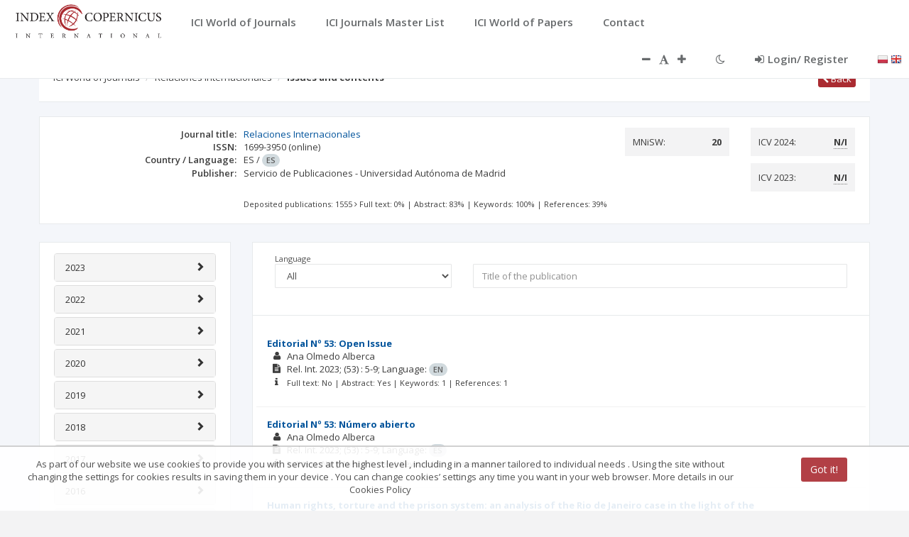

--- FILE ---
content_type: text/html;charset=UTF-8
request_url: https://journals.indexcopernicus.com/views/common/content_top_navigation.html
body_size: 470
content:
<!-- Wrapper-->
<div id="wrapper" class="top-navigation">

    <!-- Navigation -->
    <div ng-include="'views/common/top_navigation.html'" class="top-navigation top-menu"></div>

    <!-- Page wraper -->
    <!-- ng-class with current state name give you the ability to extended customization your view -->
    <div id="page-wrapper" class="gray-bg {{$state.current.name}}">

        <!-- Main view  -->
        <div ui-view></div>
        <div ui-view="top" class="container top-navigation top-header"></div>

        <main title="{{ 'TXT_NAMES.MAIN_PAGE_CONTENT' | translate}}" aria-label="{{ 'TXT_NAMES.MAIN_PAGE_CONTENT' | translate}}" ui-view="center" class="container top-navigation p-t-20"></main>
        <div class="top-navigation top-footer"></div>
        <!-- Footer -->
        <div ng-include="'views/common/footer.html'"></div>

    </div>
    <!-- End page wrapper-->

</div>
<!-- End wrapper-->


--- FILE ---
content_type: text/html;charset=UTF-8
request_url: https://journals.indexcopernicus.com/views/search/journal/journal.html
body_size: 889
content:
<div ng-include="'views/search/journal/journal_list_fiche.html'"></div>
<div class="wrapper wrapper-content">
    <div class="row">
        <div class="col-md-3">
            <div class="ibox">
                <aside  title="{{ 'TXT_NAMES.ISSUE_LIST' | translate}}" aria-label="{{ 'TXT_NAMES.ISSUE_LIST' | translate}}" class="ibox-content">
                    <accordion ng-if="!generateProcess"  close-others="true">
                        <accordion-group ng-repeat="issue in issues | orderObjectBy:'year'" is-open="status.open">
                            <accordion-heading>
                                {{issue.year}}  <i class="pull-right glyphicon" ng-class="{'glyphicon-chevron-down': status.open, 'glyphicon-chevron-right': !status.open}"></i>
                            </accordion-heading>
                            <ul class="p-w-xs m-b-none">
                                <li ng-repeat="i in issue.issues | orderBy:['-dateOfPublication', '-number']">
                                    <div><a ui-sref="search.journal.issue({issueId: i.id})" ng-click="issueChoose(i)">
                                    	{{'JOURNAL_ISSUE.ISSUE_VOLUME' | translate}} {{i.tome}}<span ng-if="i.number != null">, {{'JOURNAL_ISSUE.ISSUE_NUMBER' | translate}} {{i.number}}</span></a> </div>
                                    <span ng-if="i.dateOfPublication">
                                        <span aria-hidden="true" style="font-size: smaller;" class="glyphicon glyphicon-time"></span>
                                        {{i.dateOfPublication}}
                                        &nbsp;
                                    </span>
                                    <span class="glyphicon glyphicon-file" style="font-size: smaller;" aria-hidden="true"></span> {{i.sizeArticle}}
                                    <br/>
                                </li>
                            </ul>
                        </accordion-group>
                    </accordion>
                    <div ng-if="generateProcess" class="spinner-holder-article">
                        <div class="sk-spinner sk-spinner-circle">
                            <div class="sk-circle1 sk-circle"></div>
                            <div class="sk-circle2 sk-circle"></div>
                            <div class="sk-circle3 sk-circle"></div>
                            <div class="sk-circle4 sk-circle"></div>
                            <div class="sk-circle5 sk-circle"></div>
                            <div class="sk-circle6 sk-circle"></div>
                            <div class="sk-circle7 sk-circle"></div>
                            <div class="sk-circle8 sk-circle"></div>
                            <div class="sk-circle9 sk-circle"></div>
                            <div class="sk-circle10 sk-circle"></div>
                            <div class="sk-circle11 sk-circle"></div>
                            <div class="sk-circle12 sk-circle"></div>
                        </div>
                    </div>
                </aside>
            </div>
        </div>
        <div class="col-md-9">
            <div ui-view></div>
        </div>
    </div>
</div>


--- FILE ---
content_type: text/html;charset=UTF-8
request_url: https://journals.indexcopernicus.com/views/common/footer.html
body_size: 733
content:
<footer class="footer" ng-controller="footerController">
    <div class="pull-right"></div>
    <div class="row">
        <div class="col-sm-4 double-line">
            <a href="http://jml.indexcopernicus.com"  title="{{ 'TXT_NAMES.LINK_TITLE_MAIN_PAGE' | translate}}">{{ 'FOOTER.MAIN_PAGE' | translate}}</a>
            <span style="margin-left: 10px; margin-right: 10px;">.</span>
            <a style="margin-left: 10px"  title="{{ 'TXT_NAMES.LINK_TITLE_STATUTE_DOWNLOAD' | translate}}"
                    href="http://indexcopernicus.com/images/PDF/Regulamin_serwisu_internetowego.pdf">{{
                'FOOTER.HREF_RULES' | translate}}</a>
            <span style="margin-left: 10px; margin-right: 10px;">.</span>
            <a style="margin-left: 10px"  title="{{ 'TXT_NAMES.LINK_TITLE_PRIVACY' | translate}}"
                    href="http://indexcopernicus.com/images/PDF/Polityka_prywatnosci.pdf">{{
                'FOOTER.HREF_POLICY' | translate}}</a>
            <span style="margin-left: 10px; margin-right: 10px;">.</span>
            <a   title="{{ 'TXT_NAMES.LINK_TITLE_RETURN_POLICY' | translate}}"
                    href="http://indexcopernicus.com/images/PDF/Polityka_zwrotow.pdf">{{
                'FOOTER.HREF_POLICY_RETURN' | translate}}</a><br/>
            <br/>
            <strong>&copy; {{currentDate | date:'yyyy'}} Index Copernicus Sp. z o.o.</strong><br/>
        </div>
        <div class="col-sm-4" style="text-align: center">
            <a href="http://indexcopernicus.com"  title="{{ 'TXT_NAMES.LINK_TITLE_INDEXCOPERNICUS' | translate}}"> <img
                    src="../../img/ici2.png"   alt="{{ 'TXT_NAMES.ALT_LOGO_ICI_LOGO' | translate}}" class="image-inverted"  style="max-width: 225px"></a>
        </div>
        <div class="col-sm-4 " style="text-align: right">
            <img  ng-if="currentLang !== 'pl'" src="../../img/logotyp_FE_IR_en.png"   alt="{{ 'TXT_NAMES.ALT_LOGO_UE' | translate}}" class="image-inverted"  style="max-width: 400px">
            <img  ng-if="currentLang === 'pl'" src="../../img/logotyp_FE_IR_pl.png"   alt="{{ 'TXT_NAMES.ALT_LOGO_UE' | translate}}" class="image-inverted"  style="max-width: 400px">
        </div>
    </div>
</footer>


--- FILE ---
content_type: text/css;charset=UTF-8
request_url: https://journals.indexcopernicus.com/webjars/angular-datepicker/1.0-SNAPSHOT/angular-datapicker.css
body_size: 1496
content:
.clearfix {
    *zoom: 1;
}
.clearfix:before,
.clearfix:after {
    display: table;
    content: "";
    line-height: 0;
}
.clearfix:after {
    clear: both;
}
.hide-text {
    font: 0/0 a;
    color: transparent;
    text-shadow: none;
    background-color: transparent;
    border: 0;
}
.input-block-level {
    display: block;
    width: 100%;
    min-height: 30px;
    -webkit-box-sizing: border-box;
    -moz-box-sizing: border-box;
    box-sizing: border-box;
}
.date-picker-date-time {
    position: absolute;
}
[date-picker-wrapper] {
    position: absolute;
    min-width: 220px;
    z-index: 10;
    display: block;
    font-size: 12px;
}
[date-picker-wrapper] > div {
    -webkit-box-shadow: 0 0 3px rgba(86, 96, 117, 0.7);
    -moz-box-shadow: 0 0 3px rgba(86, 96, 117, 0.7);
    box-shadow: 0 0 3px rgba(86, 96, 117, 0.7);
}

[date-time-append] [date-picker-wrapper] [date-picker] {
    margin-top: -30px;
}
[date-time-append] [date-picker] {
    position: relative;
    margin-right: -1000px;
    margin-bottom: -1000px;
}
[date-range] [date-picker] .after.before {
    color: #ffffff;
    text-shadow: 0 -1px 0 rgba(0, 0, 0, 0.25);
    background-color: #499dcd;
    background-image: -moz-linear-gradient(top, #5bc0de, #2f6ab4);
    background-image: -webkit-gradient(linear, 0 0, 0 100%, from(#5bc0de), to(#2f6ab4));
    background-image: -webkit-linear-gradient(top, #5bc0de, #2f6ab4);
    background-image: -o-linear-gradient(top, #5bc0de, #2f6ab4);
    background-image: linear-gradient(to bottom, #5bc0de, #2f6ab4);
    background-repeat: repeat-x;
    filter: progid:DXImageTransform.Microsoft.gradient(startColorstr='#ff5bc0de', endColorstr='#ff2f6ab4', GradientType=0);
    border-color: #2f6ab4 #2f6ab4 #1f4677;
    border-color: rgba(0, 0, 0, 0.1) rgba(0, 0, 0, 0.1) rgba(0, 0, 0, 0.25);
    *background-color: #2f6ab4;
    /* Darken IE7 buttons by default so they stand out more given they won't have borders */
    filter: progid:DXImageTransform.Microsoft.gradient(enabled = false);
}
[date-range] [date-picker] .after.before:hover,
[date-range] [date-picker] .after.before:active,
[date-range] [date-picker] .after.before.active,
[date-range] [date-picker] .after.before.disabled,
[date-range] [date-picker] .after.before[disabled] {
    color: #ffffff;
    background-color: #2f6ab4;
    *background-color: #2a5ea0;
}
[date-range] [date-picker] .after.before:active,
[date-range] [date-picker] .after.before.active {
    background-color: #24528c \9;
}
[date-picker].hidden {
    display: none;
}
[date-picker] {
    -webkit-user-select: none;
    -moz-user-select: none;
    -ms-user-select: none;
    -o-user-select: none;
    user-select: none;
    -webkit-border-radius: 4px;
    -moz-border-radius: 4px;
    border-radius: 4px;
    background-color: #fff;
    /* GENERAL */
    padding: 4px;
    /* SPECIFIC */
}
[date-picker] table {
    margin: 0;
}
[date-picker] td,
[date-picker] th {
    padding: 4px 5px;
    text-align: center;
    width: 20px;
    height: 20px;
    -webkit-border-radius: 4px;
    -moz-border-radius: 4px;
    border-radius: 4px;
    border: none;
}
[date-picker] .switch {
    width: 145px;
}
[date-picker] span {
    display: block;
    width: 23%;
    height: 26px;
    line-height: 25px;
    float: left;
    margin: 1%;
    cursor: pointer;
    -webkit-border-radius: 4px;
    -moz-border-radius: 4px;
    border-radius: 4px;
}
[date-picker] span:hover {
    background: #eeeeee;
}
[date-picker] span.disabled,
[date-picker] span.disabled:hover {
    background: none;
    color: #999999;
    cursor: default;
}
[date-picker] .active,
[date-picker] .now {
    color: #ffffff;
    background-color: #006dcc;
    background-image: -moz-linear-gradient(top, #0088cc, #0044cc);
    background-image: -webkit-gradient(linear, 0 0, 0 100%, from(#0088cc), to(#0044cc));
    background-image: -webkit-linear-gradient(top, #0088cc, #0044cc);
    background-image: -o-linear-gradient(top, #0088cc, #0044cc);
    background-image: linear-gradient(to bottom, #0088cc, #0044cc);
    background-repeat: repeat-x;
    filter: progid:DXImageTransform.Microsoft.gradient(startColorstr='#ff0088cc', endColorstr='#ff0044cc', GradientType=0);
    border-color: #0044cc #0044cc #002a80;
    border-color: rgba(0, 0, 0, 0.1) rgba(0, 0, 0, 0.1) rgba(0, 0, 0, 0.25);
    *background-color: #0044cc;
    /* Darken IE7 buttons by default so they stand out more given they won't have borders */
    filter: progid:DXImageTransform.Microsoft.gradient(enabled = false);
    color: #fff;
    text-shadow: 0 -1px 0 rgba(0, 0, 0, 0.25);
}
[date-picker] .active:hover,
[date-picker] .now:hover,
[date-picker] .active:active,
[date-picker] .now:active,
[date-picker] .active.active,
[date-picker] .now.active,
[date-picker] .active.disabled,
[date-picker] .now.disabled,
[date-picker] .active[disabled],
[date-picker] .now[disabled] {
    color: #ffffff;
    background-color: #0044cc;
    *background-color: #003bb3;
}
[date-picker] .active:active,
[date-picker] .now:active,
[date-picker] .active.active,
[date-picker] .now.active {
    background-color: #003399 \9;
}
[date-picker] .now {
    color: #ffffff;
    text-shadow: 0 -1px 0 rgba(0, 0, 0, 0.25);
    background-color: #ee735b;
    background-image: -moz-linear-gradient(top, #ee5f5b, #ee905b);
    background-image: -webkit-gradient(linear, 0 0, 0 100%, from(#ee5f5b), to(#ee905b));
    background-image: -webkit-linear-gradient(top, #ee5f5b, #ee905b);
    background-image: -o-linear-gradient(top, #ee5f5b, #ee905b);
    background-image: linear-gradient(to bottom, #ee5f5b, #ee905b);
    background-repeat: repeat-x;
    filter: progid:DXImageTransform.Microsoft.gradient(startColorstr='#ffee5f5b', endColorstr='#ffee905b', GradientType=0);
    border-color: #ee905b #ee905b #e56218;
    border-color: rgba(0, 0, 0, 0.1) rgba(0, 0, 0, 0.1) rgba(0, 0, 0, 0.25);
    *background-color: #ee905b;
    /* Darken IE7 buttons by default so they stand out more given they won't have borders */
    filter: progid:DXImageTransform.Microsoft.gradient(enabled = false);
}
[date-picker] .now:hover,
[date-picker] .now:active,
[date-picker] .now.active,
[date-picker] .now.disabled,
[date-picker] .now[disabled] {
    color: #ffffff;
    background-color: #ee905b;
    *background-color: #ec8044;
}
[date-picker] .now:active,
[date-picker] .now.active {
    background-color: #e9712d \9;
}
[date-picker] .disabled {
    background: none;
    color: #999999 !important;
    cursor: default;
}
[date-picker] [ng-switch-when="year"] span,
[date-picker] [ng-switch-when="month"] span,
[date-picker] [ng-switch-when="minutes"] span {
    height: 54px;
    line-height: 54px;
}
[date-picker] [ng-switch-when="date"] td {
    padding: 0;
}
[date-picker] [ng-switch-when="date"] span {
    width: 100%;
    height: 26px;
    line-height: 26px;
}
[date-picker] th:hover,
[date-picker] [ng-switch-when="date"] td span:hover {
    background: #eeeeee;
    cursor: pointer;
}

--- FILE ---
content_type: text/css;charset=UTF-8
request_url: https://journals.indexcopernicus.com/css/login.css
body_size: 262
content:
.login-overlay {
    width: 100%;
    height: 100%;
    position: absolute;
    background: rgba(0,0,0,0.8);
    left: 0;
    top: 0;
    text-align: center;
    opacity: 0;
    z-index: -1;
    transition: all 0.5s ease-in-out;
}
.login-overlay.active {
    opacity: 1;
    z-index: 2100;
}
.login-overlay h2, .login-overlay p {
    color: #e1e1e1;
}
.login-overlay .error {
    color: #ee0000;
}
.login-overlay-white {
    background: rgba(255, 255, 255, 0.95);
    color: #3e3e3e;
}
.login-overlay-white p {
    color: #8d8d8d !important;
}


--- FILE ---
content_type: text/css;charset=UTF-8
request_url: https://journals.indexcopernicus.com/css/tree-dropdown/tree-dropdown.css
body_size: 701
content:
body {
    /*font-size: 14px;*/
    /*font-family: "Open Sans", "Helvetica Neue", Helvetica, Arial, sans-serif;*/
}

.tree-dropdown {
    position: relative;
    display: block;
    /*font-size: 13px;*/
    width: 100%;
}

.tree-dropdown .select {
    padding: 0 10px;
    height: 32px;
    display: block;
    line-height: 14px;
    /*color: #333333;*/
    vertical-align: middle;
    background-color: #ffffff;
    border: 1px solid #e5e6e7;
    /*-webkit-box-shadow: inset 0 1px 1px rgba(0, 0, 0, 0.075);*/
    /*box-shadow: inset 0 1px 1px rgba(0, 0, 0, 0.075);*/
    -webkit-transition: border-color ease-in-out 0.15s, box-shadow ease-in-out 0.15s;
    transition: border-color ease-in-out 0.15s, box-shadow ease-in-out 0.15s;
}

.tree-dropdown .select::after {
    content: " ";
    width: 0;
    height: 0;
    border-left: 4px solid transparent;
    border-right: 4px solid transparent;
    border-top: 5px solid #CDCDCD;
    position: absolute;
    right: 10px;
    top: 13px;
}

.tree-dropdown p {
    line-height: 32px;
    margin: 0;
}

.tree-dropdown .list{
    box-sizing: content-box;
    position: absolute;
    top: 33px;
    left: 0px;
    right: 0px;
    background-color: #FFF;
    border-style: solid;
    border-color: #e5e6e7;
    border-width: 1px 1px 1px 1px;
    z-index: 1100;
    overflow-x: hidden;
    max-height: 300px;
    /*-webkit-box-shadow: 0 6px 12px rgba(0, 0, 0, 0.175);*/
    /*box-shadow: 0 6px 12px rgba(0, 0, 0, 0.175);*/
}

.tree-dropdown ul {
    list-style-type: none;
    padding: 0px;
    margin: 0px;
}

.tree-dropdown ul:first-child {
    padding: 0px;
}

.tree-dropdown .list p:hover{
    background: #eee;
}

.tree-dropdown .list p.selected{
    background: #aa2b31;
    color: #fff;
}

.tree-dropdown .level-0 {
    padding-left: 15px
}
.tree-dropdown .level-1 {
    padding-left: 30px
}
.tree-dropdown .level-2 {
    padding-left: 45px
}
.tree-dropdown .level-3 {
    padding-left: 60px
}
.tree-dropdown .level-4 {
    padding-left: 75px
}
.tree-dropdown .level-5 {
    padding-left: 90px
}
.tree-dropdown .level-6 {
    padding-left: 105px
}
.tree-dropdown .level-7 {
    padding-left: 120px
}
.tree-dropdown .level-8 {
    padding-left: 135px
}
.tree-dropdown .level-9 {
    padding-left: 150px
}
.tree-dropdown .level-10 {
    padding-left: 110px
}

--- FILE ---
content_type: text/css;charset=UTF-8
request_url: https://journals.indexcopernicus.com/css/plugins/awesome-bootstrap-checkbox/awesome-bootstrap-checkbox.css
body_size: 1051
content:
.checkbox {
    padding-left: 20px;
}
.checkbox label {
    display: inline-block;
    vertical-align: middle;
    position: relative;
    padding-left: 5px;
}
.checkbox label::before {
    content: "";
    display: inline-block;
    position: absolute;
    width: 17px;
    height: 17px;
    left: 0;
    margin-left: -20px;
    border: 1px solid #cccccc;
    border-radius: 3px;
    background-color: #fff;
    -webkit-transition: border 0.15s ease-in-out, color 0.15s ease-in-out;
    -o-transition: border 0.15s ease-in-out, color 0.15s ease-in-out;
    transition: border 0.15s ease-in-out, color 0.15s ease-in-out;
}
.checkbox label::after {
    display: inline-block;
    position: absolute;
    width: 16px;
    height: 16px;
    left: 0;
    top: 0;
    margin-left: -20px;
    padding-left: 3px;
    padding-top: 1px;
    font-size: 11px;
    color: #555555;
}
.checkbox input[type="checkbox"],
.checkbox input[type="radio"] {
    opacity: 0;
    z-index: 1;
}
.checkbox input[type="checkbox"]:focus + label::before,
.checkbox input[type="radio"]:focus + label::before {
    outline: thin dotted;
    outline: 5px auto -webkit-focus-ring-color;
    outline-offset: -2px;
}
.checkbox input[type="checkbox"]:checked + label::after,
.checkbox input[type="radio"]:checked + label::after {
    font-family: "FontAwesome";
    content: "\f00c";
}
.checkbox input[type="checkbox"]:disabled + label,
.checkbox input[type="radio"]:disabled + label {
    opacity: 0.65;
}
.checkbox input[type="checkbox"]:disabled + label::before,
.checkbox input[type="radio"]:disabled + label::before {
    background-color: #eeeeee;
    cursor: not-allowed;
}
.checkbox.checkbox-circle label::before {
    border-radius: 50%;
}
.checkbox.checkbox-inline {
    margin-top: 0;
}

.checkbox-primary input[type="checkbox"]:checked + label::before,
.checkbox-primary input[type="radio"]:checked + label::before {
    background-color: #337ab7;
    border-color: #337ab7;
}
.checkbox-primary input[type="checkbox"]:checked + label::after,
.checkbox-primary input[type="radio"]:checked + label::after {
    color: #fff;
}

.checkbox-danger input[type="checkbox"]:checked + label::before,
.checkbox-danger input[type="radio"]:checked + label::before {
    background-color: #d9534f;
    border-color: #d9534f;
}
.checkbox-danger input[type="checkbox"]:checked + label::after,
.checkbox-danger input[type="radio"]:checked + label::after {
    color: #fff;
}

.checkbox-info input[type="checkbox"]:checked + label::before,
.checkbox-info input[type="radio"]:checked + label::before {
    background-color: #5bc0de;
    border-color: #5bc0de;
}
.checkbox-info input[type="checkbox"]:checked + label::after,
.checkbox-info input[type="radio"]:checked + label::after {
    color: #fff;
}

.checkbox-warning input[type="checkbox"]:checked + label::before,
.checkbox-warning input[type="radio"]:checked + label::before {
    background-color: #f0ad4e;
    border-color: #f0ad4e;
}
.checkbox-warning input[type="checkbox"]:checked + label::after,
.checkbox-warning input[type="radio"]:checked + label::after {
    color: #fff;
}

.checkbox-success input[type="checkbox"]:checked + label::before,
.checkbox-success input[type="radio"]:checked + label::before {
    background-color: #5cb85c;
    border-color: #5cb85c;
}
.checkbox-success input[type="checkbox"]:checked + label::after,
.checkbox-success input[type="radio"]:checked + label::after {
    color: #fff;
}

.radio {
    padding-left: 20px;
}
.radio label {
    display: inline-block;
    vertical-align: middle;
    position: relative;
    padding-left: 5px;
}
.radio label::before {
    content: "";
    display: inline-block;
    position: absolute;
    width: 17px;
    height: 17px;
    left: 0;
    margin-left: -20px;
    border: 1px solid #cccccc;
    border-radius: 50%;
    background-color: #fff;
    -webkit-transition: border 0.15s ease-in-out;
    -o-transition: border 0.15s ease-in-out;
    transition: border 0.15s ease-in-out;
}
.radio label::after {
    display: inline-block;
    position: absolute;
    content: " ";
    width: 11px;
    height: 11px;
    left: 3px;
    top: 3px;
    margin-left: -20px;
    border-radius: 50%;
    background-color: #555555;
    -webkit-transform: scale(0, 0);
    -ms-transform: scale(0, 0);
    -o-transform: scale(0, 0);
    transform: scale(0, 0);
    -webkit-transition: -webkit-transform 0.1s cubic-bezier(0.8, -0.33, 0.2, 1.33);
    -moz-transition: -moz-transform 0.1s cubic-bezier(0.8, -0.33, 0.2, 1.33);
    -o-transition: -o-transform 0.1s cubic-bezier(0.8, -0.33, 0.2, 1.33);
    transition: transform 0.1s cubic-bezier(0.8, -0.33, 0.2, 1.33);
}
.radio input[type="radio"] {
    opacity: 0;
    z-index: 1;
}
.radio input[type="radio"]:focus + label::before {
    outline: thin dotted;
    outline: 5px auto -webkit-focus-ring-color;
    outline-offset: -2px;
}
.radio input[type="radio"]:checked + label::after {
    -webkit-transform: scale(1, 1);
    -ms-transform: scale(1, 1);
    -o-transform: scale(1, 1);
    transform: scale(1, 1);
}
.radio input[type="radio"]:disabled + label {
    opacity: 0.65;
}
.radio input[type="radio"]:disabled + label::before {
    cursor: not-allowed;
}
.radio.radio-inline {
    margin-top: 0;
}

.radio-primary input[type="radio"] + label::after {
    background-color: #337ab7;
}
.radio-primary input[type="radio"]:checked + label::before {
    border-color: #337ab7;
}
.radio-primary input[type="radio"]:checked + label::after {
    background-color: #337ab7;
}

.radio-danger input[type="radio"] + label::after {
    background-color: #d9534f;
}
.radio-danger input[type="radio"]:checked + label::before {
    border-color: #d9534f;
}
.radio-danger input[type="radio"]:checked + label::after {
    background-color: #d9534f;
}

.radio-info input[type="radio"] + label::after {
    background-color: #5bc0de;
}
.radio-info input[type="radio"]:checked + label::before {
    border-color: #5bc0de;
}
.radio-info input[type="radio"]:checked + label::after {
    background-color: #5bc0de;
}

.radio-warning input[type="radio"] + label::after {
    background-color: #f0ad4e;
}
.radio-warning input[type="radio"]:checked + label::before {
    border-color: #f0ad4e;
}
.radio-warning input[type="radio"]:checked + label::after {
    background-color: #f0ad4e;
}

.radio-success input[type="radio"] + label::after {
    background-color: #5cb85c;
}
.radio-success input[type="radio"]:checked + label::before {
    border-color: #5cb85c;
}
.radio-success input[type="radio"]:checked + label::after {
    background-color: #5cb85c;
}

input[type="checkbox"].styled:checked + label:after,
input[type="radio"].styled:checked + label:after {
    font-family: 'FontAwesome';
    content: "\f00c";
}
input[type="checkbox"] .styled:checked + label::before,
input[type="radio"] .styled:checked + label::before {
    color: #fff;
}
input[type="checkbox"] .styled:checked + label::after,
input[type="radio"] .styled:checked + label::after {
    color: #fff;
}

--- FILE ---
content_type: text/css;charset=UTF-8
request_url: https://journals.indexcopernicus.com/webjars/ng-tags-input/3.2.0/ng-tags-input.min.css
body_size: 1033
content:
tags-input{display:block}tags-input *,tags-input :after,tags-input :before{-moz-box-sizing:border-box;-webkit-box-sizing:border-box;box-sizing:border-box}tags-input .host{position:relative;margin-top:5px;margin-bottom:5px;height:100%}tags-input .host:active{outline:0}tags-input .tags{-moz-appearance:textfield;-webkit-appearance:textfield;padding:1px;overflow:hidden;word-wrap:break-word;cursor:text;background-color:#fff;border:1px solid #a9a9a9;box-shadow:1px 1px 1px 0 #d3d3d3 inset;height:100%}tags-input .tags.focused{outline:0;-webkit-box-shadow:0 0 3px 1px rgba(5,139,242,.6);-moz-box-shadow:0 0 3px 1px rgba(5,139,242,.6);box-shadow:0 0 3px 1px rgba(5,139,242,.6)}tags-input .tags .tag-list{margin:0;padding:0;list-style-type:none}tags-input .tags .tag-item{margin:2px;padding:0 5px;display:inline-block;float:left;font:14px "Helvetica Neue",Helvetica,Arial,sans-serif;height:26px;line-height:25px;border:1px solid #acacac;border-radius:3px;background:-webkit-linear-gradient(top,#f0f9ff 0,#cbebff 47%,#a1dbff 100%);background:linear-gradient(to bottom,#f0f9ff 0,#cbebff 47%,#a1dbff 100%)}tags-input .tags .tag-item.selected{background:-webkit-linear-gradient(top,#febbbb 0,#fe9090 45%,#ff5c5c 100%);background:linear-gradient(to bottom,#febbbb 0,#fe9090 45%,#ff5c5c 100%)}tags-input .tags .tag-item .remove-button{margin:0 0 0 5px;padding:0;border:none;background:0 0;cursor:pointer;vertical-align:middle;font:700 16px Arial,sans-serif;color:#585858}tags-input .tags .input.invalid-tag,tags-input .tags .tag-item .remove-button:active{color:red}tags-input .tags .input{border:0;outline:0;margin:2px;padding:0 0 0 5px;float:left;height:26px;font:14px "Helvetica Neue",Helvetica,Arial,sans-serif}tags-input .tags .input::-ms-clear{display:none}tags-input.ng-invalid .tags{-webkit-box-shadow:0 0 3px 1px rgba(255,0,0,.6);-moz-box-shadow:0 0 3px 1px rgba(255,0,0,.6);box-shadow:0 0 3px 1px rgba(255,0,0,.6)}tags-input[disabled] .host:focus{outline:0}tags-input[disabled] .tags{background-color:#eee;cursor:default}tags-input[disabled] .tags .tag-item{opacity:.65;background:-webkit-linear-gradient(top,#f0f9ff 0,rgba(203,235,255,.75) 47%,rgba(161,219,255,.62) 100%);background:linear-gradient(to bottom,#f0f9ff 0,rgba(203,235,255,.75) 47%,rgba(161,219,255,.62) 100%)}tags-input[disabled] .tags .tag-item .remove-button{cursor:default}tags-input[disabled] .tags .tag-item .remove-button:active{color:#585858}tags-input[disabled] .tags .input{background-color:#eee;cursor:default}tags-input .autocomplete{margin-top:5px;position:absolute;padding:5px 0;z-index:999;width:100%;background-color:#fff;border:1px solid rgba(0,0,0,.2);-webkit-box-shadow:0 5px 10px rgba(0,0,0,.2);-moz-box-shadow:0 5px 10px rgba(0,0,0,.2);box-shadow:0 5px 10px rgba(0,0,0,.2)}tags-input .autocomplete .suggestion-list{margin:0;padding:0;list-style-type:none;max-height:280px;overflow-y:auto;position:relative}tags-input .autocomplete .suggestion-item{padding:5px 10px;cursor:pointer;white-space:nowrap;overflow:hidden;text-overflow:ellipsis;font:16px "Helvetica Neue",Helvetica,Arial,sans-serif;color:#000;background-color:#fff}tags-input .autocomplete .suggestion-item.selected,tags-input .autocomplete .suggestion-item.selected em{color:#fff;background-color:#0097cf}tags-input .autocomplete .suggestion-item em{font:normal 700 16px "Helvetica Neue",Helvetica,Arial,sans-serif;color:#000;background-color:#fff}

--- FILE ---
content_type: text/css;charset=UTF-8
request_url: https://journals.indexcopernicus.com/css/font-default.css
body_size: 100
content:
:root {
    --font-size-top: 15px;
    --font-size-small: 11px;
    --font-size-default: 13px;
    --font-size-bigtext: 16px;
    --font-size-title: 21px;
}



--- FILE ---
content_type: application/javascript;charset=UTF-8
request_url: https://journals.indexcopernicus.com/js/services/resources/TitleService.js
body_size: 194
content:
angular.module('application.titleService', [])
    .factory('TitleService', function ($rootScope) {
        var title = '';
        return {
            title: function() { return title; },
            setTitle: function(newTitle) { 
                title = newTitle;
                $rootScope.$broadcast("changeTitle");
            }
        };
    });

--- FILE ---
content_type: application/javascript;charset=UTF-8
request_url: https://journals.indexcopernicus.com/js/directives/angular-datamaps.min.js
body_size: 885
content:
"use strict";angular.module("datamaps",[]),angular.module("datamaps").directive("datamap",["$window",function(a){return{restrict:"EA",scope:{map:"=",plugins:"=?",zoomable:"@?",onClick:"&?",pluginData:"="},link:function(b,c,d){function e(){return{element:c[0],scope:"usa",height:b.height,width:b.width,fills:{defaultFill:"#b9b9b9"},data:{},done:function(a){function c(){a.svg.selectAll("g").attr("transform","translate("+d3.event.translate+")scale("+d3.event.scale+")")}angular.isDefined(d.onClick)&&a.svg.selectAll(".datamaps-subunit").on("click",function(a){b.onClick()(a)}),angular.isDefined(d.zoomable)&&a.svg.call(d3.behavior.zoom().on("zoom",c))}}}b.api={refresh:function(a){b.api.updateWithOptions(a)},updateWithOptions:function(c){b.api.clearElement(),b.width=(c.options||{}).width||null,b.height=(c.options||{}).height||(b.width?.5*b.width:null),b.legendHeight=(c.options||{}).legendHeight||50,b.mapOptions=e(),b.mapOptions=angular.extend(b.mapOptions,c),b.datamap=new Datamap(b.mapOptions),b.mapOptions.responsive?a.addEventListener("resize",b.api.resize):a.removeEventListener("resize",b.api.resize),b.api.updatePlugins(b.datamap),b.api.refreshOptions(c.options),b.api.updateWithData(c.data)},updatePlugins:function(a){if(b.plugins){var c=b.pluginData||{};angular.forEach(b.plugins,function(b,d){a.addPlugin(d,b),a[d](c[d])})}},refreshOptions:function(a){a&&(a.labels&&b.datamap.labels({labelColor:a.labelColor?a.labelColor:"#333333",fontSize:a.labelSize?a.labelSize:12}),a.legend&&b.datamap.legend())},resize:function(){b.datamap.resize()},updateWithData:function(a){b.datamap.updateChoropleth(a),b.api.updatePlugins(b.datamap)},clearElement:function(){b.datamap=null,c.empty().css({position:"relative",display:"block","padding-bottom":b.legendHeight+"px"})}},b.$watch("map",function(a,c){a&&!angular.equals({},a)&&(!b.datamap||angular.equals(a.data,c.data)?b.api.refresh(a):(a.options||{}).staticGeoData?b.api.updateWithData(a.data):b.api.refresh(a))},!0),b.$watch("pluginData",function(){b.api.updatePlugins(b.datamap)},!0)}}}]);

--- FILE ---
content_type: application/javascript;charset=UTF-8
request_url: https://journals.indexcopernicus.com/js/applicationConfig.js
body_size: 4250
content:
function config($stateProvider, $urlRouterProvider, $ocLazyLoadProvider, $translateProvider, $locationProvider) {
    $locationProvider.html5Mode(true);

    $urlRouterProvider.otherwise("/");

    $ocLazyLoadProvider.config({
        debug: false
    });

    $translateProvider
        .fallbackLanguage(['en', 'pl'])
        .useLocalStorage()//Will save user language preferences
        .useStaticFilesLoader({
            prefix: 'js/translations/translate-',
            suffix: '.json'
        })
        .registerAvailableLanguageKeys(['en', 'pl'], {
            'en_US': 'en',
            'en_UK': 'en',
            'en_GB': 'en',
            'English': 'en',
            'english': 'en',
            'Polish': 'pl',
            'polish': 'pl',
            'pl_PL': 'pl',
        })
        .determinePreferredLanguage();

    $stateProvider
        .state('home', {
            abstract: true,
            url: "/home",
            templateUrl: "views/common/content.html"
        })
        .state('home.dashboard', {
            url: "/dashboard",
            templateUrl: "views/dashboard.html",
            data: {pageTitle: 'Dashboard'},
            controller: "dashboardController"
        })
        .state('login', {
            url: "/login",
            templateUrl: "views/login/form.html"
        })
        .state('demo', {
            abstract: true,
            url: '/demo',
            templateUrl: 'views/common/content_double.html'
        })
        .state('demo.list', {
            url: '/list',
            views: {
                'top': {
                    templateUrl: 'views/demo/list/header.html'
                },
                'center': {
                    templateUrl: 'views/demo/list/list.html',
                    controller: 'demoListController'
                }
            }
        })
        .state('demo.list.element', {
            url: '/element/:id',
            views: {
                'top@demo': {
                    templateUrl: 'views/demo/list/element/header.html',
                    controller: 'demoListElementHeaderController'
                },
                'center@demo': {
                    templateUrl: 'views/demo/list/element/element.html',
                    controller: 'demoListElementCenterController'
                },
                'left@demo': {
                    templateUrl: 'views/demo/list/element/menu.html',
                    controller: 'demoElementController'
                }
            }
        })
        .state('demo.list.element.data', {
            url: '/data',
            views: {
                'right@demo': {
                    templateUrl: 'views/demo/list/element/data.html',
                    controller: 'demoListElementDataController'
                }
            }
        })
        .state('demo.list.element.image', {
            url: '/image',
            views: {
                'right@demo': {
                    templateUrl: 'views/demo/list/element/image.html',
                    controller: 'demoListElementImageController'
                }
            }
        })
        .state('demo.list.element.edit', {
            url: '/edit',
            views: {
                'center@demo': {
                    templateUrl: 'views/demo/list/element/edit.html',
                    controller: 'demoListElementEditController'
                },
                'left@demo': {
                    template: ''
                },
                'right@demo': {
                    template: ''
                }
            }
        })
        .state('demo.report', {
            url: '/report',
            templateUrl: 'views/demo/report/report.html'
        })
        .state('search', {
            abstract: true,
            url: '/search',
            templateUrl: 'views/common/content_top_navigation.html'
        })
        .state('search.form', {
            url: '/form?search&area&lang&country&issn&citations&mniswDisciplines&mniswTo',
            views: {
                'top': {
                    templateUrl: 'views/search/header.html'
                },
                'center': {
                    templateUrl: 'views/search/search.html',
                    controller: 'searchController'
                }
            },
            data: {pageTitle: 'ICI World of Journals'}
        })
        .state('search.formjml', {
            url: '/formjml?search&area&lang&country&issn&actualicv',
            views: {
                'top': {
                    templateUrl: 'views/search/header.html'
                },
                'center': {
                    templateUrl: 'views/search/search_jml.html',
                    controller: 'searchJMLController'
                }
            },
            data: {pageTitle: 'ICI Journals Master List'}
        })
        .state('search.details', {
            url: '/details?id&lang&jmlId',
            views: {
                'top': {
                    templateUrl: 'views/search/journal/header.html',
                    controller: 'breadcrumbJournalDetailsController'
                },
                'center': {
                    templateUrl: 'views/search/journal/details.html',
                    controller: 'journalController'
                }
            }
        })

        .state('search.reportList', {
            url: '/reportList/:id',
            views: {
                'top': {
                    templateUrl: 'views/search/journal/header_reportList.html',
                    controller: 'breadcrumbReportController'
                },
                'center': {
                    templateUrl: 'views/search/journal/reportList.html',
                    controller: 'journalReportController'
                }
            }
        })

        .state('search.report', {
            url: '/report/:journalId/:id',
            views: {
                'top': {
                    templateUrl: 'views/search/journal/report/header.html'
                },
                'center': {
                    templateUrl: 'views/search/journal/report/details.html',
                    controller: 'reportController'
                }
            }
        })
        .state('search.journal', {
            url: '/journal?journalId&journalJmlId',
            views: {
                top: {
                    templateUrl: 'views/search/journal/header_content.html',
                    controller: 'breadcrumbController'
                },
                center: {
                    templateUrl: 'views/search/journal/journal.html',
                    controller: 'searchJournalController'
                }
            }
        })
        .state('search.journal.issue', {
            url: '/issue?issueId&issueJmlId',
            templateUrl: 'views/search/journal/issue.html',
            controller: 'searchJournalIssueController'
        })
        .state('search.article', {
            url: '/article?articleId&icid',
            views: {
                top: {
                    templateUrl: 'views/search/journal/header_article.html',
                    controller: 'breadcrumbArticleController'
                },
                center: {
                    templateUrl: 'views/search/journal/article.html',
                    controller: 'articleController'
                }
            }
        })
        .state('search.contactform', {
            url: '/contact-form/:type/:journalId/:articleId',
            templateUrl: 'views/search/journal/contact_form.html',
            controller: 'journalContactFormController'
        })
        .state('monographs', {
            abstract: true,
            url: '/monographs',
            templateUrl: 'views/common/content_top_navigation.html'
        })
        .state('monographs.list', {
            url: '/list',
            views: {
                'top': {
                    templateUrl: 'views/monograph/header.html'
                },
                'center': {
                    templateUrl: 'views/monograph/search.html',
                    controller: 'monoSearchController'
                }
            },
            data: {pageTitle: 'Monographs'}
        })
        .state('monographs.details', {
            url: '/monograph/:id',
            views: {
                'top': {
                    templateUrl: 'views/monograph/details/header.html'
                },
                'center': {
                    templateUrl: 'views/monograph/details/details.html',
                    controller: 'monographController'
                }
            }
        })
        .state('monographs.report', {
            url: '/report/:monographId/:id',
            templateUrl: 'views/monograph/report/report.html',
            controller: 'monographReportController'
        })
        .state('reports', {
            abstract: true,
            url: '/reports',
            templateUrl: 'views/common/content_top_navigation.html'
        })
        .state('reports.list', {
            url: '/list',
            templateUrl: 'views/reports/list.html',
            data: {pageTitle: 'Reports'}
        })
        .state('reports.ro', {
            url: '/ro/:id',
            templateUrl: 'views/reports/ro.html',
            controller: 'reportsController'
        })
        .state('info', {
            abstract: true,
            url: '/info',
            templateUrl: 'views/common/content_top_navigation.html'
        })
        .state('info.info', {
            url: '/info',
            views: {
                'top': {
                    templateUrl: 'views/info/header.html'
                },
                'center': {
                    templateUrl: 'views/info/info.html'
                }
            }
        })
        .state('forscientists', {
            abstract: true,
            url: '/forscientists',
            templateUrl: 'views/common/content_top_navigation.html'
        })
        .state('forscientists.forscientists', {
            url: '/forscientists',
            views: {
                'top': {
                    templateUrl: 'views/forscientists/header.html'
                },
                'center': {
                    templateUrl: 'views/forscientists/forscientists.html'
                }
            }
        })
        .state('foreditors', {
            abstract: true,
            url: '/foreditors',
            templateUrl: 'views/common/content_top_navigation.html'
        })
        .state('foreditors.foreditors', {
            url: '/foreditors',
            views: {
                'top': {
                    templateUrl: 'views/foreditors/header.html'
                },
                'center': {
                    templateUrl: 'views/foreditors/foreditors.html'
                }
            }
        })
        .state('part1', {
            abstract: true,
            url: '/part1',
            templateUrl: 'views/common/content_top_navigation.html'
        })
        .state('part1.part1', {
            url: '/part1',
            views: {
                'top': {
                    templateUrl: 'views/about/part1/header.html'
                },
                'center': {
                    templateUrl: 'views/about/part1/part1.html'
                }
            }
        })
        .state('part2', {
            abstract: true,
            url: '/part2',
            templateUrl: 'views/common/content_top_navigation.html'
        })
        .state('part2.part2', {
            url: '/part2',
            views: {
                'top': {
                    templateUrl: 'views/about.part2/header.html'
                },
                'center': {
                    templateUrl: 'views/about.part2/part2.html'
                }
            }
        })
        .state('part3', {
            abstract: true,
            url: '/part3',
            templateUrl: 'views/common/content_top_navigation.html'
        })
        .state('part3.part3', {
            url: '/part3',
            views: {
                'top': {
                    templateUrl: 'views/about.part3/header.html'
                },
                'center': {
                    templateUrl: 'views/about.part3/part3.html'
                }
            }
        })
        .state('contact', {
            abstract: true,
            url: '/contact',
            templateUrl: 'views/common/content_top_navigation.html'
        })
        .state('contact.contact', {
            url: '/contact',
            views: {
                'top': {
                    templateUrl: 'views/contact/header.html'
                },
                'center': {
                    templateUrl: 'views/contact/contact.html'
                }
            },
            data: {pageTitle: 'Contact'}
        })
        .state('part4', {
            abstract: true,
            url: '/part4',
            templateUrl: 'views/common/content_top_navigation.html'
        })
        .state('part4.part4', {
            url: '/part4',
            views: {
                'top': {
                    templateUrl: 'views/about.part4/header.html'
                },
                'center': {
                    templateUrl: 'views/about.part4/part4.html'
                }
            }
        })
        .state('start', {
            url: '/?lang&fl',
            templateUrl: 'views/start/start.html',
            controller: 'startController',
            data: {pageTitle: ''}
        })
        .state('resource-not-found', {
            url: '/resource-not-found',
            templateUrl: 'views/error/404.html',
            params: {
                errorMessage: ""
            }
        })
        .state('article', {
            abstract: true,
            url: '/article',
            templateUrl: 'views/common/content_top_navigation.html'
        })
        .state('article.search', {
            url: '/search?title&authors&keywords',
            views: {
                'top': {
                    templateUrl: 'views/search/header.html'
                },
                'center': {
                    templateUrl: 'views/search/article/search.html',
                    controller: 'articleSearchController'
                }
            },
            data: {pageTitle: 'ICI World of Papers'}
        })

    ;

}

angular
    .module('application')
    .config(config)
    .config(function (toastrConfig) {
        angular.extend(toastrConfig, {
            autoDismiss: false,
            closeButton: true,
            extendedTimeOut: 1000,
            progressBar: true,
            timeOut: 5000
        });
    })
    .factory('ServerErrorInterceptor', function ($q, $injector, $rootScope, $timeout) {
        var canceller = $q.defer();
        var interceptor = {
            request: function (config) {
                config.timeout = canceller.promise;
                return config;
            },
            responseError: function (response) {
                if (response.status === 400) {
                }
                if (response.status === 401) {
                    if ($rootScope.loginSyn.promise.then(function () {
                        if (response.data.message != 'Authentication failed') {
                            $rootScope.afterLoginState = $rootScope.stateStarted != undefined
                                ? $rootScope.stateStarted : $rootScope.defaultState;
                            if (response.config.method == 'GET') {
                                $rootScope.reloadAfterRelogin = true;
                            }
                            $rootScope.$broadcast('noAuthentication');
                        }
                    })) {
                        ;
                    }
                }
                if (response.status === 500) {
                }
                if (response.status === 403) {
                }
                return $q.reject(response);
            }
        };

        return interceptor;
    })
    .config(['$httpProvider', function ($httpProvider) {
        $httpProvider.interceptors.push('ServerErrorInterceptor');
    }])
    .config(['tagsInputConfigProvider', function (tagsInputConfigProvider) {
        tagsInputConfigProvider.setDefaults('tagsInput', {placeholder: 'Add tag'});
        tagsInputConfigProvider.setActiveInterpolation('tagsInput', {placeholder: true});
    }])
    .filter('arrayDiff', function () {
        return function (array, diff) {
            var i, item,
                newArray = [],
                exception = Array.prototype.slice.call(arguments, 2);
            if (diff === undefined) {
                return array;
            }
            for (i = 0; i < array.length; i++) {
                item = array[i];
                if (diff.indexOf(item) < 0 || exception.indexOf(item) >= 0) {
                    newArray.push(item);
                }
            }
            return newArray;
        };
    })
    .run(function ($rootScope, $state, $q, $window, AuthService, InfoService, SearchService, TitleService, $translate, $http,
                   $stateParams, $anchorScroll, $location) {
        var env = {};

        if (window) {
            Object.assign(env, window.__env);
        }
        $anchorScroll.yOffset = 100;
        $rootScope.useRelogin = true;
        $rootScope.loginState = 'search.form';
        $rootScope.defaultState = 'search.form';
        $rootScope.defaultLogoutUrl = '/api/logout';
        $rootScope.currentDate = new Date();
        $rootScope.loginSyn = $q.defer();
        $rootScope.$state = $state;
        SearchService.init();
        AuthService.set();
        InfoService.set();
        $rootScope.syn = $q.defer();
        $rootScope.$on('$stateChangeStart',
            function (event, toState, toParams, fromState, fromParams) {
                $rootScope.stateStarted = toState.name;
            });
        $rootScope.$on('$stateChangeSuccess', function (ev, to, toParams, from, fromParams) {
            $rootScope.previousState = from.name;
            $rootScope.previousParams = fromParams;
            $rootScope.currentState = to.name;
            $rootScope.currentParams = toParams;

            var journalId = null;
            if ($rootScope.currentParams.journalId !== undefined && $rootScope.currentParams.journalId !== null) {
                journalId = $rootScope.currentParams.journalId.toString();
            } else if ($rootScope.currentParams.id !== undefined && $rootScope.currentParams.id !== null) {
                journalId = $rootScope.currentParams.id.toString();
            }

            setTimeout(function () {
                    gtag('config', env.gtagid, {
                        'page_location': $location.absUrl(),
                        'page_path': $location.url(),
                        'custom_map': {
                            'dimension1': 'journalId',
                            'dimension2': 'issueId',
                            'dimension3': 'publicationId',
                            'dimension4': 'pageKind',
                            'dimension5': 'lang'
                        },
                        'journalId': journalId,
                        'issueId': ($rootScope.currentParams.issueId !== undefined && $rootScope.currentParams.issueId !== null) ? $rootScope.currentParams.issueId.toString() : null,
                        'publicationId': ($rootScope.currentParams.articleId !== undefined && $rootScope.currentParams.articleId !== null) ? $rootScope.currentParams.articleId.toString() : null,
                        'pageKind': $rootScope.getGAPageKind($rootScope.currentState, $rootScope.currentParams),
                        'lang': $rootScope.currentLang
                    })
                }, 2500
            );

        });

        $rootScope.getGAPageKind = function (currentState, currentParams) {
            switch (currentState) {
                case 'search.form':
                    return 'WOJSearch';
                case 'search.formjml':
                    return 'JMLSearch';
                case 'article.search':
                    return 'WOPSearch';
                case 'search.article':
                    return 'Publication';
                case 'search.details':
                    return 'Passport';
                case 'search.journal.issue':
                    if (currentParams.issueId === 'all')
                        return 'IssueList';
                    else if (currentParams.issueId !== undefined && currentParams.issueId !== null)
                        return 'Issue';
                default:
                    return null;
            }
        };

        // Fix for Inspinia footer
        $rootScope.$on('$viewContentLoaded', function () {
            $(document).trigger('fix_inspinia_height');
        });


        $rootScope.changeLanguage = function (langKey) {
            $translate.use(langKey);
            $rootScope.currentLang = langKey;
            $rootScope.$broadcast("changeLang");
            $stateParams.lang = langKey;
            //  $state.go($state.current, {}, {reload: true});
        };

        $rootScope.createStylesheet = function (key, themename) {
            const styleElement = document.createElement('link');
            styleElement.rel = 'stylesheet';
            styleElement.id = key;
            document.head.appendChild(styleElement);
            if (localStorage.getItem(key) !== undefined) {
                styleElement.href = `css/${themename}`;
            }
            return styleElement;
        }
        createStylesheet = function (key, themename) {
            const styleElement = document.createElement('link');
            styleElement.rel = 'stylesheet';
            styleElement.id = key;
            document.head.appendChild(styleElement);
            if (localStorage.getItem(key) !== undefined) {
                styleElement.href = `css/${themename}`;
            }
            return styleElement;
        }

        var fontThemens = ["dec2", "dec1", "default", "add1", "add2"];
        if ($rootScope.currentFontTheme === undefined || $rootScope.currentFontTheme === null) {
            $rootScope.currentFontTheme = 2;
            $rootScope.createStylesheet("font-style", "font-" + fontThemens[$rootScope.currentFontTheme] + ".css");
        }


        $rootScope.changeFontThemeAdd = function () {
            if ($rootScope.currentFontTheme === undefined || $rootScope.currentFontTheme === null) {
                $rootScope.currentFontTheme = 2;
            } else if ($rootScope.currentFontTheme === 4) {
                $rootScope.currentFontTheme = 4;
            } else {
                $rootScope.currentFontTheme += 1
            }
            removeCustomCss("font-style");
            createStylesheet("font-style", "font-" + fontThemens[$rootScope.currentFontTheme] + ".css")
        }

        $rootScope.changeFontThemeDec = function () {
            if ($rootScope.currentFontTheme === undefined || $rootScope.currentFontTheme === null) {
                $rootScope.currentFontTheme = 2;
            } else if ($rootScope.currentFontTheme === 0) {
                $rootScope.currentFontTheme = 0;
            } else {
                $rootScope.currentFontTheme -= 1
            }
            removeCustomCss("font-style");
            createStylesheet("font-style", "font-" + fontThemens[$rootScope.currentFontTheme] + ".css")
        }

        $rootScope.disabledFontThemeDec = function () {
            if ($rootScope.currentFontTheme === undefined || $rootScope.currentFontTheme === null) {
                return false;
            } else if ($rootScope.currentFontTheme === 0) {
                return true;
            } else {
                return true;
            }
        }
        $rootScope.disabledFontThemeAdd = function () {
            if ($rootScope.currentFontTheme === undefined || $rootScope.currentFontTheme === null) {
                return false;
            } else if ($rootScope.currentFontTheme === 4) {
                return true;
            } else {
                return false;
            }
        }


        $rootScope.changeTheme = function () {
            $rootScope.$broadcast("changeTheme");
            if ($rootScope.currentTheme === undefined || $rootScope.currentTheme === null || $rootScope.currentTheme === 'light') {
                createStylesheet("dark-style", "style-contrast.scss")
                $rootScope.currentTheme = 'dark';
                changeWordsColor($("[words=words]"), "#FFCA39")
                changeWordsColor($("[words=langs]"), "#FFCA39")

            } else {
                removeCustomCss("dark-style");
                $rootScope.currentTheme = 'light';
                changeWordsColor($("[words=words]"), "#760808")
                changeWordsColor($("[words=langs]"), "#760808")
            }
        };

        $rootScope.themeStyle = function () {
            if ($rootScope.currentTheme === undefined || $rootScope.currentTheme === null || $rootScope.currentTheme === 'light') {
                return "ovfa-moon-o";
            } else {
                return "ovfa-sun-o";
            }
        };


        changeWordsColor = function (objc, color) {
            if (objc === undefined || objc === null) {
                return
            }
            for (var i = 0; i < objc[0].children.length; i++) {
                var tableChild = objc[0].children[i];
                tableChild.style.color = color;
            }
        };



        removeCustomCss = function (id) {
            const head = document.getElementsByTagName('head')[0];
            let sheet = document.getElementById(id);
            if (sheet === null) {
                return;
            }
            head.removeChild(sheet);
        }

        if (($rootScope.currentLang == undefined || $rootScope.currentLang == null) && localStorage.getItem('NG_TRANSLATE_LANG_KEY') == null) {
            var userLang = $window.navigator.language || $window.navigator.userLanguage;
            if (userLang === 'pl' || userLang === 'pl_PL' || userLang === 'pl-PL') {
                $rootScope.changeLanguage("pl");
            } else if (userLang === 'ru') {
                $rootScope.changeLanguage("ru");
            } else {
                $rootScope.changeLanguage("en");
            }
        } else {
            var userLang = localStorage.getItem('NG_TRANSLATE_LANG_KEY')
            if (userLang === 'pl' || userLang === 'pl_PL' || userLang === 'pl-PL') {
                $rootScope.changeLanguage("pl");
            } else if (userLang === 'ru') {
                $rootScope.changeLanguage("ru");
            } else {
                $rootScope.changeLanguage("en");
            }
        }
    });


--- FILE ---
content_type: application/javascript;charset=UTF-8
request_url: https://journals.indexcopernicus.com/js/inspinia.js
body_size: 755
content:
/**
 * INSPINIA - Responsive Admin Theme
 * 2.0
 *
 * Custom scripts
 */

$(document).ready(function () {

    // Full height of sidebar
    function fix_height() {
        var heightWithoutNavbar = $("body > #wrapper").height() - 61;
        $(".sidebard-panel").css("min-height", heightWithoutNavbar + "px");

        var navbarHeight = $('nav.navbar-default').height();
        var wrapperHeight = $('#page-wrapper').height();

        if (navbarHeight > wrapperHeight) {
            $('#page-wrapper').css("min-height", navbarHeight + "px");
        }

        if (navbarHeight < wrapperHeight) {
            $('#page-wrapper').css("min-height", $(window).height() + "px");
        }

    }

    $(window).bind("load resize scroll", function () {
        if (!$("body").hasClass('body-small')) {
            fix_height();
        }
    })

    // Move right sidebar top after scroll
    $(window).scroll(function () {
        if ($(window).scrollTop() > 0 && !$('body').hasClass('fixed-nav')) {
            $('#right-sidebar').addClass('sidebar-top');
        } else {
            $('#right-sidebar').removeClass('sidebar-top');
        }
    });

    //jQuery datepicker
    $(document).on('click', ".input-group.date", function () {
        $(this).datepicker({
            todayBtn: "linked",
            keyboardNavigation: false,
            forceParse: true,
            autoclose: true,
            format: "yyyy-mm-dd",
            showOn: "focus",
            language: "pl"
        });
        $(this).find("input").focus();
    });
    $(document).on('click', '.input-daterange', function () {
        $(this).datepicker({
            keyboardNavigation: false,
            forceParse: true,
            autoclose: true,
            format: 'yyyy-mm-dd',
            showOn: 'focus',
            language: 'pl'
        });
    });
    $(document).on('fix_inspinia_height', function() {
        fix_height();
    });
});

// Minimalize menu when screen is less than 768px
$(function () {
    $(window).bind("load resize", function () {
        if ($(this).width() < 769) {
            $('body').addClass('body-small')
        } else {
            $('body').removeClass('body-small')
        }
    })
})


--- FILE ---
content_type: application/javascript;charset=UTF-8
request_url: https://journals.indexcopernicus.com/js/controllers/breadcrumbController.js
body_size: 495
content:
angular.module('application')
    .controller('breadcrumbController', ['$scope', '$state', '$stateParams', 'JournalService', function ($scope, $state, $stateParams, JournalService) {
        
        $scope.journalId = $stateParams.journalId;
        
        if($stateParams.journalId != undefined) {
            JournalService.api.getSimpleById({id: $stateParams.journalId}).$promise.then(function (result) {
                $scope.journal = result;
            });
        }
    }])
    .controller('breadcrumbJournalDetailsController', ['$scope', '$state', '$stateParams', 'JournalService', function ($scope, $state, $stateParams, JournalService) {

        $scope.id = $stateParams.id;
        $scope.jmlId = $stateParams.jmlId;

        if($stateParams.id != undefined) {
            JournalService.api.getSimpleById({id: $stateParams.id}).$promise.then(function (result) {
                $scope.journal = result;
            });
        }

        if($stateParams.jmlId != undefined) {
            JournalService.api.getSimpleByJmlId({id: $stateParams.jmlId}).$promise.then(function (result) {
                $scope.journal = result;
            });
        }

    }])
    .controller('breadcrumbReportController', ['$scope', '$state', '$stateParams', 'JournalService', 'ConfigurationService', function ($scope, $state, $stateParams, JournalService, ConfigurationService) {

        $scope.id = $stateParams.id;
        $scope.jmlId = $stateParams.jmlId;
        $scope.translationData = {};
        
        if($stateParams.id != undefined) {
            JournalService.api.getSimpleById({id: $stateParams.id}).$promise.then(function (result) {
                $scope.journal = result;
            });
        }

        if($stateParams.jmlId != undefined) {
            JournalService.api.getSimpleByJmlId({id: $stateParams.jmlId}).$promise.then(function (result) {
                $scope.journal = result;
            });
        }

        ConfigurationService.api.getReportsYearFrom().$promise.then(function (result) {
            $scope.translationData.reportsYearFrom = result.value;
        });

        ConfigurationService.api.getReportsYearTo().$promise.then(function (result) {
            $scope.translationData.reportsYearTo = result.value;
        });
        
    }])
    
    .controller('breadcrumbArticleController', ['$scope', '$state', '$stateParams', 'ArticleDataService', '$rootScope', function ($scope, $state, $stateParams, ArticleDataService, $rootScope) {
        $rootScope.$on('changeArticleData', function() {
            $scope.title = ArticleDataService.title();
            $scope.issue = ArticleDataService.issue();
            $scope.journal = ArticleDataService.journal();
        });
    }])
;


--- FILE ---
content_type: application/javascript;charset=UTF-8
request_url: https://journals.indexcopernicus.com/js/services/resources/MessageService.js
body_size: 208
content:
angular.module('application.messageService', [])
    .factory('MessageService', ['$resource', function ($resource) {
        return {
            api: $resource('api/message', {},
                {
                    send: {
                        method: 'POST',
                        url: 'api/message/send',
                        responseType: 'json'
                    },
                }
            )
        };
    }]);


--- FILE ---
content_type: application/javascript;charset=UTF-8
request_url: https://journals.indexcopernicus.com/js/controllers/monographController.js
body_size: 2194
content:
angular.module('application')
    .controller('monographController', ['$scope', '$state', '$stateParams', 'MonographService', '$location', '$rootScope', 'TitleService', function ($scope, $state, $stateParams, MonographService, $location, $rootScope, TitleService) {

        $rootScope.canonical = $location.protocol() + '://' + $location.host() + "/monograph/" + $stateParams.id;
        $scope.monographId = $stateParams.id;
        $scope.monograph = {};


        $scope.raport = function(id){
            $state.go("search.report", {journalId: $scope.journalId, id : id});
        }

        MonographService.api.getById({id : $stateParams.id}).$promise.then(function (result) {
            $scope.monograph = result;
            TitleService.setTitle($scope.monograph.title);
        });

     }])
    .controller('monographReportController', [
        '$scope', '$rootScope', '$stateParams', '$filter', 'MonographService', 'DTOptionsBuilder', 'DTColumnDefBuilder', 'HighchartHelper', 'TitleService', '$translate',
        function($scope, $rootScope, $stateParams, $filter, MonographService, DTOptionsBuilder, DTColumnDefBuilder, HighchartHelper, TitleService, $translate) {
            $scope.reportId = $stateParams.id;
            $scope.report = {};
            $scope.monographId = $stateParams.monographId;

            $scope.citationsNo = $translate.instant('JOURNAL_REPORT_RM01.TABLE_COL_CITATIONS_COUNT');
            $scope.citationsNoRM03 = $translate.instant('JOURNAL_REPORT_RM03.TABLE_COL_CITATIONS_COUNT');
            $scope.others = $translate.instant('JOURNAL_REPORT_RM01.OTHERS');
            $scope.percentage = $translate.instant('JOURNAL_REPORT_RM02.PERCENTAGE');

            $scope.$on("changeLang", function (event, args) {
                $translate('JOURNAL_REPORT_RM01.TABLE_COL_CITATIONS_COUNT').then(function (translatedString) {
                    $translate('JOURNAL_REPORT_RM01.OTHERS').then(function (translatedStringOthers) {
                        $scope.others = translatedStringOthers;
                        $scope.citationsNo = translatedString;
                        if ($scope.reportId === "RM01") {
                            $scope.prepareRM01();
                        }
                    })});
                $translate('JOURNAL_REPORT_RM02.PERCENTAGE').then(function (percentage) {
                        $scope.percentage = percentage;
                        if ($scope.reportId === "RM02") {
                            $scope.prepareRM02();
                        }
                    });
                $translate('JOURNAL_REPORT_RM03.TABLE_COL_CITATIONS_COUNT').then(function (citRM03) {
                        $scope.citationsNoRM03 = citRM03;
                        if ($scope.reportId === "RM03") {
                            $scope.prepareRM03();
                        }
                    });
            });

            var donutOptions = {
                options: {
                    chart: {
                        plotBackgroundColor: null,
                        plotBorderWidth: 0,
                        plotShadow: false
                    },

                    plotOptions: {
                        pie: {
                            dataLabels: {
                                enabled: false,
                                distance: -50,
                                style: {
                                    fontWeight: 'bold',
                                    color: 'white',
                                }
                            },
                            startAngle: 0,
                            endAngle: 360,
                            center: ['50%', '50%']
                        }
                    }
                },
                title: {
                    text: '',
                    align: 'center',
                    verticalAlign: 'middle',
                    y: 10
                },

                series: [{
                    type: 'pie',
                    name: $scope.citationsNo,
                    innerSize: '50%',
                }]
            };
            
            $scope.prepareRM01 = function(){

                donutOptions.series = [{
                    type: 'pie',
                    name: $scope.citationsNo,
                    innerSize: '50%'
                }];
                
                var countAll = 0;
                angular.forEach($scope.report, function(v) {
                    countAll += v.citationNumber;
                });
                $scope.totalCitations = countAll;
                var count = 0;
                var journals = [];
                var rest = 0;
                var sum = 0;
                angular.forEach($scope.report, function(v) {
                    if (count < 9) {
                        journals.push({name: v.journalTitle, y:v.citationNumber,
                            dataLabels: {enabled: false}, color: HighchartHelper.getStandardColor(count)});
                        count++;
                    } else {
                        rest += v.citationNumber;
                    }
                    sum += v.citationNumber;
                });
                if (count >= 9) {
                    journals.push({name:  $scope.others, y: rest,
                        dataLabels: {enabled: false}, color: HighchartHelper.getStandardColor(9)});
                }
                donutOptions.series[0].data = journals;
                donutOptions.title.text = sum;
                $scope.chartOptions = donutOptions;
                $scope.showChart = true;
            };

            
            if ($scope.reportId === "RM01") {
                MonographService.api.getRM01ById({id: $scope.monographId}).$promise.then(function(response) {
                    $scope.report = response;
                    $scope.prepareRM01();
                });
            }
            
            $scope.prepareRM02 = function(){
                var data = [];
                angular.forEach($scope.report, function(v, k) {
                    data.push({name: (v.areaName == undefined ? '' : v.areaName),
                        y: v.areaCitationsPercentage * 100,
                        dataLabels: {enabled: false},
                        color: HighchartHelper.getStandardColor(k)});
                });
                donutOptions.series[0].data = data;
                donutOptions.series[0].name = $scope.percentage;
                donutOptions.options.tooltip = {
                    pointFormat: '{series.name}: <b>{point.percentage:.3f}%</b>'
                };
                $scope.chartOptions = donutOptions;
                $scope.showChart = true;
            };

            if ($scope.reportId === "RM02") {
                MonographService.api.getRM02ById({id: $scope.monographId}).$promise.then(function(response) {
                    $scope.report = response;
                    $scope.prepareRM02();
                })
            }
            
            $scope.prepareRM03 = function(){
                var chartConfig = {
                    options: {
                        chart: {
                            type: 'column'
                        },
                        xAxis: {
                            categories: []
                        },
                        yAxis: {
                            title: {
                                text: $scope.citationsNoRM03
                            }
                        },
                        tooltip: {
                            style: {
                                padding: 10,
                                fontWeight: 'bold'
                            }
                        },

                        plotOptions: {
                            column: {
                                stacking: 'normal',
                                dataLabels: {
                                    enabled: true,
                                    color: (Highcharts.theme && Highcharts.theme.dataLabelsColor) || 'white',
                                    style: {
                                        textShadow: '0 0 3px black'
                                    }
                                }
                            }
                        }
                    },
                    series: [],
                    title: {
                        text: ''
                    },
                    loading: false
                };

                var countAll = 0;
                var data = [];
                angular.forEach($scope.report, function(v) {
                    countAll += v.citationsNumber;
                    if (v.year >= 2010) {
                        data.push({name: v.year, y: v.citationsNumber});
                    }
                });
                var series = [
                    {name: $scope.citationsNoRM03, data: []}
                ];
                chartConfig.series = series;
                chartConfig.series[0].data = data;
                $scope.chartOptions = chartConfig;
                $scope.showChart = true;
                $scope.totalCitations = countAll;
            };
            
            if ($scope.reportId === "RM03") {
                MonographService.api.getRM03ById({id: $scope.monographId}).$promise.then(function(response) {
                    $scope.report = response;
                    $scope.prepareRM03();
                });
            }

            MonographService.api.getById({id : $scope.monographId}).$promise.then(function (result) {
                $scope.monograph = result;
                TitleService.setTitle($scope.monograph.title + " | Report " + $scope.reportId);
            });

            $scope.dtOptions = DTOptionsBuilder.newOptions()
                .withOption('info', false)
                .withOption('bFilter', false)
                .withOption('bLengthChange', true)
                .withPaginationType('simple_numbers')
                .withLanguage({
                    "sInfo": "",
                    "sLengthMenu": "Pokaż _MENU_ pozycji",
                    "sSearch": "Wyszukaj:",
                    "sLoadingRecords": "Ładowanie danych...",
                    "oPaginate": {
                        "sFirst": "|<",
                        "sLast": ">|",
                        "sNext": ">>",
                        "sPrevious": "<<"
                    }
                });

            $scope.dtColumnDefs = [
                DTColumnDefBuilder
                    .newColumnDef(0)
                    .withOption('bSortable', false)
            ];
        }
    ])
;


--- FILE ---
content_type: application/javascript;charset=UTF-8
request_url: https://journals.indexcopernicus.com/js/services/resources/SolrArticleService.js
body_size: 245
content:
angular.module('application.solrArticleService', [])
    .factory('SolrArticleService', ['$resource', function ($resource) {
        return {
            api: $resource('api/solrArticles', {},
                {
                    getByData: {
                        method: 'POST',
                        url: 'api/solrArticles/searchByData',
                        responseType: 'json'
                    },
                    getFullSearchByData: {
                        method: 'POST',
                        url: 'api/solrArticles/fullSearchByData',
                        responseType: 'json'
                    }
                }
            )
        };
    }]);



--- FILE ---
content_type: application/javascript;charset=UTF-8
request_url: https://journals.indexcopernicus.com/webjars/angular-toastr/1.5.0/angular-toastr.tpls.js
body_size: 3495
content:
(function() {
  'use strict';

  angular.module('toastr', [])
    .factory('toastr', toastr);

  toastr.$inject = ['$animate', '$injector', '$document', '$rootScope', '$sce', 'toastrConfig', '$q'];

  function toastr($animate, $injector, $document, $rootScope, $sce, toastrConfig, $q) {
    var container;
    var index = 0;
    var toasts = [];

    var previousToastMessage = '';
    var openToasts = {};

    var containerDefer = $q.defer();

    var toast = {
      clear: clear,
      error: error,
      info: info,
      remove: remove,
      success: success,
      warning: warning
    };

    return toast;

    /* Public API */
    function clear(toast) {
      // Bit of a hack, I will remove this soon with a BC
      if (arguments.length === 1 && !toast) { return; }

      if (toast) {
        remove(toast.toastId);
      } else {
        for (var i = 0; i < toasts.length; i++) {
          remove(toasts[i].toastId);
        }
      }
    }

    function error(message, title, optionsOverride) {
      var type = _getOptions().iconClasses.error;
      return _buildNotification(type, message, title, optionsOverride);
    }

    function info(message, title, optionsOverride) {
      var type = _getOptions().iconClasses.info;
      return _buildNotification(type, message, title, optionsOverride);
    }

    function success(message, title, optionsOverride) {
      var type = _getOptions().iconClasses.success;
      return _buildNotification(type, message, title, optionsOverride);
    }

    function warning(message, title, optionsOverride) {
      var type = _getOptions().iconClasses.warning;
      return _buildNotification(type, message, title, optionsOverride);
    }

    function remove(toastId, wasClicked) {
      var toast = findToast(toastId);

      if (toast && ! toast.deleting) { // Avoid clicking when fading out
        toast.deleting = true;
        toast.isOpened = false;
        $animate.leave(toast.el).then(function() {
          if (toast.scope.options.onHidden) {
            toast.scope.options.onHidden(wasClicked);
          }
          toast.scope.$destroy();
          var index = toasts.indexOf(toast);
          delete openToasts[toast.scope.message];
          toasts.splice(index, 1);
          var maxOpened = toastrConfig.maxOpened;
          if (maxOpened && toasts.length >= maxOpened) {
            toasts[maxOpened - 1].open.resolve();
          }
          if (lastToast()) {
            container.remove();
            container = null;
            containerDefer = $q.defer();
          }
        });
      }

      function findToast(toastId) {
        for (var i = 0; i < toasts.length; i++) {
          if (toasts[i].toastId === toastId) {
            return toasts[i];
          }
        }
      }

      function lastToast() {
        return !toasts.length;
      }
    }

    /* Internal functions */
    function _buildNotification(type, message, title, optionsOverride)
    {
      if (angular.isObject(title)) {
        optionsOverride = title;
        title = null;
      }

      return _notify({
        iconClass: type,
        message: message,
        optionsOverride: optionsOverride,
        title: title
      });
    }

    function _getOptions() {
      return angular.extend({}, toastrConfig);
    }

    function _createOrGetContainer(options) {
      if(container) { return containerDefer.promise; }

      container = angular.element('<div></div>');
      container.attr('id', options.containerId);
      container.addClass(options.positionClass);
      container.css({'pointer-events': 'auto'});

      var target = angular.element(document.querySelector(options.target));

      if ( ! target || ! target.length) {
        throw 'Target for toasts doesn\'t exist';
      }

      $animate.enter(container, target).then(function() {
        containerDefer.resolve();
      });

      return containerDefer.promise;
    }

    function _notify(map) {
      var options = _getOptions();

      if (shouldExit()) { return; }

      var newToast = createToast();

      toasts.push(newToast);

      if (ifMaxOpenedAndAutoDismiss()) {
        var oldToasts = toasts.slice(0, (toasts.length - options.maxOpened));
        for (var i = 0, len = oldToasts.length; i < len; i++) {
          remove(oldToasts[i].toastId);
        }
      }

      if (maxOpenedNotReached()) {
        newToast.open.resolve();
      }

      newToast.open.promise.then(function() {
        _createOrGetContainer(options).then(function() {
          newToast.isOpened = true;
          if (options.newestOnTop) {
            $animate.enter(newToast.el, container).then(function() {
              newToast.scope.init();
            });
          } else {
            var sibling = container[0].lastChild ? angular.element(container[0].lastChild) : null;
            $animate.enter(newToast.el, container, sibling).then(function() {
              newToast.scope.init();
            });
          }
        });
      });

      return newToast;

      function ifMaxOpenedAndAutoDismiss() {
        return options.autoDismiss && options.maxOpened && toasts.length > options.maxOpened;
      }

      function createScope(toast, map, options) {
        if (options.allowHtml) {
          toast.scope.allowHtml = true;
          toast.scope.title = $sce.trustAsHtml(map.title);
          toast.scope.message = $sce.trustAsHtml(map.message);
        } else {
          toast.scope.title = map.title;
          toast.scope.message = map.message;
        }

        toast.scope.toastType = toast.iconClass;
        toast.scope.toastId = toast.toastId;
        toast.scope.extraData = options.extraData;

        toast.scope.options = {
          extendedTimeOut: options.extendedTimeOut,
          messageClass: options.messageClass,
          onHidden: options.onHidden,
          onShown: options.onShown,
          onTap: options.onTap,
          progressBar: options.progressBar,
          tapToDismiss: options.tapToDismiss,
          timeOut: options.timeOut,
          titleClass: options.titleClass,
          toastClass: options.toastClass
        };

        if (options.closeButton) {
          toast.scope.options.closeHtml = options.closeHtml;
        }
      }

      function createToast() {
        var newToast = {
          toastId: index++,
          isOpened: false,
          scope: $rootScope.$new(),
          open: $q.defer()
        };
        newToast.iconClass = map.iconClass;
        if (map.optionsOverride) {
          angular.extend(options, cleanOptionsOverride(map.optionsOverride));
          newToast.iconClass = map.optionsOverride.iconClass || newToast.iconClass;
        }

        createScope(newToast, map, options);

        newToast.el = createToastEl(newToast.scope);

        return newToast;

        function cleanOptionsOverride(options) {
          var badOptions = ['containerId', 'iconClasses', 'maxOpened', 'newestOnTop',
                            'positionClass', 'preventDuplicates', 'preventOpenDuplicates', 'templates'];
          for (var i = 0, l = badOptions.length; i < l; i++) {
            delete options[badOptions[i]];
          }

          return options;
        }
      }

      function createToastEl(scope) {
        var angularDomEl = angular.element('<div toast></div>'),
          $compile = $injector.get('$compile');
        return $compile(angularDomEl)(scope);
      }

      function maxOpenedNotReached() {
        return options.maxOpened && toasts.length <= options.maxOpened || !options.maxOpened;
      }

      function shouldExit() {
        var isDuplicateOfLast = options.preventDuplicates && map.message === previousToastMessage;
        var isDuplicateOpen = options.preventOpenDuplicates && openToasts[map.message];

        if (isDuplicateOfLast || isDuplicateOpen) {
          return true;
        }

        previousToastMessage = map.message;
        openToasts[map.message] = true;

        return false;
      }
    }
  }
}());

(function() {
  'use strict';

  angular.module('toastr')
    .constant('toastrConfig', {
      allowHtml: false,
      autoDismiss: false,
      closeButton: false,
      closeHtml: '<button>&times;</button>',
      containerId: 'toast-container',
      extendedTimeOut: 1000,
      iconClasses: {
        error: 'toast-error',
        info: 'toast-info',
        success: 'toast-success',
        warning: 'toast-warning'
      },
      maxOpened: 0,
      messageClass: 'toast-message',
      newestOnTop: true,
      onHidden: null,
      onShown: null,
      onTap: null,
      positionClass: 'toast-top-right',
      preventDuplicates: false,
      preventOpenDuplicates: false,
      progressBar: false,
      tapToDismiss: true,
      target: 'body',
      templates: {
        toast: 'directives/toast/toast.html',
        progressbar: 'directives/progressbar/progressbar.html'
      },
      timeOut: 5000,
      titleClass: 'toast-title',
      toastClass: 'toast'
    });
}());

(function() {
  'use strict';

  angular.module('toastr')
    .directive('progressBar', progressBar);

  progressBar.$inject = ['toastrConfig'];

  function progressBar(toastrConfig) {
    return {
      replace: true,
      require: '^toast',
      templateUrl: function() {
        return toastrConfig.templates.progressbar;
      },
      link: linkFunction
    };

    function linkFunction(scope, element, attrs, toastCtrl) {
      var intervalId, currentTimeOut, hideTime;

      toastCtrl.progressBar = scope;

      scope.start = function(duration) {
        if (intervalId) {
          clearInterval(intervalId);
        }

        currentTimeOut = parseFloat(duration);
        hideTime = new Date().getTime() + currentTimeOut;
        intervalId = setInterval(updateProgress, 10);
      };

      scope.stop = function() {
        if (intervalId) {
          clearInterval(intervalId);
        }
      };

      function updateProgress() {
        var percentage = ((hideTime - (new Date().getTime())) / currentTimeOut) * 100;
        element.css('width', percentage + '%');
      }

      scope.$on('$destroy', function() {
        // Failsafe stop
        clearInterval(intervalId);
      });
    }
  }
}());

(function() {
  'use strict';

  angular.module('toastr')
    .controller('ToastController', ToastController);

  function ToastController() {
    this.progressBar = null;

    this.startProgressBar = function(duration) {
      if (this.progressBar) {
        this.progressBar.start(duration);
      }
    };

    this.stopProgressBar = function() {
      if (this.progressBar) {
        this.progressBar.stop();
      }
    };
  }
}());

(function() {
  'use strict';

  angular.module('toastr')
    .directive('toast', toast);

  toast.$inject = ['$injector', '$interval', 'toastrConfig', 'toastr'];

  function toast($injector, $interval, toastrConfig, toastr) {
    return {
      replace: true,
      templateUrl: function() {
        return toastrConfig.templates.toast;
      },
      controller: 'ToastController',
      link: toastLinkFunction
    };

    function toastLinkFunction(scope, element, attrs, toastCtrl) {
      var timeout;

      scope.toastClass = scope.options.toastClass;
      scope.titleClass = scope.options.titleClass;
      scope.messageClass = scope.options.messageClass;
      scope.progressBar = scope.options.progressBar;

      if (wantsCloseButton()) {
        var button = angular.element(scope.options.closeHtml),
          $compile = $injector.get('$compile');
        button.addClass('toast-close-button');
        button.attr('ng-click', 'close(true, $event)');
        $compile(button)(scope);
        element.prepend(button);
      }

      scope.init = function() {
        if (scope.options.timeOut) {
          timeout = createTimeout(scope.options.timeOut);
        }
        if (scope.options.onShown) {
          scope.options.onShown();
        }
      };

      element.on('mouseenter', function() {
        hideAndStopProgressBar();
        if (timeout) {
          $interval.cancel(timeout);
        }
      });

      scope.tapToast = function () {
        if (angular.isFunction(scope.options.onTap)) {
          scope.options.onTap();
        }
        if (scope.options.tapToDismiss) {
          scope.close(true);
        }
      };

      scope.close = function (wasClicked, $event) {
        if ($event && angular.isFunction($event.stopPropagation)) {
          $event.stopPropagation();
        }
        toastr.remove(scope.toastId, wasClicked);
      };

      element.on('mouseleave', function() {
        if (scope.options.timeOut === 0 && scope.options.extendedTimeOut === 0) { return; }
        scope.$apply(function() {
          scope.progressBar = scope.options.progressBar;
        });
        timeout = createTimeout(scope.options.extendedTimeOut);
      });

      function createTimeout(time) {
        toastCtrl.startProgressBar(time);
        return $interval(function() {
          toastCtrl.stopProgressBar();
          toastr.remove(scope.toastId);
        }, time, 1);
      }

      function hideAndStopProgressBar() {
        scope.progressBar = false;
        toastCtrl.stopProgressBar();
      }

      function wantsCloseButton() {
        return scope.options.closeHtml;
      }
    }
  }
}());

angular.module("toastr").run(["$templateCache", function($templateCache) {$templateCache.put("directives/progressbar/progressbar.html","<div class=\"toast-progress\"></div>\n");
$templateCache.put("directives/toast/toast.html","<div class=\"{{toastClass}} {{toastType}}\" ng-click=\"tapToast()\">\n  <div ng-switch on=\"allowHtml\">\n    <div ng-switch-default ng-if=\"title\" class=\"{{titleClass}}\" aria-label=\"{{title}}\">{{title}}</div>\n    <div ng-switch-default class=\"{{messageClass}}\" aria-label=\"{{message}}\">{{message}}</div>\n    <div ng-switch-when=\"true\" ng-if=\"title\" class=\"{{titleClass}}\" ng-bind-html=\"title\"></div>\n    <div ng-switch-when=\"true\" class=\"{{messageClass}}\" ng-bind-html=\"message\"></div>\n  </div>\n  <progress-bar ng-if=\"progressBar\"></progress-bar>\n</div>\n");}]);

--- FILE ---
content_type: application/javascript;charset=UTF-8
request_url: https://journals.indexcopernicus.com/webjars/angularjs/1.4.6/angular.min.js
body_size: 52420
content:
/*
 AngularJS v1.4.6
 (c) 2010-2015 Google, Inc. http://angularjs.org
 License: MIT
*/
(function(Q,X,w){'use strict';function I(b){return function(){var a=arguments[0],c;c="["+(b?b+":":"")+a+"] http://errors.angularjs.org/1.4.6/"+(b?b+"/":"")+a;for(a=1;a<arguments.length;a++){c=c+(1==a?"?":"&")+"p"+(a-1)+"=";var d=encodeURIComponent,e;e=arguments[a];e="function"==typeof e?e.toString().replace(/ \{[\s\S]*$/,""):"undefined"==typeof e?"undefined":"string"!=typeof e?JSON.stringify(e):e;c+=d(e)}return Error(c)}}function Da(b){if(null==b||Za(b))return!1;var a="length"in Object(b)&&b.length;
return b.nodeType===pa&&a?!0:G(b)||J(b)||0===a||"number"===typeof a&&0<a&&a-1 in b}function m(b,a,c){var d,e;if(b)if(x(b))for(d in b)"prototype"==d||"length"==d||"name"==d||b.hasOwnProperty&&!b.hasOwnProperty(d)||a.call(c,b[d],d,b);else if(J(b)||Da(b)){var f="object"!==typeof b;d=0;for(e=b.length;d<e;d++)(f||d in b)&&a.call(c,b[d],d,b)}else if(b.forEach&&b.forEach!==m)b.forEach(a,c,b);else if(lc(b))for(d in b)a.call(c,b[d],d,b);else if("function"===typeof b.hasOwnProperty)for(d in b)b.hasOwnProperty(d)&&
a.call(c,b[d],d,b);else for(d in b)ta.call(b,d)&&a.call(c,b[d],d,b);return b}function mc(b,a,c){for(var d=Object.keys(b).sort(),e=0;e<d.length;e++)a.call(c,b[d[e]],d[e]);return d}function nc(b){return function(a,c){b(c,a)}}function Sd(){return++nb}function oc(b,a){a?b.$$hashKey=a:delete b.$$hashKey}function Mb(b,a,c){for(var d=b.$$hashKey,e=0,f=a.length;e<f;++e){var g=a[e];if(B(g)||x(g))for(var h=Object.keys(g),l=0,k=h.length;l<k;l++){var n=h[l],p=g[n];c&&B(p)?da(p)?b[n]=new Date(p.valueOf()):Oa(p)?
b[n]=new RegExp(p):(B(b[n])||(b[n]=J(p)?[]:{}),Mb(b[n],[p],!0)):b[n]=p}}oc(b,d);return b}function P(b){return Mb(b,ua.call(arguments,1),!1)}function Td(b){return Mb(b,ua.call(arguments,1),!0)}function Y(b){return parseInt(b,10)}function Nb(b,a){return P(Object.create(b),a)}function y(){}function $a(b){return b}function qa(b){return function(){return b}}function pc(b){return x(b.toString)&&b.toString!==Object.prototype.toString}function v(b){return"undefined"===typeof b}function A(b){return"undefined"!==
typeof b}function B(b){return null!==b&&"object"===typeof b}function lc(b){return null!==b&&"object"===typeof b&&!qc(b)}function G(b){return"string"===typeof b}function V(b){return"number"===typeof b}function da(b){return"[object Date]"===va.call(b)}function x(b){return"function"===typeof b}function Oa(b){return"[object RegExp]"===va.call(b)}function Za(b){return b&&b.window===b}function ab(b){return b&&b.$evalAsync&&b.$watch}function bb(b){return"boolean"===typeof b}function rc(b){return!(!b||!(b.nodeName||
b.prop&&b.attr&&b.find))}function Ud(b){var a={};b=b.split(",");var c;for(c=0;c<b.length;c++)a[b[c]]=!0;return a}function wa(b){return F(b.nodeName||b[0]&&b[0].nodeName)}function cb(b,a){var c=b.indexOf(a);0<=c&&b.splice(c,1);return c}function ga(b,a,c,d){if(Za(b)||ab(b))throw Ea("cpws");if(sc.test(va.call(a)))throw Ea("cpta");if(a){if(b===a)throw Ea("cpi");c=c||[];d=d||[];B(b)&&(c.push(b),d.push(a));var e;if(J(b))for(e=a.length=0;e<b.length;e++)a.push(ga(b[e],null,c,d));else{var f=a.$$hashKey;J(a)?
a.length=0:m(a,function(b,c){delete a[c]});if(lc(b))for(e in b)a[e]=ga(b[e],null,c,d);else if(b&&"function"===typeof b.hasOwnProperty)for(e in b)b.hasOwnProperty(e)&&(a[e]=ga(b[e],null,c,d));else for(e in b)ta.call(b,e)&&(a[e]=ga(b[e],null,c,d));oc(a,f)}}else if(a=b,B(b)){if(c&&-1!==(f=c.indexOf(b)))return d[f];if(J(b))return ga(b,[],c,d);if(sc.test(va.call(b)))a=new b.constructor(b);else if(da(b))a=new Date(b.getTime());else if(Oa(b))a=new RegExp(b.source,b.toString().match(/[^\/]*$/)[0]),a.lastIndex=
b.lastIndex;else if(x(b.cloneNode))a=b.cloneNode(!0);else return e=Object.create(qc(b)),ga(b,e,c,d);d&&(c.push(b),d.push(a))}return a}function ja(b,a){if(J(b)){a=a||[];for(var c=0,d=b.length;c<d;c++)a[c]=b[c]}else if(B(b))for(c in a=a||{},b)if("$"!==c.charAt(0)||"$"!==c.charAt(1))a[c]=b[c];return a||b}function ka(b,a){if(b===a)return!0;if(null===b||null===a)return!1;if(b!==b&&a!==a)return!0;var c=typeof b,d;if(c==typeof a&&"object"==c)if(J(b)){if(!J(a))return!1;if((c=b.length)==a.length){for(d=0;d<
c;d++)if(!ka(b[d],a[d]))return!1;return!0}}else{if(da(b))return da(a)?ka(b.getTime(),a.getTime()):!1;if(Oa(b))return Oa(a)?b.toString()==a.toString():!1;if(ab(b)||ab(a)||Za(b)||Za(a)||J(a)||da(a)||Oa(a))return!1;c=ha();for(d in b)if("$"!==d.charAt(0)&&!x(b[d])){if(!ka(b[d],a[d]))return!1;c[d]=!0}for(d in a)if(!(d in c)&&"$"!==d.charAt(0)&&A(a[d])&&!x(a[d]))return!1;return!0}return!1}function db(b,a,c){return b.concat(ua.call(a,c))}function tc(b,a){var c=2<arguments.length?ua.call(arguments,2):[];
return!x(a)||a instanceof RegExp?a:c.length?function(){return arguments.length?a.apply(b,db(c,arguments,0)):a.apply(b,c)}:function(){return arguments.length?a.apply(b,arguments):a.call(b)}}function Vd(b,a){var c=a;"string"===typeof b&&"$"===b.charAt(0)&&"$"===b.charAt(1)?c=w:Za(a)?c="$WINDOW":a&&X===a?c="$DOCUMENT":ab(a)&&(c="$SCOPE");return c}function eb(b,a){if("undefined"===typeof b)return w;V(a)||(a=a?2:null);return JSON.stringify(b,Vd,a)}function uc(b){return G(b)?JSON.parse(b):b}function vc(b,
a){var c=Date.parse("Jan 01, 1970 00:00:00 "+b)/6E4;return isNaN(c)?a:c}function Ob(b,a,c){c=c?-1:1;var d=vc(a,b.getTimezoneOffset());a=b;b=c*(d-b.getTimezoneOffset());a=new Date(a.getTime());a.setMinutes(a.getMinutes()+b);return a}function xa(b){b=C(b).clone();try{b.empty()}catch(a){}var c=C("<div>").append(b).html();try{return b[0].nodeType===Pa?F(c):c.match(/^(<[^>]+>)/)[1].replace(/^<([\w\-]+)/,function(a,b){return"<"+F(b)})}catch(d){return F(c)}}function wc(b){try{return decodeURIComponent(b)}catch(a){}}
function xc(b){var a={};m((b||"").split("&"),function(b){var d,e,f;b&&(e=b=b.replace(/\+/g,"%20"),d=b.indexOf("="),-1!==d&&(e=b.substring(0,d),f=b.substring(d+1)),e=wc(e),A(e)&&(f=A(f)?wc(f):!0,ta.call(a,e)?J(a[e])?a[e].push(f):a[e]=[a[e],f]:a[e]=f))});return a}function Pb(b){var a=[];m(b,function(b,d){J(b)?m(b,function(b){a.push(la(d,!0)+(!0===b?"":"="+la(b,!0)))}):a.push(la(d,!0)+(!0===b?"":"="+la(b,!0)))});return a.length?a.join("&"):""}function ob(b){return la(b,!0).replace(/%26/gi,"&").replace(/%3D/gi,
"=").replace(/%2B/gi,"+")}function la(b,a){return encodeURIComponent(b).replace(/%40/gi,"@").replace(/%3A/gi,":").replace(/%24/g,"$").replace(/%2C/gi,",").replace(/%3B/gi,";").replace(/%20/g,a?"%20":"+")}function Wd(b,a){var c,d,e=Qa.length;for(d=0;d<e;++d)if(c=Qa[d]+a,G(c=b.getAttribute(c)))return c;return null}function Xd(b,a){var c,d,e={};m(Qa,function(a){a+="app";!c&&b.hasAttribute&&b.hasAttribute(a)&&(c=b,d=b.getAttribute(a))});m(Qa,function(a){a+="app";var e;!c&&(e=b.querySelector("["+a.replace(":",
"\\:")+"]"))&&(c=e,d=e.getAttribute(a))});c&&(e.strictDi=null!==Wd(c,"strict-di"),a(c,d?[d]:[],e))}function yc(b,a,c){B(c)||(c={});c=P({strictDi:!1},c);var d=function(){b=C(b);if(b.injector()){var d=b[0]===X?"document":xa(b);throw Ea("btstrpd",d.replace(/</,"&lt;").replace(/>/,"&gt;"));}a=a||[];a.unshift(["$provide",function(a){a.value("$rootElement",b)}]);c.debugInfoEnabled&&a.push(["$compileProvider",function(a){a.debugInfoEnabled(!0)}]);a.unshift("ng");d=fb(a,c.strictDi);d.invoke(["$rootScope",
"$rootElement","$compile","$injector",function(a,b,c,d){a.$apply(function(){b.data("$injector",d);c(b)(a)})}]);return d},e=/^NG_ENABLE_DEBUG_INFO!/,f=/^NG_DEFER_BOOTSTRAP!/;Q&&e.test(Q.name)&&(c.debugInfoEnabled=!0,Q.name=Q.name.replace(e,""));if(Q&&!f.test(Q.name))return d();Q.name=Q.name.replace(f,"");aa.resumeBootstrap=function(b){m(b,function(b){a.push(b)});return d()};x(aa.resumeDeferredBootstrap)&&aa.resumeDeferredBootstrap()}function Yd(){Q.name="NG_ENABLE_DEBUG_INFO!"+Q.name;Q.location.reload()}
function Zd(b){b=aa.element(b).injector();if(!b)throw Ea("test");return b.get("$$testability")}function zc(b,a){a=a||"_";return b.replace($d,function(b,d){return(d?a:"")+b.toLowerCase()})}function ae(){var b;if(!Ac){var a=pb();(ra=v(a)?Q.jQuery:a?Q[a]:w)&&ra.fn.on?(C=ra,P(ra.fn,{scope:Ra.scope,isolateScope:Ra.isolateScope,controller:Ra.controller,injector:Ra.injector,inheritedData:Ra.inheritedData}),b=ra.cleanData,ra.cleanData=function(a){var d;if(Qb)Qb=!1;else for(var e=0,f;null!=(f=a[e]);e++)(d=
ra._data(f,"events"))&&d.$destroy&&ra(f).triggerHandler("$destroy");b(a)}):C=R;aa.element=C;Ac=!0}}function qb(b,a,c){if(!b)throw Ea("areq",a||"?",c||"required");return b}function Sa(b,a,c){c&&J(b)&&(b=b[b.length-1]);qb(x(b),a,"not a function, got "+(b&&"object"===typeof b?b.constructor.name||"Object":typeof b));return b}function Ta(b,a){if("hasOwnProperty"===b)throw Ea("badname",a);}function Bc(b,a,c){if(!a)return b;a=a.split(".");for(var d,e=b,f=a.length,g=0;g<f;g++)d=a[g],b&&(b=(e=b)[d]);return!c&&
x(b)?tc(e,b):b}function rb(b){for(var a=b[0],c=b[b.length-1],d,e=1;a!==c&&(a=a.nextSibling);e++)if(d||b[e]!==a)d||(d=C(ua.call(b,0,e))),d.push(a);return d||b}function ha(){return Object.create(null)}function be(b){function a(a,b,c){return a[b]||(a[b]=c())}var c=I("$injector"),d=I("ng");b=a(b,"angular",Object);b.$$minErr=b.$$minErr||I;return a(b,"module",function(){var b={};return function(f,g,h){if("hasOwnProperty"===f)throw d("badname","module");g&&b.hasOwnProperty(f)&&(b[f]=null);return a(b,f,function(){function a(b,
c,e,f){f||(f=d);return function(){f[e||"push"]([b,c,arguments]);return E}}function b(a,c){return function(b,e){e&&x(e)&&(e.$$moduleName=f);d.push([a,c,arguments]);return E}}if(!g)throw c("nomod",f);var d=[],e=[],r=[],t=a("$injector","invoke","push",e),E={_invokeQueue:d,_configBlocks:e,_runBlocks:r,requires:g,name:f,provider:b("$provide","provider"),factory:b("$provide","factory"),service:b("$provide","service"),value:a("$provide","value"),constant:a("$provide","constant","unshift"),decorator:b("$provide",
"decorator"),animation:b("$animateProvider","register"),filter:b("$filterProvider","register"),controller:b("$controllerProvider","register"),directive:b("$compileProvider","directive"),config:t,run:function(a){r.push(a);return this}};h&&t(h);return E})}})}function ce(b){P(b,{bootstrap:yc,copy:ga,extend:P,merge:Td,equals:ka,element:C,forEach:m,injector:fb,noop:y,bind:tc,toJson:eb,fromJson:uc,identity:$a,isUndefined:v,isDefined:A,isString:G,isFunction:x,isObject:B,isNumber:V,isElement:rc,isArray:J,
version:de,isDate:da,lowercase:F,uppercase:sb,callbacks:{counter:0},getTestability:Zd,$$minErr:I,$$csp:Fa,reloadWithDebugInfo:Yd});Rb=be(Q);Rb("ng",["ngLocale"],["$provide",function(a){a.provider({$$sanitizeUri:ee});a.provider("$compile",Cc).directive({a:fe,input:Dc,textarea:Dc,form:ge,script:he,select:ie,style:je,option:ke,ngBind:le,ngBindHtml:me,ngBindTemplate:ne,ngClass:oe,ngClassEven:pe,ngClassOdd:qe,ngCloak:re,ngController:se,ngForm:te,ngHide:ue,ngIf:ve,ngInclude:we,ngInit:xe,ngNonBindable:ye,
ngPluralize:ze,ngRepeat:Ae,ngShow:Be,ngStyle:Ce,ngSwitch:De,ngSwitchWhen:Ee,ngSwitchDefault:Fe,ngOptions:Ge,ngTransclude:He,ngModel:Ie,ngList:Je,ngChange:Ke,pattern:Ec,ngPattern:Ec,required:Fc,ngRequired:Fc,minlength:Gc,ngMinlength:Gc,maxlength:Hc,ngMaxlength:Hc,ngValue:Le,ngModelOptions:Me}).directive({ngInclude:Ne}).directive(tb).directive(Ic);a.provider({$anchorScroll:Oe,$animate:Pe,$animateCss:Qe,$$animateQueue:Re,$$AnimateRunner:Se,$browser:Te,$cacheFactory:Ue,$controller:Ve,$document:We,$exceptionHandler:Xe,
$filter:Jc,$$forceReflow:Ye,$interpolate:Ze,$interval:$e,$http:af,$httpParamSerializer:bf,$httpParamSerializerJQLike:cf,$httpBackend:df,$location:ef,$log:ff,$parse:gf,$rootScope:hf,$q:jf,$$q:kf,$sce:lf,$sceDelegate:mf,$sniffer:nf,$templateCache:of,$templateRequest:pf,$$testability:qf,$timeout:rf,$window:sf,$$rAF:tf,$$jqLite:uf,$$HashMap:vf,$$cookieReader:wf})}])}function gb(b){return b.replace(xf,function(a,b,d,e){return e?d.toUpperCase():d}).replace(yf,"Moz$1")}function Kc(b){b=b.nodeType;return b===
pa||!b||9===b}function Lc(b,a){var c,d,e=a.createDocumentFragment(),f=[];if(Sb.test(b)){c=c||e.appendChild(a.createElement("div"));d=(zf.exec(b)||["",""])[1].toLowerCase();d=ma[d]||ma._default;c.innerHTML=d[1]+b.replace(Af,"<$1></$2>")+d[2];for(d=d[0];d--;)c=c.lastChild;f=db(f,c.childNodes);c=e.firstChild;c.textContent=""}else f.push(a.createTextNode(b));e.textContent="";e.innerHTML="";m(f,function(a){e.appendChild(a)});return e}function R(b){if(b instanceof R)return b;var a;G(b)&&(b=T(b),a=!0);if(!(this instanceof
R)){if(a&&"<"!=b.charAt(0))throw Tb("nosel");return new R(b)}if(a){a=X;var c;b=(c=Bf.exec(b))?[a.createElement(c[1])]:(c=Lc(b,a))?c.childNodes:[]}Mc(this,b)}function Ub(b){return b.cloneNode(!0)}function ub(b,a){a||vb(b);if(b.querySelectorAll)for(var c=b.querySelectorAll("*"),d=0,e=c.length;d<e;d++)vb(c[d])}function Nc(b,a,c,d){if(A(d))throw Tb("offargs");var e=(d=wb(b))&&d.events,f=d&&d.handle;if(f)if(a)m(a.split(" "),function(a){if(A(c)){var d=e[a];cb(d||[],c);if(d&&0<d.length)return}b.removeEventListener(a,
f,!1);delete e[a]});else for(a in e)"$destroy"!==a&&b.removeEventListener(a,f,!1),delete e[a]}function vb(b,a){var c=b.ng339,d=c&&hb[c];d&&(a?delete d.data[a]:(d.handle&&(d.events.$destroy&&d.handle({},"$destroy"),Nc(b)),delete hb[c],b.ng339=w))}function wb(b,a){var c=b.ng339,c=c&&hb[c];a&&!c&&(b.ng339=c=++Cf,c=hb[c]={events:{},data:{},handle:w});return c}function Vb(b,a,c){if(Kc(b)){var d=A(c),e=!d&&a&&!B(a),f=!a;b=(b=wb(b,!e))&&b.data;if(d)b[a]=c;else{if(f)return b;if(e)return b&&b[a];P(b,a)}}}
function xb(b,a){return b.getAttribute?-1<(" "+(b.getAttribute("class")||"")+" ").replace(/[\n\t]/g," ").indexOf(" "+a+" "):!1}function yb(b,a){a&&b.setAttribute&&m(a.split(" "),function(a){b.setAttribute("class",T((" "+(b.getAttribute("class")||"")+" ").replace(/[\n\t]/g," ").replace(" "+T(a)+" "," ")))})}function zb(b,a){if(a&&b.setAttribute){var c=(" "+(b.getAttribute("class")||"")+" ").replace(/[\n\t]/g," ");m(a.split(" "),function(a){a=T(a);-1===c.indexOf(" "+a+" ")&&(c+=a+" ")});b.setAttribute("class",
T(c))}}function Mc(b,a){if(a)if(a.nodeType)b[b.length++]=a;else{var c=a.length;if("number"===typeof c&&a.window!==a){if(c)for(var d=0;d<c;d++)b[b.length++]=a[d]}else b[b.length++]=a}}function Oc(b,a){return Ab(b,"$"+(a||"ngController")+"Controller")}function Ab(b,a,c){9==b.nodeType&&(b=b.documentElement);for(a=J(a)?a:[a];b;){for(var d=0,e=a.length;d<e;d++)if(A(c=C.data(b,a[d])))return c;b=b.parentNode||11===b.nodeType&&b.host}}function Pc(b){for(ub(b,!0);b.firstChild;)b.removeChild(b.firstChild)}
function Wb(b,a){a||ub(b);var c=b.parentNode;c&&c.removeChild(b)}function Df(b,a){a=a||Q;if("complete"===a.document.readyState)a.setTimeout(b);else C(a).on("load",b)}function Qc(b,a){var c=Bb[a.toLowerCase()];return c&&Rc[wa(b)]&&c}function Ef(b,a){var c=function(c,e){c.isDefaultPrevented=function(){return c.defaultPrevented};var f=a[e||c.type],g=f?f.length:0;if(g){if(v(c.immediatePropagationStopped)){var h=c.stopImmediatePropagation;c.stopImmediatePropagation=function(){c.immediatePropagationStopped=
!0;c.stopPropagation&&c.stopPropagation();h&&h.call(c)}}c.isImmediatePropagationStopped=function(){return!0===c.immediatePropagationStopped};1<g&&(f=ja(f));for(var l=0;l<g;l++)c.isImmediatePropagationStopped()||f[l].call(b,c)}};c.elem=b;return c}function uf(){this.$get=function(){return P(R,{hasClass:function(b,a){b.attr&&(b=b[0]);return xb(b,a)},addClass:function(b,a){b.attr&&(b=b[0]);return zb(b,a)},removeClass:function(b,a){b.attr&&(b=b[0]);return yb(b,a)}})}}function Ga(b,a){var c=b&&b.$$hashKey;
if(c)return"function"===typeof c&&(c=b.$$hashKey()),c;c=typeof b;return c="function"==c||"object"==c&&null!==b?b.$$hashKey=c+":"+(a||Sd)():c+":"+b}function Ua(b,a){if(a){var c=0;this.nextUid=function(){return++c}}m(b,this.put,this)}function Ff(b){return(b=b.toString().replace(Sc,"").match(Tc))?"function("+(b[1]||"").replace(/[\s\r\n]+/," ")+")":"fn"}function fb(b,a){function c(a){return function(b,c){if(B(b))m(b,nc(a));else return a(b,c)}}function d(a,b){Ta(a,"service");if(x(b)||J(b))b=r.instantiate(b);
if(!b.$get)throw Ha("pget",a);return p[a+"Provider"]=b}function e(a,b){return function(){var c=E.invoke(b,this);if(v(c))throw Ha("undef",a);return c}}function f(a,b,c){return d(a,{$get:!1!==c?e(a,b):b})}function g(a){qb(v(a)||J(a),"modulesToLoad","not an array");var b=[],c;m(a,function(a){function d(a){var b,c;b=0;for(c=a.length;b<c;b++){var e=a[b],f=r.get(e[0]);f[e[1]].apply(f,e[2])}}if(!n.get(a)){n.put(a,!0);try{G(a)?(c=Rb(a),b=b.concat(g(c.requires)).concat(c._runBlocks),d(c._invokeQueue),d(c._configBlocks)):
x(a)?b.push(r.invoke(a)):J(a)?b.push(r.invoke(a)):Sa(a,"module")}catch(e){throw J(a)&&(a=a[a.length-1]),e.message&&e.stack&&-1==e.stack.indexOf(e.message)&&(e=e.message+"\n"+e.stack),Ha("modulerr",a,e.stack||e.message||e);}}});return b}function h(b,c){function d(a,e){if(b.hasOwnProperty(a)){if(b[a]===l)throw Ha("cdep",a+" <- "+k.join(" <- "));return b[a]}try{return k.unshift(a),b[a]=l,b[a]=c(a,e)}catch(f){throw b[a]===l&&delete b[a],f;}finally{k.shift()}}function e(b,c,f,h){"string"===typeof f&&(h=
f,f=null);var g=[],k=fb.$$annotate(b,a,h),l,r,n;r=0;for(l=k.length;r<l;r++){n=k[r];if("string"!==typeof n)throw Ha("itkn",n);g.push(f&&f.hasOwnProperty(n)?f[n]:d(n,h))}J(b)&&(b=b[l]);return b.apply(c,g)}return{invoke:e,instantiate:function(a,b,c){var d=Object.create((J(a)?a[a.length-1]:a).prototype||null);a=e(a,d,b,c);return B(a)||x(a)?a:d},get:d,annotate:fb.$$annotate,has:function(a){return p.hasOwnProperty(a+"Provider")||b.hasOwnProperty(a)}}}a=!0===a;var l={},k=[],n=new Ua([],!0),p={$provide:{provider:c(d),
factory:c(f),service:c(function(a,b){return f(a,["$injector",function(a){return a.instantiate(b)}])}),value:c(function(a,b){return f(a,qa(b),!1)}),constant:c(function(a,b){Ta(a,"constant");p[a]=b;t[a]=b}),decorator:function(a,b){var c=r.get(a+"Provider"),d=c.$get;c.$get=function(){var a=E.invoke(d,c);return E.invoke(b,null,{$delegate:a})}}}},r=p.$injector=h(p,function(a,b){aa.isString(b)&&k.push(b);throw Ha("unpr",k.join(" <- "));}),t={},E=t.$injector=h(t,function(a,b){var c=r.get(a+"Provider",b);
return E.invoke(c.$get,c,w,a)});m(g(b),function(a){a&&E.invoke(a)});return E}function Oe(){var b=!0;this.disableAutoScrolling=function(){b=!1};this.$get=["$window","$location","$rootScope",function(a,c,d){function e(a){var b=null;Array.prototype.some.call(a,function(a){if("a"===wa(a))return b=a,!0});return b}function f(b){if(b){b.scrollIntoView();var c;c=g.yOffset;x(c)?c=c():rc(c)?(c=c[0],c="fixed"!==a.getComputedStyle(c).position?0:c.getBoundingClientRect().bottom):V(c)||(c=0);c&&(b=b.getBoundingClientRect().top,
a.scrollBy(0,b-c))}else a.scrollTo(0,0)}function g(a){a=G(a)?a:c.hash();var b;a?(b=h.getElementById(a))?f(b):(b=e(h.getElementsByName(a)))?f(b):"top"===a&&f(null):f(null)}var h=a.document;b&&d.$watch(function(){return c.hash()},function(a,b){a===b&&""===a||Df(function(){d.$evalAsync(g)})});return g}]}function ib(b,a){if(!b&&!a)return"";if(!b)return a;if(!a)return b;J(b)&&(b=b.join(" "));J(a)&&(a=a.join(" "));return b+" "+a}function Gf(b){G(b)&&(b=b.split(" "));var a=ha();m(b,function(b){b.length&&
(a[b]=!0)});return a}function Ia(b){return B(b)?b:{}}function Hf(b,a,c,d){function e(a){try{a.apply(null,ua.call(arguments,1))}finally{if(E--,0===E)for(;K.length;)try{K.pop()()}catch(b){c.error(b)}}}function f(){ia=null;g();h()}function g(){a:{try{u=n.state;break a}catch(a){}u=void 0}u=v(u)?null:u;ka(u,L)&&(u=L);L=u}function h(){if(z!==l.url()||q!==u)z=l.url(),q=u,m(O,function(a){a(l.url(),u)})}var l=this,k=b.location,n=b.history,p=b.setTimeout,r=b.clearTimeout,t={};l.isMock=!1;var E=0,K=[];l.$$completeOutstandingRequest=
e;l.$$incOutstandingRequestCount=function(){E++};l.notifyWhenNoOutstandingRequests=function(a){0===E?a():K.push(a)};var u,q,z=k.href,N=a.find("base"),ia=null;g();q=u;l.url=function(a,c,e){v(e)&&(e=null);k!==b.location&&(k=b.location);n!==b.history&&(n=b.history);if(a){var f=q===e;if(z===a&&(!d.history||f))return l;var h=z&&Ja(z)===Ja(a);z=a;q=e;if(!d.history||h&&f){if(!h||ia)ia=a;c?k.replace(a):h?(c=k,e=a.indexOf("#"),e=-1===e?"":a.substr(e),c.hash=e):k.href=a;k.href!==a&&(ia=a)}else n[c?"replaceState":
"pushState"](e,"",a),g(),q=u;return l}return ia||k.href.replace(/%27/g,"'")};l.state=function(){return u};var O=[],H=!1,L=null;l.onUrlChange=function(a){if(!H){if(d.history)C(b).on("popstate",f);C(b).on("hashchange",f);H=!0}O.push(a);return a};l.$$applicationDestroyed=function(){C(b).off("hashchange popstate",f)};l.$$checkUrlChange=h;l.baseHref=function(){var a=N.attr("href");return a?a.replace(/^(https?\:)?\/\/[^\/]*/,""):""};l.defer=function(a,b){var c;E++;c=p(function(){delete t[c];e(a)},b||0);
t[c]=!0;return c};l.defer.cancel=function(a){return t[a]?(delete t[a],r(a),e(y),!0):!1}}function Te(){this.$get=["$window","$log","$sniffer","$document",function(b,a,c,d){return new Hf(b,d,a,c)}]}function Ue(){this.$get=function(){function b(b,d){function e(a){a!=p&&(r?r==a&&(r=a.n):r=a,f(a.n,a.p),f(a,p),p=a,p.n=null)}function f(a,b){a!=b&&(a&&(a.p=b),b&&(b.n=a))}if(b in a)throw I("$cacheFactory")("iid",b);var g=0,h=P({},d,{id:b}),l={},k=d&&d.capacity||Number.MAX_VALUE,n={},p=null,r=null;return a[b]=
{put:function(a,b){if(!v(b)){if(k<Number.MAX_VALUE){var c=n[a]||(n[a]={key:a});e(c)}a in l||g++;l[a]=b;g>k&&this.remove(r.key);return b}},get:function(a){if(k<Number.MAX_VALUE){var b=n[a];if(!b)return;e(b)}return l[a]},remove:function(a){if(k<Number.MAX_VALUE){var b=n[a];if(!b)return;b==p&&(p=b.p);b==r&&(r=b.n);f(b.n,b.p);delete n[a]}delete l[a];g--},removeAll:function(){l={};g=0;n={};p=r=null},destroy:function(){n=h=l=null;delete a[b]},info:function(){return P({},h,{size:g})}}}var a={};b.info=function(){var b=
{};m(a,function(a,e){b[e]=a.info()});return b};b.get=function(b){return a[b]};return b}}function of(){this.$get=["$cacheFactory",function(b){return b("templates")}]}function Cc(b,a){function c(a,b,c){var d=/^\s*([@&]|=(\*?))(\??)\s*(\w*)\s*$/,e={};m(a,function(a,f){var h=a.match(d);if(!h)throw fa("iscp",b,f,a,c?"controller bindings definition":"isolate scope definition");e[f]={mode:h[1][0],collection:"*"===h[2],optional:"?"===h[3],attrName:h[4]||f}});return e}function d(a){var b=a.charAt(0);if(!b||
b!==F(b))throw fa("baddir",a);if(a!==a.trim())throw fa("baddir",a);}var e={},f=/^\s*directive\:\s*([\w\-]+)\s+(.*)$/,g=/(([\w\-]+)(?:\:([^;]+))?;?)/,h=Ud("ngSrc,ngSrcset,src,srcset"),l=/^(?:(\^\^?)?(\?)?(\^\^?)?)?/,k=/^(on[a-z]+|formaction)$/;this.directive=function r(a,f){Ta(a,"directive");G(a)?(d(a),qb(f,"directiveFactory"),e.hasOwnProperty(a)||(e[a]=[],b.factory(a+"Directive",["$injector","$exceptionHandler",function(b,d){var f=[];m(e[a],function(e,h){try{var g=b.invoke(e);x(g)?g={compile:qa(g)}:
!g.compile&&g.link&&(g.compile=qa(g.link));g.priority=g.priority||0;g.index=h;g.name=g.name||a;g.require=g.require||g.controller&&g.name;g.restrict=g.restrict||"EA";var k=g,l=g,r=g.name,n={isolateScope:null,bindToController:null};B(l.scope)&&(!0===l.bindToController?(n.bindToController=c(l.scope,r,!0),n.isolateScope={}):n.isolateScope=c(l.scope,r,!1));B(l.bindToController)&&(n.bindToController=c(l.bindToController,r,!0));if(B(n.bindToController)){var S=l.controller,E=l.controllerAs;if(!S)throw fa("noctrl",
r);var ca;a:if(E&&G(E))ca=E;else{if(G(S)){var m=Uc.exec(S);if(m){ca=m[3];break a}}ca=void 0}if(!ca)throw fa("noident",r);}var s=k.$$bindings=n;B(s.isolateScope)&&(g.$$isolateBindings=s.isolateScope);g.$$moduleName=e.$$moduleName;f.push(g)}catch(w){d(w)}});return f}])),e[a].push(f)):m(a,nc(r));return this};this.aHrefSanitizationWhitelist=function(b){return A(b)?(a.aHrefSanitizationWhitelist(b),this):a.aHrefSanitizationWhitelist()};this.imgSrcSanitizationWhitelist=function(b){return A(b)?(a.imgSrcSanitizationWhitelist(b),
this):a.imgSrcSanitizationWhitelist()};var n=!0;this.debugInfoEnabled=function(a){return A(a)?(n=a,this):n};this.$get=["$injector","$interpolate","$exceptionHandler","$templateRequest","$parse","$controller","$rootScope","$document","$sce","$animate","$$sanitizeUri",function(a,b,c,d,u,q,z,N,ia,O,H){function L(a,b){try{a.addClass(b)}catch(c){}}function W(a,b,c,d,e){a instanceof C||(a=C(a));m(a,function(b,c){b.nodeType==Pa&&b.nodeValue.match(/\S+/)&&(a[c]=C(b).wrap("<span></span>").parent()[0])});var f=
S(a,b,a,c,d,e);W.$$addScopeClass(a);var h=null;return function(b,c,d){qb(b,"scope");d=d||{};var e=d.parentBoundTranscludeFn,g=d.transcludeControllers;d=d.futureParentElement;e&&e.$$boundTransclude&&(e=e.$$boundTransclude);h||(h=(d=d&&d[0])?"foreignobject"!==wa(d)&&d.toString().match(/SVG/)?"svg":"html":"html");d="html"!==h?C(Xb(h,C("<div>").append(a).html())):c?Ra.clone.call(a):a;if(g)for(var k in g)d.data("$"+k+"Controller",g[k].instance);W.$$addScopeInfo(d,b);c&&c(d,b);f&&f(b,d,d,e);return d}}function S(a,
b,c,d,e,f){function h(a,c,d,e){var f,k,l,r,n,t,O;if(q)for(O=Array(c.length),r=0;r<g.length;r+=3)f=g[r],O[f]=c[f];else O=c;r=0;for(n=g.length;r<n;)if(k=O[g[r++]],c=g[r++],f=g[r++],c){if(c.scope){if(l=a.$new(),W.$$addScopeInfo(C(k),l),t=c.$$destroyBindings)c.$$destroyBindings=null,l.$on("$destroyed",t)}else l=a;t=c.transcludeOnThisElement?ba(a,c.transclude,e):!c.templateOnThisElement&&e?e:!e&&b?ba(a,b):null;c(f,l,k,d,t,c)}else f&&f(a,k.childNodes,w,e)}for(var g=[],k,l,r,n,q,t=0;t<a.length;t++){k=new aa;
l=ca(a[t],[],k,0===t?d:w,e);(f=l.length?D(l,a[t],k,b,c,null,[],[],f):null)&&f.scope&&W.$$addScopeClass(k.$$element);k=f&&f.terminal||!(r=a[t].childNodes)||!r.length?null:S(r,f?(f.transcludeOnThisElement||!f.templateOnThisElement)&&f.transclude:b);if(f||k)g.push(t,f,k),n=!0,q=q||f;f=null}return n?h:null}function ba(a,b,c){return function(d,e,f,h,g){d||(d=a.$new(!1,g),d.$$transcluded=!0);return b(d,e,{parentBoundTranscludeFn:c,transcludeControllers:f,futureParentElement:h})}}function ca(a,b,c,d,e){var h=
c.$attr,k;switch(a.nodeType){case pa:na(b,ya(wa(a)),"E",d,e);for(var l,r,n,q=a.attributes,t=0,O=q&&q.length;t<O;t++){var K=!1,H=!1;l=q[t];k=l.name;r=T(l.value);l=ya(k);if(n=ja.test(l))k=k.replace(Vc,"").substr(8).replace(/_(.)/g,function(a,b){return b.toUpperCase()});var S=l.replace(/(Start|End)$/,"");I(S)&&l===S+"Start"&&(K=k,H=k.substr(0,k.length-5)+"end",k=k.substr(0,k.length-6));l=ya(k.toLowerCase());h[l]=k;if(n||!c.hasOwnProperty(l))c[l]=r,Qc(a,l)&&(c[l]=!0);V(a,b,r,l,n);na(b,l,"A",d,e,K,H)}a=
a.className;B(a)&&(a=a.animVal);if(G(a)&&""!==a)for(;k=g.exec(a);)l=ya(k[2]),na(b,l,"C",d,e)&&(c[l]=T(k[3])),a=a.substr(k.index+k[0].length);break;case Pa:if(11===Wa)for(;a.parentNode&&a.nextSibling&&a.nextSibling.nodeType===Pa;)a.nodeValue+=a.nextSibling.nodeValue,a.parentNode.removeChild(a.nextSibling);Ka(b,a.nodeValue);break;case 8:try{if(k=f.exec(a.nodeValue))l=ya(k[1]),na(b,l,"M",d,e)&&(c[l]=T(k[2]))}catch(E){}}b.sort(M);return b}function za(a,b,c){var d=[],e=0;if(b&&a.hasAttribute&&a.hasAttribute(b)){do{if(!a)throw fa("uterdir",
b,c);a.nodeType==pa&&(a.hasAttribute(b)&&e++,a.hasAttribute(c)&&e--);d.push(a);a=a.nextSibling}while(0<e)}else d.push(a);return C(d)}function s(a,b,c){return function(d,e,f,h,g){e=za(e[0],b,c);return a(d,e,f,h,g)}}function D(a,b,d,e,f,h,g,k,r){function n(a,b,c,d){if(a){c&&(a=s(a,c,d));a.require=D.require;a.directiveName=y;if(u===D||D.$$isolateScope)a=Z(a,{isolateScope:!0});g.push(a)}if(b){c&&(b=s(b,c,d));b.require=D.require;b.directiveName=y;if(u===D||D.$$isolateScope)b=Z(b,{isolateScope:!0});k.push(b)}}
function t(a,b,c,d){var e;if(G(b)){var f=b.match(l);b=b.substring(f[0].length);var h=f[1]||f[3],f="?"===f[2];"^^"===h?c=c.parent():e=(e=d&&d[b])&&e.instance;e||(d="$"+b+"Controller",e=h?c.inheritedData(d):c.data(d));if(!e&&!f)throw fa("ctreq",b,a);}else if(J(b))for(e=[],h=0,f=b.length;h<f;h++)e[h]=t(a,b[h],c,d);return e||null}function O(a,b,c,d,e,f){var h=ha(),g;for(g in d){var k=d[g],l={$scope:k===u||k.$$isolateScope?e:f,$element:a,$attrs:b,$transclude:c},r=k.controller;"@"==r&&(r=b[k.name]);l=q(r,
l,!0,k.controllerAs);h[k.name]=l;ia||a.data("$"+k.name+"Controller",l.instance)}return h}function K(a,c,e,f,h,l){function r(a,b,c){var d;ab(a)||(c=b,b=a,a=w);ia&&(d=ca);c||(c=ia?N.parent():N);return h(a,b,d,c,za)}var n,q,H,E,ca,z,N;b===e?(f=d,N=d.$$element):(N=C(e),f=new aa(N,d));u&&(E=c.$new(!0));h&&(z=r,z.$$boundTransclude=h);ba&&(ca=O(N,f,z,ba,E,c));u&&(W.$$addScopeInfo(N,E,!0,!(L&&(L===u||L===u.$$originalDirective))),W.$$addScopeClass(N,!0),E.$$isolateBindings=u.$$isolateBindings,Y(c,f,E,E.$$isolateBindings,
u,E));if(ca){var Va=u||S,m;Va&&ca[Va.name]&&(q=Va.$$bindings.bindToController,(H=ca[Va.name])&&H.identifier&&q&&(m=H,l.$$destroyBindings=Y(c,f,H.instance,q,Va)));for(n in ca){H=ca[n];var D=H();D!==H.instance&&(H.instance=D,N.data("$"+n+"Controller",D),H===m&&(l.$$destroyBindings(),l.$$destroyBindings=Y(c,f,D,q,Va)))}}n=0;for(l=g.length;n<l;n++)q=g[n],$(q,q.isolateScope?E:c,N,f,q.require&&t(q.directiveName,q.require,N,ca),z);var za=c;u&&(u.template||null===u.templateUrl)&&(za=E);a&&a(za,e.childNodes,
w,h);for(n=k.length-1;0<=n;n--)q=k[n],$(q,q.isolateScope?E:c,N,f,q.require&&t(q.directiveName,q.require,N,ca),z)}r=r||{};for(var H=-Number.MAX_VALUE,S=r.newScopeDirective,ba=r.controllerDirectives,u=r.newIsolateScopeDirective,L=r.templateDirective,z=r.nonTlbTranscludeDirective,N=!1,m=!1,ia=r.hasElementTranscludeDirective,v=d.$$element=C(b),D,y,M,Ka=e,na,I=0,F=a.length;I<F;I++){D=a[I];var P=D.$$start,R=D.$$end;P&&(v=za(b,P,R));M=w;if(H>D.priority)break;if(M=D.scope)D.templateUrl||(B(M)?(Q("new/isolated scope",
u||S,D,v),u=D):Q("new/isolated scope",u,D,v)),S=S||D;y=D.name;!D.templateUrl&&D.controller&&(M=D.controller,ba=ba||ha(),Q("'"+y+"' controller",ba[y],D,v),ba[y]=D);if(M=D.transclude)N=!0,D.$$tlb||(Q("transclusion",z,D,v),z=D),"element"==M?(ia=!0,H=D.priority,M=v,v=d.$$element=C(X.createComment(" "+y+": "+d[y]+" ")),b=v[0],U(f,ua.call(M,0),b),Ka=W(M,e,H,h&&h.name,{nonTlbTranscludeDirective:z})):(M=C(Ub(b)).contents(),v.empty(),Ka=W(M,e));if(D.template)if(m=!0,Q("template",L,D,v),L=D,M=x(D.template)?
D.template(v,d):D.template,M=ga(M),D.replace){h=D;M=Sb.test(M)?Wc(Xb(D.templateNamespace,T(M))):[];b=M[0];if(1!=M.length||b.nodeType!==pa)throw fa("tplrt",y,"");U(f,v,b);F={$attr:{}};M=ca(b,[],F);var If=a.splice(I+1,a.length-(I+1));u&&A(M);a=a.concat(M).concat(If);Xc(d,F);F=a.length}else v.html(M);if(D.templateUrl)m=!0,Q("template",L,D,v),L=D,D.replace&&(h=D),K=Jf(a.splice(I,a.length-I),v,d,f,N&&Ka,g,k,{controllerDirectives:ba,newScopeDirective:S!==D&&S,newIsolateScopeDirective:u,templateDirective:L,
nonTlbTranscludeDirective:z}),F=a.length;else if(D.compile)try{na=D.compile(v,d,Ka),x(na)?n(null,na,P,R):na&&n(na.pre,na.post,P,R)}catch(V){c(V,xa(v))}D.terminal&&(K.terminal=!0,H=Math.max(H,D.priority))}K.scope=S&&!0===S.scope;K.transcludeOnThisElement=N;K.templateOnThisElement=m;K.transclude=Ka;r.hasElementTranscludeDirective=ia;return K}function A(a){for(var b=0,c=a.length;b<c;b++)a[b]=Nb(a[b],{$$isolateScope:!0})}function na(b,d,f,h,g,k,l){if(d===g)return null;g=null;if(e.hasOwnProperty(d)){var n;
d=a.get(d+"Directive");for(var q=0,t=d.length;q<t;q++)try{n=d[q],(v(h)||h>n.priority)&&-1!=n.restrict.indexOf(f)&&(k&&(n=Nb(n,{$$start:k,$$end:l})),b.push(n),g=n)}catch(H){c(H)}}return g}function I(b){if(e.hasOwnProperty(b))for(var c=a.get(b+"Directive"),d=0,f=c.length;d<f;d++)if(b=c[d],b.multiElement)return!0;return!1}function Xc(a,b){var c=b.$attr,d=a.$attr,e=a.$$element;m(a,function(d,e){"$"!=e.charAt(0)&&(b[e]&&b[e]!==d&&(d+=("style"===e?";":" ")+b[e]),a.$set(e,d,!0,c[e]))});m(b,function(b,f){"class"==
f?(L(e,b),a["class"]=(a["class"]?a["class"]+" ":"")+b):"style"==f?(e.attr("style",e.attr("style")+";"+b),a.style=(a.style?a.style+";":"")+b):"$"==f.charAt(0)||a.hasOwnProperty(f)||(a[f]=b,d[f]=c[f])})}function Jf(a,b,c,e,f,h,g,k){var l=[],r,n,q=b[0],t=a.shift(),H=Nb(t,{templateUrl:null,transclude:null,replace:null,$$originalDirective:t}),O=x(t.templateUrl)?t.templateUrl(b,c):t.templateUrl,E=t.templateNamespace;b.empty();d(O).then(function(d){var K,u;d=ga(d);if(t.replace){d=Sb.test(d)?Wc(Xb(E,T(d))):
[];K=d[0];if(1!=d.length||K.nodeType!==pa)throw fa("tplrt",t.name,O);d={$attr:{}};U(e,b,K);var z=ca(K,[],d);B(t.scope)&&A(z);a=z.concat(a);Xc(c,d)}else K=q,b.html(d);a.unshift(H);r=D(a,K,c,f,b,t,h,g,k);m(e,function(a,c){a==K&&(e[c]=b[0])});for(n=S(b[0].childNodes,f);l.length;){d=l.shift();u=l.shift();var N=l.shift(),W=l.shift(),z=b[0];if(!d.$$destroyed){if(u!==q){var za=u.className;k.hasElementTranscludeDirective&&t.replace||(z=Ub(K));U(N,C(u),z);L(C(z),za)}u=r.transcludeOnThisElement?ba(d,r.transclude,
W):W;r(n,d,z,e,u,r)}}l=null});return function(a,b,c,d,e){a=e;b.$$destroyed||(l?l.push(b,c,d,a):(r.transcludeOnThisElement&&(a=ba(b,r.transclude,e)),r(n,b,c,d,a,r)))}}function M(a,b){var c=b.priority-a.priority;return 0!==c?c:a.name!==b.name?a.name<b.name?-1:1:a.index-b.index}function Q(a,b,c,d){function e(a){return a?" (module: "+a+")":""}if(b)throw fa("multidir",b.name,e(b.$$moduleName),c.name,e(c.$$moduleName),a,xa(d));}function Ka(a,c){var d=b(c,!0);d&&a.push({priority:0,compile:function(a){a=
a.parent();var b=!!a.length;b&&W.$$addBindingClass(a);return function(a,c){var e=c.parent();b||W.$$addBindingClass(e);W.$$addBindingInfo(e,d.expressions);a.$watch(d,function(a){c[0].nodeValue=a})}}})}function Xb(a,b){a=F(a||"html");switch(a){case "svg":case "math":var c=X.createElement("div");c.innerHTML="<"+a+">"+b+"</"+a+">";return c.childNodes[0].childNodes;default:return b}}function R(a,b){if("srcdoc"==b)return ia.HTML;var c=wa(a);if("xlinkHref"==b||"form"==c&&"action"==b||"img"!=c&&("src"==b||
"ngSrc"==b))return ia.RESOURCE_URL}function V(a,c,d,e,f){var g=R(a,e);f=h[e]||f;var l=b(d,!0,g,f);if(l){if("multiple"===e&&"select"===wa(a))throw fa("selmulti",xa(a));c.push({priority:100,compile:function(){return{pre:function(a,c,h){c=h.$$observers||(h.$$observers={});if(k.test(e))throw fa("nodomevents");var r=h[e];r!==d&&(l=r&&b(r,!0,g,f),d=r);l&&(h[e]=l(a),(c[e]||(c[e]=[])).$$inter=!0,(h.$$observers&&h.$$observers[e].$$scope||a).$watch(l,function(a,b){"class"===e&&a!=b?h.$updateClass(a,b):h.$set(e,
a)}))}}}})}}function U(a,b,c){var d=b[0],e=b.length,f=d.parentNode,h,g;if(a)for(h=0,g=a.length;h<g;h++)if(a[h]==d){a[h++]=c;g=h+e-1;for(var k=a.length;h<k;h++,g++)g<k?a[h]=a[g]:delete a[h];a.length-=e-1;a.context===d&&(a.context=c);break}f&&f.replaceChild(c,d);a=X.createDocumentFragment();a.appendChild(d);C.hasData(d)&&(C(c).data(C(d).data()),ra?(Qb=!0,ra.cleanData([d])):delete C.cache[d[C.expando]]);d=1;for(e=b.length;d<e;d++)f=b[d],C(f).remove(),a.appendChild(f),delete b[d];b[0]=c;b.length=1}function Z(a,
b){return P(function(){return a.apply(null,arguments)},a,b)}function $(a,b,d,e,f,h){try{a(b,d,e,f,h)}catch(g){c(g,xa(d))}}function Y(a,c,d,e,f,h){var g;m(e,function(e,h){var k=e.attrName,l=e.optional,r,n,q,K;switch(e.mode){case "@":l||ta.call(c,k)||(d[h]=c[k]=void 0);c.$observe(k,function(a){G(a)&&(d[h]=a)});c.$$observers[k].$$scope=a;G(c[k])&&(d[h]=b(c[k])(a));break;case "=":if(!ta.call(c,k)){if(l)break;c[k]=void 0}if(l&&!c[k])break;n=u(c[k]);K=n.literal?ka:function(a,b){return a===b||a!==a&&b!==
b};q=n.assign||function(){r=d[h]=n(a);throw fa("nonassign",c[k],f.name);};r=d[h]=n(a);l=function(b){K(b,d[h])||(K(b,r)?q(a,b=d[h]):d[h]=b);return r=b};l.$stateful=!0;l=e.collection?a.$watchCollection(c[k],l):a.$watch(u(c[k],l),null,n.literal);g=g||[];g.push(l);break;case "&":n=c.hasOwnProperty(k)?u(c[k]):y;if(n===y&&l)break;d[h]=function(b){return n(a,b)}}});e=g?function(){for(var a=0,b=g.length;a<b;++a)g[a]()}:y;return h&&e!==y?(h.$on("$destroy",e),y):e}var aa=function(a,b){if(b){var c=Object.keys(b),
d,e,f;d=0;for(e=c.length;d<e;d++)f=c[d],this[f]=b[f]}else this.$attr={};this.$$element=a};aa.prototype={$normalize:ya,$addClass:function(a){a&&0<a.length&&O.addClass(this.$$element,a)},$removeClass:function(a){a&&0<a.length&&O.removeClass(this.$$element,a)},$updateClass:function(a,b){var c=Yc(a,b);c&&c.length&&O.addClass(this.$$element,c);(c=Yc(b,a))&&c.length&&O.removeClass(this.$$element,c)},$set:function(a,b,d,e){var f=Qc(this.$$element[0],a),h=Zc[a],g=a;f?(this.$$element.prop(a,b),e=f):h&&(this[h]=
b,g=h);this[a]=b;e?this.$attr[a]=e:(e=this.$attr[a])||(this.$attr[a]=e=zc(a,"-"));f=wa(this.$$element);if("a"===f&&"href"===a||"img"===f&&"src"===a)this[a]=b=H(b,"src"===a);else if("img"===f&&"srcset"===a){for(var f="",h=T(b),k=/(\s+\d+x\s*,|\s+\d+w\s*,|\s+,|,\s+)/,k=/\s/.test(h)?k:/(,)/,h=h.split(k),k=Math.floor(h.length/2),l=0;l<k;l++)var r=2*l,f=f+H(T(h[r]),!0),f=f+(" "+T(h[r+1]));h=T(h[2*l]).split(/\s/);f+=H(T(h[0]),!0);2===h.length&&(f+=" "+T(h[1]));this[a]=b=f}!1!==d&&(null===b||v(b)?this.$$element.removeAttr(e):
this.$$element.attr(e,b));(a=this.$$observers)&&m(a[g],function(a){try{a(b)}catch(d){c(d)}})},$observe:function(a,b){var c=this,d=c.$$observers||(c.$$observers=ha()),e=d[a]||(d[a]=[]);e.push(b);z.$evalAsync(function(){e.$$inter||!c.hasOwnProperty(a)||v(c[a])||b(c[a])});return function(){cb(e,b)}}};var da=b.startSymbol(),ea=b.endSymbol(),ga="{{"==da||"}}"==ea?$a:function(a){return a.replace(/\{\{/g,da).replace(/}}/g,ea)},ja=/^ngAttr[A-Z]/;W.$$addBindingInfo=n?function(a,b){var c=a.data("$binding")||
[];J(b)?c=c.concat(b):c.push(b);a.data("$binding",c)}:y;W.$$addBindingClass=n?function(a){L(a,"ng-binding")}:y;W.$$addScopeInfo=n?function(a,b,c,d){a.data(c?d?"$isolateScopeNoTemplate":"$isolateScope":"$scope",b)}:y;W.$$addScopeClass=n?function(a,b){L(a,b?"ng-isolate-scope":"ng-scope")}:y;return W}]}function ya(b){return gb(b.replace(Vc,""))}function Yc(b,a){var c="",d=b.split(/\s+/),e=a.split(/\s+/),f=0;a:for(;f<d.length;f++){for(var g=d[f],h=0;h<e.length;h++)if(g==e[h])continue a;c+=(0<c.length?
" ":"")+g}return c}function Wc(b){b=C(b);var a=b.length;if(1>=a)return b;for(;a--;)8===b[a].nodeType&&Kf.call(b,a,1);return b}function Ve(){var b={},a=!1;this.register=function(a,d){Ta(a,"controller");B(a)?P(b,a):b[a]=d};this.allowGlobals=function(){a=!0};this.$get=["$injector","$window",function(c,d){function e(a,b,c,d){if(!a||!B(a.$scope))throw I("$controller")("noscp",d,b);a.$scope[b]=c}return function(f,g,h,l){var k,n,p;h=!0===h;l&&G(l)&&(p=l);if(G(f)){l=f.match(Uc);if(!l)throw Lf("ctrlfmt",f);
n=l[1];p=p||l[3];f=b.hasOwnProperty(n)?b[n]:Bc(g.$scope,n,!0)||(a?Bc(d,n,!0):w);Sa(f,n,!0)}if(h)return h=(J(f)?f[f.length-1]:f).prototype,k=Object.create(h||null),p&&e(g,p,k,n||f.name),P(function(){var a=c.invoke(f,k,g,n);a!==k&&(B(a)||x(a))&&(k=a,p&&e(g,p,k,n||f.name));return k},{instance:k,identifier:p});k=c.instantiate(f,g,n);p&&e(g,p,k,n||f.name);return k}}]}function We(){this.$get=["$window",function(b){return C(b.document)}]}function Xe(){this.$get=["$log",function(b){return function(a,c){b.error.apply(b,
arguments)}}]}function Yb(b){return B(b)?da(b)?b.toISOString():eb(b):b}function bf(){this.$get=function(){return function(b){if(!b)return"";var a=[];mc(b,function(b,d){null===b||v(b)||(J(b)?m(b,function(b,c){a.push(la(d)+"="+la(Yb(b)))}):a.push(la(d)+"="+la(Yb(b))))});return a.join("&")}}}function cf(){this.$get=function(){return function(b){function a(b,e,f){null===b||v(b)||(J(b)?m(b,function(b,c){a(b,e+"["+(B(b)?c:"")+"]")}):B(b)&&!da(b)?mc(b,function(b,c){a(b,e+(f?"":"[")+c+(f?"":"]"))}):c.push(la(e)+
"="+la(Yb(b))))}if(!b)return"";var c=[];a(b,"",!0);return c.join("&")}}}function Zb(b,a){if(G(b)){var c=b.replace(Mf,"").trim();if(c){var d=a("Content-Type");(d=d&&0===d.indexOf($c))||(d=(d=c.match(Nf))&&Of[d[0]].test(c));d&&(b=uc(c))}}return b}function ad(b){var a=ha(),c;G(b)?m(b.split("\n"),function(b){c=b.indexOf(":");var e=F(T(b.substr(0,c)));b=T(b.substr(c+1));e&&(a[e]=a[e]?a[e]+", "+b:b)}):B(b)&&m(b,function(b,c){var f=F(c),g=T(b);f&&(a[f]=a[f]?a[f]+", "+g:g)});return a}function bd(b){var a;
return function(c){a||(a=ad(b));return c?(c=a[F(c)],void 0===c&&(c=null),c):a}}function cd(b,a,c,d){if(x(d))return d(b,a,c);m(d,function(d){b=d(b,a,c)});return b}function af(){var b=this.defaults={transformResponse:[Zb],transformRequest:[function(a){return B(a)&&"[object File]"!==va.call(a)&&"[object Blob]"!==va.call(a)&&"[object FormData]"!==va.call(a)?eb(a):a}],headers:{common:{Accept:"application/json, text/plain, */*"},post:ja($b),put:ja($b),patch:ja($b)},xsrfCookieName:"XSRF-TOKEN",xsrfHeaderName:"X-XSRF-TOKEN",
paramSerializer:"$httpParamSerializer"},a=!1;this.useApplyAsync=function(b){return A(b)?(a=!!b,this):a};var c=!0;this.useLegacyPromiseExtensions=function(a){return A(a)?(c=!!a,this):c};var d=this.interceptors=[];this.$get=["$httpBackend","$$cookieReader","$cacheFactory","$rootScope","$q","$injector",function(e,f,g,h,l,k){function n(a){function d(a){var b=P({},a);b.data=a.data?cd(a.data,a.headers,a.status,f.transformResponse):a.data;a=a.status;return 200<=a&&300>a?b:l.reject(b)}function e(a,b){var c,
d={};m(a,function(a,e){x(a)?(c=a(b),null!=c&&(d[e]=c)):d[e]=a});return d}if(!aa.isObject(a))throw I("$http")("badreq",a);var f=P({method:"get",transformRequest:b.transformRequest,transformResponse:b.transformResponse,paramSerializer:b.paramSerializer},a);f.headers=function(a){var c=b.headers,d=P({},a.headers),f,h,g,c=P({},c.common,c[F(a.method)]);a:for(f in c){h=F(f);for(g in d)if(F(g)===h)continue a;d[f]=c[f]}return e(d,ja(a))}(a);f.method=sb(f.method);f.paramSerializer=G(f.paramSerializer)?k.get(f.paramSerializer):
f.paramSerializer;var h=[function(a){var c=a.headers,e=cd(a.data,bd(c),w,a.transformRequest);v(e)&&m(c,function(a,b){"content-type"===F(b)&&delete c[b]});v(a.withCredentials)&&!v(b.withCredentials)&&(a.withCredentials=b.withCredentials);return p(a,e).then(d,d)},w],g=l.when(f);for(m(E,function(a){(a.request||a.requestError)&&h.unshift(a.request,a.requestError);(a.response||a.responseError)&&h.push(a.response,a.responseError)});h.length;){a=h.shift();var r=h.shift(),g=g.then(a,r)}c?(g.success=function(a){Sa(a,
"fn");g.then(function(b){a(b.data,b.status,b.headers,f)});return g},g.error=function(a){Sa(a,"fn");g.then(null,function(b){a(b.data,b.status,b.headers,f)});return g}):(g.success=dd("success"),g.error=dd("error"));return g}function p(c,d){function g(b,c,d,e){function f(){k(c,b,d,e)}L&&(200<=b&&300>b?L.put(ba,[b,c,ad(d),e]):L.remove(ba));a?h.$applyAsync(f):(f(),h.$$phase||h.$apply())}function k(a,b,d,e){b=-1<=b?b:0;(200<=b&&300>b?O.resolve:O.reject)({data:a,status:b,headers:bd(d),config:c,statusText:e})}
function p(a){k(a.data,a.status,ja(a.headers()),a.statusText)}function E(){var a=n.pendingRequests.indexOf(c);-1!==a&&n.pendingRequests.splice(a,1)}var O=l.defer(),H=O.promise,L,m,S=c.headers,ba=r(c.url,c.paramSerializer(c.params));n.pendingRequests.push(c);H.then(E,E);!c.cache&&!b.cache||!1===c.cache||"GET"!==c.method&&"JSONP"!==c.method||(L=B(c.cache)?c.cache:B(b.cache)?b.cache:t);L&&(m=L.get(ba),A(m)?m&&x(m.then)?m.then(p,p):J(m)?k(m[1],m[0],ja(m[2]),m[3]):k(m,200,{},"OK"):L.put(ba,H));v(m)&&((m=
ed(c.url)?f()[c.xsrfCookieName||b.xsrfCookieName]:w)&&(S[c.xsrfHeaderName||b.xsrfHeaderName]=m),e(c.method,ba,d,g,S,c.timeout,c.withCredentials,c.responseType));return H}function r(a,b){0<b.length&&(a+=(-1==a.indexOf("?")?"?":"&")+b);return a}var t=g("$http");b.paramSerializer=G(b.paramSerializer)?k.get(b.paramSerializer):b.paramSerializer;var E=[];m(d,function(a){E.unshift(G(a)?k.get(a):k.invoke(a))});n.pendingRequests=[];(function(a){m(arguments,function(a){n[a]=function(b,c){return n(P({},c||{},
{method:a,url:b}))}})})("get","delete","head","jsonp");(function(a){m(arguments,function(a){n[a]=function(b,c,d){return n(P({},d||{},{method:a,url:b,data:c}))}})})("post","put","patch");n.defaults=b;return n}]}function Pf(){return new Q.XMLHttpRequest}function df(){this.$get=["$browser","$window","$document",function(b,a,c){return Qf(b,Pf,b.defer,a.angular.callbacks,c[0])}]}function Qf(b,a,c,d,e){function f(a,b,c){var f=e.createElement("script"),n=null;f.type="text/javascript";f.src=a;f.async=!0;
n=function(a){f.removeEventListener("load",n,!1);f.removeEventListener("error",n,!1);e.body.removeChild(f);f=null;var g=-1,t="unknown";a&&("load"!==a.type||d[b].called||(a={type:"error"}),t=a.type,g="error"===a.type?404:200);c&&c(g,t)};f.addEventListener("load",n,!1);f.addEventListener("error",n,!1);e.body.appendChild(f);return n}return function(e,h,l,k,n,p,r,t){function E(){q&&q();z&&z.abort()}function K(a,d,e,f,h){A(s)&&c.cancel(s);q=z=null;a(d,e,f,h);b.$$completeOutstandingRequest(y)}b.$$incOutstandingRequestCount();
h=h||b.url();if("jsonp"==F(e)){var u="_"+(d.counter++).toString(36);d[u]=function(a){d[u].data=a;d[u].called=!0};var q=f(h.replace("JSON_CALLBACK","angular.callbacks."+u),u,function(a,b){K(k,a,d[u].data,"",b);d[u]=y})}else{var z=a();z.open(e,h,!0);m(n,function(a,b){A(a)&&z.setRequestHeader(b,a)});z.onload=function(){var a=z.statusText||"",b="response"in z?z.response:z.responseText,c=1223===z.status?204:z.status;0===c&&(c=b?200:"file"==Aa(h).protocol?404:0);K(k,c,b,z.getAllResponseHeaders(),a)};e=
function(){K(k,-1,null,null,"")};z.onerror=e;z.onabort=e;r&&(z.withCredentials=!0);if(t)try{z.responseType=t}catch(N){if("json"!==t)throw N;}z.send(v(l)?null:l)}if(0<p)var s=c(E,p);else p&&x(p.then)&&p.then(E)}}function Ze(){var b="{{",a="}}";this.startSymbol=function(a){return a?(b=a,this):b};this.endSymbol=function(b){return b?(a=b,this):a};this.$get=["$parse","$exceptionHandler","$sce",function(c,d,e){function f(a){return"\\\\\\"+a}function g(c){return c.replace(n,b).replace(p,a)}function h(f,
h,n,p){function u(a){try{var b=a;a=n?e.getTrusted(n,b):e.valueOf(b);var c;if(p&&!A(a))c=a;else if(null==a)c="";else{switch(typeof a){case "string":break;case "number":a=""+a;break;default:a=eb(a)}c=a}return c}catch(h){d(La.interr(f,h))}}p=!!p;for(var q,m,N=0,s=[],O=[],H=f.length,L=[],W=[];N<H;)if(-1!=(q=f.indexOf(b,N))&&-1!=(m=f.indexOf(a,q+l)))N!==q&&L.push(g(f.substring(N,q))),N=f.substring(q+l,m),s.push(N),O.push(c(N,u)),N=m+k,W.push(L.length),L.push("");else{N!==H&&L.push(g(f.substring(N)));break}n&&
1<L.length&&La.throwNoconcat(f);if(!h||s.length){var S=function(a){for(var b=0,c=s.length;b<c;b++){if(p&&v(a[b]))return;L[W[b]]=a[b]}return L.join("")};return P(function(a){var b=0,c=s.length,e=Array(c);try{for(;b<c;b++)e[b]=O[b](a);return S(e)}catch(h){d(La.interr(f,h))}},{exp:f,expressions:s,$$watchDelegate:function(a,b){var c;return a.$watchGroup(O,function(d,e){var f=S(d);x(b)&&b.call(this,f,d!==e?c:f,a);c=f})}})}}var l=b.length,k=a.length,n=new RegExp(b.replace(/./g,f),"g"),p=new RegExp(a.replace(/./g,
f),"g");h.startSymbol=function(){return b};h.endSymbol=function(){return a};return h}]}function $e(){this.$get=["$rootScope","$window","$q","$$q",function(b,a,c,d){function e(e,h,l,k){var n=4<arguments.length,p=n?ua.call(arguments,4):[],r=a.setInterval,t=a.clearInterval,E=0,K=A(k)&&!k,u=(K?d:c).defer(),q=u.promise;l=A(l)?l:0;q.then(null,null,n?function(){e.apply(null,p)}:e);q.$$intervalId=r(function(){u.notify(E++);0<l&&E>=l&&(u.resolve(E),t(q.$$intervalId),delete f[q.$$intervalId]);K||b.$apply()},
h);f[q.$$intervalId]=u;return q}var f={};e.cancel=function(b){return b&&b.$$intervalId in f?(f[b.$$intervalId].reject("canceled"),a.clearInterval(b.$$intervalId),delete f[b.$$intervalId],!0):!1};return e}]}function ac(b){b=b.split("/");for(var a=b.length;a--;)b[a]=ob(b[a]);return b.join("/")}function fd(b,a){var c=Aa(b);a.$$protocol=c.protocol;a.$$host=c.hostname;a.$$port=Y(c.port)||Rf[c.protocol]||null}function gd(b,a){var c="/"!==b.charAt(0);c&&(b="/"+b);var d=Aa(b);a.$$path=decodeURIComponent(c&&
"/"===d.pathname.charAt(0)?d.pathname.substring(1):d.pathname);a.$$search=xc(d.search);a.$$hash=decodeURIComponent(d.hash);a.$$path&&"/"!=a.$$path.charAt(0)&&(a.$$path="/"+a.$$path)}function sa(b,a){if(0===a.indexOf(b))return a.substr(b.length)}function Ja(b){var a=b.indexOf("#");return-1==a?b:b.substr(0,a)}function Cb(b){return b.replace(/(#.+)|#$/,"$1")}function bc(b,a,c){this.$$html5=!0;c=c||"";fd(b,this);this.$$parse=function(b){var c=sa(a,b);if(!G(c))throw Db("ipthprfx",b,a);gd(c,this);this.$$path||
(this.$$path="/");this.$$compose()};this.$$compose=function(){var b=Pb(this.$$search),c=this.$$hash?"#"+ob(this.$$hash):"";this.$$url=ac(this.$$path)+(b?"?"+b:"")+c;this.$$absUrl=a+this.$$url.substr(1)};this.$$parseLinkUrl=function(d,e){if(e&&"#"===e[0])return this.hash(e.slice(1)),!0;var f,g;A(f=sa(b,d))?(g=f,g=A(f=sa(c,f))?a+(sa("/",f)||f):b+g):A(f=sa(a,d))?g=a+f:a==d+"/"&&(g=a);g&&this.$$parse(g);return!!g}}function cc(b,a,c){fd(b,this);this.$$parse=function(d){var e=sa(b,d)||sa(a,d),f;v(e)||"#"!==
e.charAt(0)?this.$$html5?f=e:(f="",v(e)&&(b=d,this.replace())):(f=sa(c,e),v(f)&&(f=e));gd(f,this);d=this.$$path;var e=b,g=/^\/[A-Z]:(\/.*)/;0===f.indexOf(e)&&(f=f.replace(e,""));g.exec(f)||(d=(f=g.exec(d))?f[1]:d);this.$$path=d;this.$$compose()};this.$$compose=function(){var a=Pb(this.$$search),e=this.$$hash?"#"+ob(this.$$hash):"";this.$$url=ac(this.$$path)+(a?"?"+a:"")+e;this.$$absUrl=b+(this.$$url?c+this.$$url:"")};this.$$parseLinkUrl=function(a,c){return Ja(b)==Ja(a)?(this.$$parse(a),!0):!1}}function hd(b,
a,c){this.$$html5=!0;cc.apply(this,arguments);this.$$parseLinkUrl=function(d,e){if(e&&"#"===e[0])return this.hash(e.slice(1)),!0;var f,g;b==Ja(d)?f=d:(g=sa(a,d))?f=b+c+g:a===d+"/"&&(f=a);f&&this.$$parse(f);return!!f};this.$$compose=function(){var a=Pb(this.$$search),e=this.$$hash?"#"+ob(this.$$hash):"";this.$$url=ac(this.$$path)+(a?"?"+a:"")+e;this.$$absUrl=b+c+this.$$url}}function Eb(b){return function(){return this[b]}}function id(b,a){return function(c){if(v(c))return this[b];this[b]=a(c);this.$$compose();
return this}}function ef(){var b="",a={enabled:!1,requireBase:!0,rewriteLinks:!0};this.hashPrefix=function(a){return A(a)?(b=a,this):b};this.html5Mode=function(b){return bb(b)?(a.enabled=b,this):B(b)?(bb(b.enabled)&&(a.enabled=b.enabled),bb(b.requireBase)&&(a.requireBase=b.requireBase),bb(b.rewriteLinks)&&(a.rewriteLinks=b.rewriteLinks),this):a};this.$get=["$rootScope","$browser","$sniffer","$rootElement","$window",function(c,d,e,f,g){function h(a,b,c){var e=k.url(),f=k.$$state;try{d.url(a,b,c),k.$$state=
d.state()}catch(h){throw k.url(e),k.$$state=f,h;}}function l(a,b){c.$broadcast("$locationChangeSuccess",k.absUrl(),a,k.$$state,b)}var k,n;n=d.baseHref();var p=d.url(),r;if(a.enabled){if(!n&&a.requireBase)throw Db("nobase");r=p.substring(0,p.indexOf("/",p.indexOf("//")+2))+(n||"/");n=e.history?bc:hd}else r=Ja(p),n=cc;var t=r.substr(0,Ja(r).lastIndexOf("/")+1);k=new n(r,t,"#"+b);k.$$parseLinkUrl(p,p);k.$$state=d.state();var E=/^\s*(javascript|mailto):/i;f.on("click",function(b){if(a.rewriteLinks&&!b.ctrlKey&&
!b.metaKey&&!b.shiftKey&&2!=b.which&&2!=b.button){for(var e=C(b.target);"a"!==wa(e[0]);)if(e[0]===f[0]||!(e=e.parent())[0])return;var h=e.prop("href"),l=e.attr("href")||e.attr("xlink:href");B(h)&&"[object SVGAnimatedString]"===h.toString()&&(h=Aa(h.animVal).href);E.test(h)||!h||e.attr("target")||b.isDefaultPrevented()||!k.$$parseLinkUrl(h,l)||(b.preventDefault(),k.absUrl()!=d.url()&&(c.$apply(),g.angular["ff-684208-preventDefault"]=!0))}});Cb(k.absUrl())!=Cb(p)&&d.url(k.absUrl(),!0);var K=!0;d.onUrlChange(function(a,
b){v(sa(t,a))?g.location.href=a:(c.$evalAsync(function(){var d=k.absUrl(),e=k.$$state,f;k.$$parse(a);k.$$state=b;f=c.$broadcast("$locationChangeStart",a,d,b,e).defaultPrevented;k.absUrl()===a&&(f?(k.$$parse(d),k.$$state=e,h(d,!1,e)):(K=!1,l(d,e)))}),c.$$phase||c.$digest())});c.$watch(function(){var a=Cb(d.url()),b=Cb(k.absUrl()),f=d.state(),g=k.$$replace,r=a!==b||k.$$html5&&e.history&&f!==k.$$state;if(K||r)K=!1,c.$evalAsync(function(){var b=k.absUrl(),d=c.$broadcast("$locationChangeStart",b,a,k.$$state,
f).defaultPrevented;k.absUrl()===b&&(d?(k.$$parse(a),k.$$state=f):(r&&h(b,g,f===k.$$state?null:k.$$state),l(a,f)))});k.$$replace=!1});return k}]}function ff(){var b=!0,a=this;this.debugEnabled=function(a){return A(a)?(b=a,this):b};this.$get=["$window",function(c){function d(a){a instanceof Error&&(a.stack?a=a.message&&-1===a.stack.indexOf(a.message)?"Error: "+a.message+"\n"+a.stack:a.stack:a.sourceURL&&(a=a.message+"\n"+a.sourceURL+":"+a.line));return a}function e(a){var b=c.console||{},e=b[a]||b.log||
y;a=!1;try{a=!!e.apply}catch(l){}return a?function(){var a=[];m(arguments,function(b){a.push(d(b))});return e.apply(b,a)}:function(a,b){e(a,null==b?"":b)}}return{log:e("log"),info:e("info"),warn:e("warn"),error:e("error"),debug:function(){var c=e("debug");return function(){b&&c.apply(a,arguments)}}()}}]}function Xa(b,a){b=B(b)&&b.toString?b.toString():b;if("__defineGetter__"===b||"__defineSetter__"===b||"__lookupGetter__"===b||"__lookupSetter__"===b||"__proto__"===b)throw ea("isecfld",a);return b}
function Ba(b,a){if(b){if(b.constructor===b)throw ea("isecfn",a);if(b.window===b)throw ea("isecwindow",a);if(b.children&&(b.nodeName||b.prop&&b.attr&&b.find))throw ea("isecdom",a);if(b===Object)throw ea("isecobj",a);}return b}function jd(b,a){if(b){if(b.constructor===b)throw ea("isecfn",a);if(b===Sf||b===Tf||b===Uf)throw ea("isecff",a);}}function Vf(b,a){return"undefined"!==typeof b?b:a}function kd(b,a){return"undefined"===typeof b?a:"undefined"===typeof a?b:b+a}function U(b,a){var c,d;switch(b.type){case s.Program:c=
!0;m(b.body,function(b){U(b.expression,a);c=c&&b.expression.constant});b.constant=c;break;case s.Literal:b.constant=!0;b.toWatch=[];break;case s.UnaryExpression:U(b.argument,a);b.constant=b.argument.constant;b.toWatch=b.argument.toWatch;break;case s.BinaryExpression:U(b.left,a);U(b.right,a);b.constant=b.left.constant&&b.right.constant;b.toWatch=b.left.toWatch.concat(b.right.toWatch);break;case s.LogicalExpression:U(b.left,a);U(b.right,a);b.constant=b.left.constant&&b.right.constant;b.toWatch=b.constant?
[]:[b];break;case s.ConditionalExpression:U(b.test,a);U(b.alternate,a);U(b.consequent,a);b.constant=b.test.constant&&b.alternate.constant&&b.consequent.constant;b.toWatch=b.constant?[]:[b];break;case s.Identifier:b.constant=!1;b.toWatch=[b];break;case s.MemberExpression:U(b.object,a);b.computed&&U(b.property,a);b.constant=b.object.constant&&(!b.computed||b.property.constant);b.toWatch=[b];break;case s.CallExpression:c=b.filter?!a(b.callee.name).$stateful:!1;d=[];m(b.arguments,function(b){U(b,a);c=
c&&b.constant;b.constant||d.push.apply(d,b.toWatch)});b.constant=c;b.toWatch=b.filter&&!a(b.callee.name).$stateful?d:[b];break;case s.AssignmentExpression:U(b.left,a);U(b.right,a);b.constant=b.left.constant&&b.right.constant;b.toWatch=[b];break;case s.ArrayExpression:c=!0;d=[];m(b.elements,function(b){U(b,a);c=c&&b.constant;b.constant||d.push.apply(d,b.toWatch)});b.constant=c;b.toWatch=d;break;case s.ObjectExpression:c=!0;d=[];m(b.properties,function(b){U(b.value,a);c=c&&b.value.constant;b.value.constant||
d.push.apply(d,b.value.toWatch)});b.constant=c;b.toWatch=d;break;case s.ThisExpression:b.constant=!1,b.toWatch=[]}}function ld(b){if(1==b.length){b=b[0].expression;var a=b.toWatch;return 1!==a.length?a:a[0]!==b?a:w}}function md(b){return b.type===s.Identifier||b.type===s.MemberExpression}function nd(b){if(1===b.body.length&&md(b.body[0].expression))return{type:s.AssignmentExpression,left:b.body[0].expression,right:{type:s.NGValueParameter},operator:"="}}function od(b){return 0===b.body.length||1===
b.body.length&&(b.body[0].expression.type===s.Literal||b.body[0].expression.type===s.ArrayExpression||b.body[0].expression.type===s.ObjectExpression)}function pd(b,a){this.astBuilder=b;this.$filter=a}function qd(b,a){this.astBuilder=b;this.$filter=a}function Fb(b){return"constructor"==b}function dc(b){return x(b.valueOf)?b.valueOf():Wf.call(b)}function gf(){var b=ha(),a=ha();this.$get=["$filter",function(c){function d(a,b){return null==a||null==b?a===b:"object"===typeof a&&(a=dc(a),"object"===typeof a)?
!1:a===b||a!==a&&b!==b}function e(a,b,c,e,f){var h=e.inputs,g;if(1===h.length){var k=d,h=h[0];return a.$watch(function(a){var b=h(a);d(b,k)||(g=e(a,w,w,[b]),k=b&&dc(b));return g},b,c,f)}for(var l=[],n=[],p=0,m=h.length;p<m;p++)l[p]=d,n[p]=null;return a.$watch(function(a){for(var b=!1,c=0,f=h.length;c<f;c++){var k=h[c](a);if(b||(b=!d(k,l[c])))n[c]=k,l[c]=k&&dc(k)}b&&(g=e(a,w,w,n));return g},b,c,f)}function f(a,b,c,d){var e,f;return e=a.$watch(function(a){return d(a)},function(a,c,d){f=a;x(b)&&b.apply(this,
arguments);A(a)&&d.$$postDigest(function(){A(f)&&e()})},c)}function g(a,b,c,d){function e(a){var b=!0;m(a,function(a){A(a)||(b=!1)});return b}var f,h;return f=a.$watch(function(a){return d(a)},function(a,c,d){h=a;x(b)&&b.call(this,a,c,d);e(a)&&d.$$postDigest(function(){e(h)&&f()})},c)}function h(a,b,c,d){var e;return e=a.$watch(function(a){return d(a)},function(a,c,d){x(b)&&b.apply(this,arguments);e()},c)}function l(a,b){if(!b)return a;var c=a.$$watchDelegate,c=c!==g&&c!==f?function(c,d,e,f){e=a(c,
d,e,f);return b(e,c,d)}:function(c,d,e,f){e=a(c,d,e,f);c=b(e,c,d);return A(e)?c:e};a.$$watchDelegate&&a.$$watchDelegate!==e?c.$$watchDelegate=a.$$watchDelegate:b.$stateful||(c.$$watchDelegate=e,c.inputs=a.inputs?a.inputs:[a]);return c}var k=Fa().noUnsafeEval,n={csp:k,expensiveChecks:!1},p={csp:k,expensiveChecks:!0};return function(d,k,E){var m,u,q;switch(typeof d){case "string":q=d=d.trim();var s=E?a:b;m=s[q];m||(":"===d.charAt(0)&&":"===d.charAt(1)&&(u=!0,d=d.substring(2)),E=E?p:n,m=new ec(E),m=
(new fc(m,c,E)).parse(d),m.constant?m.$$watchDelegate=h:u?m.$$watchDelegate=m.literal?g:f:m.inputs&&(m.$$watchDelegate=e),s[q]=m);return l(m,k);case "function":return l(d,k);default:return y}}}]}function jf(){this.$get=["$rootScope","$exceptionHandler",function(b,a){return rd(function(a){b.$evalAsync(a)},a)}]}function kf(){this.$get=["$browser","$exceptionHandler",function(b,a){return rd(function(a){b.defer(a)},a)}]}function rd(b,a){function c(a,b,c){function d(b){return function(c){e||(e=!0,b.call(a,
c))}}var e=!1;return[d(b),d(c)]}function d(){this.$$state={status:0}}function e(a,b){return function(c){b.call(a,c)}}function f(c){!c.processScheduled&&c.pending&&(c.processScheduled=!0,b(function(){var b,d,e;e=c.pending;c.processScheduled=!1;c.pending=w;for(var f=0,h=e.length;f<h;++f){d=e[f][0];b=e[f][c.status];try{x(b)?d.resolve(b(c.value)):1===c.status?d.resolve(c.value):d.reject(c.value)}catch(g){d.reject(g),a(g)}}}))}function g(){this.promise=new d;this.resolve=e(this,this.resolve);this.reject=
e(this,this.reject);this.notify=e(this,this.notify)}var h=I("$q",TypeError);P(d.prototype,{then:function(a,b,c){if(v(a)&&v(b)&&v(c))return this;var d=new g;this.$$state.pending=this.$$state.pending||[];this.$$state.pending.push([d,a,b,c]);0<this.$$state.status&&f(this.$$state);return d.promise},"catch":function(a){return this.then(null,a)},"finally":function(a,b){return this.then(function(b){return k(b,!0,a)},function(b){return k(b,!1,a)},b)}});P(g.prototype,{resolve:function(a){this.promise.$$state.status||
(a===this.promise?this.$$reject(h("qcycle",a)):this.$$resolve(a))},$$resolve:function(b){var d,e;e=c(this,this.$$resolve,this.$$reject);try{if(B(b)||x(b))d=b&&b.then;x(d)?(this.promise.$$state.status=-1,d.call(b,e[0],e[1],this.notify)):(this.promise.$$state.value=b,this.promise.$$state.status=1,f(this.promise.$$state))}catch(h){e[1](h),a(h)}},reject:function(a){this.promise.$$state.status||this.$$reject(a)},$$reject:function(a){this.promise.$$state.value=a;this.promise.$$state.status=2;f(this.promise.$$state)},
notify:function(c){var d=this.promise.$$state.pending;0>=this.promise.$$state.status&&d&&d.length&&b(function(){for(var b,e,f=0,h=d.length;f<h;f++){e=d[f][0];b=d[f][3];try{e.notify(x(b)?b(c):c)}catch(g){a(g)}}})}});var l=function(a,b){var c=new g;b?c.resolve(a):c.reject(a);return c.promise},k=function(a,b,c){var d=null;try{x(c)&&(d=c())}catch(e){return l(e,!1)}return d&&x(d.then)?d.then(function(){return l(a,b)},function(a){return l(a,!1)}):l(a,b)},n=function(a,b,c,d){var e=new g;e.resolve(a);return e.promise.then(b,
c,d)},p=function t(a){if(!x(a))throw h("norslvr",a);if(!(this instanceof t))return new t(a);var b=new g;a(function(a){b.resolve(a)},function(a){b.reject(a)});return b.promise};p.defer=function(){return new g};p.reject=function(a){var b=new g;b.reject(a);return b.promise};p.when=n;p.resolve=n;p.all=function(a){var b=new g,c=0,d=J(a)?[]:{};m(a,function(a,e){c++;n(a).then(function(a){d.hasOwnProperty(e)||(d[e]=a,--c||b.resolve(d))},function(a){d.hasOwnProperty(e)||b.reject(a)})});0===c&&b.resolve(d);
return b.promise};return p}function tf(){this.$get=["$window","$timeout",function(b,a){var c=b.requestAnimationFrame||b.webkitRequestAnimationFrame,d=b.cancelAnimationFrame||b.webkitCancelAnimationFrame||b.webkitCancelRequestAnimationFrame,e=!!c,f=e?function(a){var b=c(a);return function(){d(b)}}:function(b){var c=a(b,16.66,!1);return function(){a.cancel(c)}};f.supported=e;return f}]}function hf(){function b(a){function b(){this.$$watchers=this.$$nextSibling=this.$$childHead=this.$$childTail=null;
this.$$listeners={};this.$$listenerCount={};this.$$watchersCount=0;this.$id=++nb;this.$$ChildScope=null}b.prototype=a;return b}var a=10,c=I("$rootScope"),d=null,e=null;this.digestTtl=function(b){arguments.length&&(a=b);return a};this.$get=["$injector","$exceptionHandler","$parse","$browser",function(f,g,h,l){function k(a){a.currentScope.$$destroyed=!0}function n(){this.$id=++nb;this.$$phase=this.$parent=this.$$watchers=this.$$nextSibling=this.$$prevSibling=this.$$childHead=this.$$childTail=null;this.$root=
this;this.$$destroyed=!1;this.$$listeners={};this.$$listenerCount={};this.$$watchersCount=0;this.$$isolateBindings=null}function p(a){if(q.$$phase)throw c("inprog",q.$$phase);q.$$phase=a}function r(a,b){do a.$$watchersCount+=b;while(a=a.$parent)}function t(a,b,c){do a.$$listenerCount[c]-=b,0===a.$$listenerCount[c]&&delete a.$$listenerCount[c];while(a=a.$parent)}function E(){}function s(){for(;w.length;)try{w.shift()()}catch(a){g(a)}e=null}function u(){null===e&&(e=l.defer(function(){q.$apply(s)}))}
n.prototype={constructor:n,$new:function(a,c){var d;c=c||this;a?(d=new n,d.$root=this.$root):(this.$$ChildScope||(this.$$ChildScope=b(this)),d=new this.$$ChildScope);d.$parent=c;d.$$prevSibling=c.$$childTail;c.$$childHead?(c.$$childTail.$$nextSibling=d,c.$$childTail=d):c.$$childHead=c.$$childTail=d;(a||c!=this)&&d.$on("$destroy",k);return d},$watch:function(a,b,c,e){var f=h(a);if(f.$$watchDelegate)return f.$$watchDelegate(this,b,c,f,a);var g=this,k=g.$$watchers,l={fn:b,last:E,get:f,exp:e||a,eq:!!c};
d=null;x(b)||(l.fn=y);k||(k=g.$$watchers=[]);k.unshift(l);r(this,1);return function(){0<=cb(k,l)&&r(g,-1);d=null}},$watchGroup:function(a,b){function c(){g=!1;k?(k=!1,b(e,e,h)):b(e,d,h)}var d=Array(a.length),e=Array(a.length),f=[],h=this,g=!1,k=!0;if(!a.length){var l=!0;h.$evalAsync(function(){l&&b(e,e,h)});return function(){l=!1}}if(1===a.length)return this.$watch(a[0],function(a,c,f){e[0]=a;d[0]=c;b(e,a===c?e:d,f)});m(a,function(a,b){var k=h.$watch(a,function(a,f){e[b]=a;d[b]=f;g||(g=!0,h.$evalAsync(c))});
f.push(k)});return function(){for(;f.length;)f.shift()()}},$watchCollection:function(a,b){function c(a){e=a;var b,d,h,g;if(!v(e)){if(B(e))if(Da(e))for(f!==p&&(f=p,t=f.length=0,l++),a=e.length,t!==a&&(l++,f.length=t=a),b=0;b<a;b++)g=f[b],h=e[b],d=g!==g&&h!==h,d||g===h||(l++,f[b]=h);else{f!==r&&(f=r={},t=0,l++);a=0;for(b in e)ta.call(e,b)&&(a++,h=e[b],g=f[b],b in f?(d=g!==g&&h!==h,d||g===h||(l++,f[b]=h)):(t++,f[b]=h,l++));if(t>a)for(b in l++,f)ta.call(e,b)||(t--,delete f[b])}else f!==e&&(f=e,l++);return l}}
c.$stateful=!0;var d=this,e,f,g,k=1<b.length,l=0,n=h(a,c),p=[],r={},q=!0,t=0;return this.$watch(n,function(){q?(q=!1,b(e,e,d)):b(e,g,d);if(k)if(B(e))if(Da(e)){g=Array(e.length);for(var a=0;a<e.length;a++)g[a]=e[a]}else for(a in g={},e)ta.call(e,a)&&(g[a]=e[a]);else g=e})},$digest:function(){var b,f,h,k,n,r,t=a,m,u=[],D,v;p("$digest");l.$$checkUrlChange();this===q&&null!==e&&(l.defer.cancel(e),s());d=null;do{r=!1;for(m=this;z.length;){try{v=z.shift(),v.scope.$eval(v.expression,v.locals)}catch(w){g(w)}d=
null}a:do{if(k=m.$$watchers)for(n=k.length;n--;)try{if(b=k[n])if((f=b.get(m))!==(h=b.last)&&!(b.eq?ka(f,h):"number"===typeof f&&"number"===typeof h&&isNaN(f)&&isNaN(h)))r=!0,d=b,b.last=b.eq?ga(f,null):f,b.fn(f,h===E?f:h,m),5>t&&(D=4-t,u[D]||(u[D]=[]),u[D].push({msg:x(b.exp)?"fn: "+(b.exp.name||b.exp.toString()):b.exp,newVal:f,oldVal:h}));else if(b===d){r=!1;break a}}catch(y){g(y)}if(!(k=m.$$watchersCount&&m.$$childHead||m!==this&&m.$$nextSibling))for(;m!==this&&!(k=m.$$nextSibling);)m=m.$parent}while(m=
k);if((r||z.length)&&!t--)throw q.$$phase=null,c("infdig",a,u);}while(r||z.length);for(q.$$phase=null;N.length;)try{N.shift()()}catch(A){g(A)}},$destroy:function(){if(!this.$$destroyed){var a=this.$parent;this.$broadcast("$destroy");this.$$destroyed=!0;this===q&&l.$$applicationDestroyed();r(this,-this.$$watchersCount);for(var b in this.$$listenerCount)t(this,this.$$listenerCount[b],b);a&&a.$$childHead==this&&(a.$$childHead=this.$$nextSibling);a&&a.$$childTail==this&&(a.$$childTail=this.$$prevSibling);
this.$$prevSibling&&(this.$$prevSibling.$$nextSibling=this.$$nextSibling);this.$$nextSibling&&(this.$$nextSibling.$$prevSibling=this.$$prevSibling);this.$destroy=this.$digest=this.$apply=this.$evalAsync=this.$applyAsync=y;this.$on=this.$watch=this.$watchGroup=function(){return y};this.$$listeners={};this.$parent=this.$$nextSibling=this.$$prevSibling=this.$$childHead=this.$$childTail=this.$root=this.$$watchers=null}},$eval:function(a,b){return h(a)(this,b)},$evalAsync:function(a,b){q.$$phase||z.length||
l.defer(function(){z.length&&q.$digest()});z.push({scope:this,expression:a,locals:b})},$$postDigest:function(a){N.push(a)},$apply:function(a){try{p("$apply");try{return this.$eval(a)}finally{q.$$phase=null}}catch(b){g(b)}finally{try{q.$digest()}catch(c){throw g(c),c;}}},$applyAsync:function(a){function b(){c.$eval(a)}var c=this;a&&w.push(b);u()},$on:function(a,b){var c=this.$$listeners[a];c||(this.$$listeners[a]=c=[]);c.push(b);var d=this;do d.$$listenerCount[a]||(d.$$listenerCount[a]=0),d.$$listenerCount[a]++;
while(d=d.$parent);var e=this;return function(){var d=c.indexOf(b);-1!==d&&(c[d]=null,t(e,1,a))}},$emit:function(a,b){var c=[],d,e=this,f=!1,h={name:a,targetScope:e,stopPropagation:function(){f=!0},preventDefault:function(){h.defaultPrevented=!0},defaultPrevented:!1},k=db([h],arguments,1),l,n;do{d=e.$$listeners[a]||c;h.currentScope=e;l=0;for(n=d.length;l<n;l++)if(d[l])try{d[l].apply(null,k)}catch(p){g(p)}else d.splice(l,1),l--,n--;if(f)return h.currentScope=null,h;e=e.$parent}while(e);h.currentScope=
null;return h},$broadcast:function(a,b){var c=this,d=this,e={name:a,targetScope:this,preventDefault:function(){e.defaultPrevented=!0},defaultPrevented:!1};if(!this.$$listenerCount[a])return e;for(var f=db([e],arguments,1),h,k;c=d;){e.currentScope=c;d=c.$$listeners[a]||[];h=0;for(k=d.length;h<k;h++)if(d[h])try{d[h].apply(null,f)}catch(l){g(l)}else d.splice(h,1),h--,k--;if(!(d=c.$$listenerCount[a]&&c.$$childHead||c!==this&&c.$$nextSibling))for(;c!==this&&!(d=c.$$nextSibling);)c=c.$parent}e.currentScope=
null;return e}};var q=new n,z=q.$$asyncQueue=[],N=q.$$postDigestQueue=[],w=q.$$applyAsyncQueue=[];return q}]}function ee(){var b=/^\s*(https?|ftp|mailto|tel|file):/,a=/^\s*((https?|ftp|file|blob):|data:image\/)/;this.aHrefSanitizationWhitelist=function(a){return A(a)?(b=a,this):b};this.imgSrcSanitizationWhitelist=function(b){return A(b)?(a=b,this):a};this.$get=function(){return function(c,d){var e=d?a:b,f;f=Aa(c).href;return""===f||f.match(e)?c:"unsafe:"+f}}}function Xf(b){if("self"===b)return b;
if(G(b)){if(-1<b.indexOf("***"))throw Ca("iwcard",b);b=sd(b).replace("\\*\\*",".*").replace("\\*","[^:/.?&;]*");return new RegExp("^"+b+"$")}if(Oa(b))return new RegExp("^"+b.source+"$");throw Ca("imatcher");}function td(b){var a=[];A(b)&&m(b,function(b){a.push(Xf(b))});return a}function mf(){this.SCE_CONTEXTS=oa;var b=["self"],a=[];this.resourceUrlWhitelist=function(a){arguments.length&&(b=td(a));return b};this.resourceUrlBlacklist=function(b){arguments.length&&(a=td(b));return a};this.$get=["$injector",
function(c){function d(a,b){return"self"===a?ed(b):!!a.exec(b.href)}function e(a){var b=function(a){this.$$unwrapTrustedValue=function(){return a}};a&&(b.prototype=new a);b.prototype.valueOf=function(){return this.$$unwrapTrustedValue()};b.prototype.toString=function(){return this.$$unwrapTrustedValue().toString()};return b}var f=function(a){throw Ca("unsafe");};c.has("$sanitize")&&(f=c.get("$sanitize"));var g=e(),h={};h[oa.HTML]=e(g);h[oa.CSS]=e(g);h[oa.URL]=e(g);h[oa.JS]=e(g);h[oa.RESOURCE_URL]=
e(h[oa.URL]);return{trustAs:function(a,b){var c=h.hasOwnProperty(a)?h[a]:null;if(!c)throw Ca("icontext",a,b);if(null===b||v(b)||""===b)return b;if("string"!==typeof b)throw Ca("itype",a);return new c(b)},getTrusted:function(c,e){if(null===e||v(e)||""===e)return e;var g=h.hasOwnProperty(c)?h[c]:null;if(g&&e instanceof g)return e.$$unwrapTrustedValue();if(c===oa.RESOURCE_URL){var g=Aa(e.toString()),p,r,t=!1;p=0;for(r=b.length;p<r;p++)if(d(b[p],g)){t=!0;break}if(t)for(p=0,r=a.length;p<r;p++)if(d(a[p],
g)){t=!1;break}if(t)return e;throw Ca("insecurl",e.toString());}if(c===oa.HTML)return f(e);throw Ca("unsafe");},valueOf:function(a){return a instanceof g?a.$$unwrapTrustedValue():a}}}]}function lf(){var b=!0;this.enabled=function(a){arguments.length&&(b=!!a);return b};this.$get=["$parse","$sceDelegate",function(a,c){if(b&&8>Wa)throw Ca("iequirks");var d=ja(oa);d.isEnabled=function(){return b};d.trustAs=c.trustAs;d.getTrusted=c.getTrusted;d.valueOf=c.valueOf;b||(d.trustAs=d.getTrusted=function(a,b){return b},
d.valueOf=$a);d.parseAs=function(b,c){var e=a(c);return e.literal&&e.constant?e:a(c,function(a){return d.getTrusted(b,a)})};var e=d.parseAs,f=d.getTrusted,g=d.trustAs;m(oa,function(a,b){var c=F(b);d[gb("parse_as_"+c)]=function(b){return e(a,b)};d[gb("get_trusted_"+c)]=function(b){return f(a,b)};d[gb("trust_as_"+c)]=function(b){return g(a,b)}});return d}]}function nf(){this.$get=["$window","$document",function(b,a){var c={},d=Y((/android (\d+)/.exec(F((b.navigator||{}).userAgent))||[])[1]),e=/Boxee/i.test((b.navigator||
{}).userAgent),f=a[0]||{},g,h=/^(Moz|webkit|ms)(?=[A-Z])/,l=f.body&&f.body.style,k=!1,n=!1;if(l){for(var p in l)if(k=h.exec(p)){g=k[0];g=g.substr(0,1).toUpperCase()+g.substr(1);break}g||(g="WebkitOpacity"in l&&"webkit");k=!!("transition"in l||g+"Transition"in l);n=!!("animation"in l||g+"Animation"in l);!d||k&&n||(k=G(l.webkitTransition),n=G(l.webkitAnimation))}return{history:!(!b.history||!b.history.pushState||4>d||e),hasEvent:function(a){if("input"===a&&11>=Wa)return!1;if(v(c[a])){var b=f.createElement("div");
c[a]="on"+a in b}return c[a]},csp:Fa(),vendorPrefix:g,transitions:k,animations:n,android:d}}]}function pf(){this.$get=["$templateCache","$http","$q","$sce",function(b,a,c,d){function e(f,g){e.totalPendingRequests++;G(f)&&b.get(f)||(f=d.getTrustedResourceUrl(f));var h=a.defaults&&a.defaults.transformResponse;J(h)?h=h.filter(function(a){return a!==Zb}):h===Zb&&(h=null);return a.get(f,{cache:b,transformResponse:h})["finally"](function(){e.totalPendingRequests--}).then(function(a){b.put(f,a.data);return a.data},
function(a){if(!g)throw fa("tpload",f,a.status,a.statusText);return c.reject(a)})}e.totalPendingRequests=0;return e}]}function qf(){this.$get=["$rootScope","$browser","$location",function(b,a,c){return{findBindings:function(a,b,c){a=a.getElementsByClassName("ng-binding");var g=[];m(a,function(a){var d=aa.element(a).data("$binding");d&&m(d,function(d){c?(new RegExp("(^|\\s)"+sd(b)+"(\\s|\\||$)")).test(d)&&g.push(a):-1!=d.indexOf(b)&&g.push(a)})});return g},findModels:function(a,b,c){for(var g=["ng-",
"data-ng-","ng\\:"],h=0;h<g.length;++h){var l=a.querySelectorAll("["+g[h]+"model"+(c?"=":"*=")+'"'+b+'"]');if(l.length)return l}},getLocation:function(){return c.url()},setLocation:function(a){a!==c.url()&&(c.url(a),b.$digest())},whenStable:function(b){a.notifyWhenNoOutstandingRequests(b)}}}]}function rf(){this.$get=["$rootScope","$browser","$q","$$q","$exceptionHandler",function(b,a,c,d,e){function f(f,l,k){x(f)||(k=l,l=f,f=y);var n=ua.call(arguments,3),p=A(k)&&!k,r=(p?d:c).defer(),t=r.promise,m;
m=a.defer(function(){try{r.resolve(f.apply(null,n))}catch(a){r.reject(a),e(a)}finally{delete g[t.$$timeoutId]}p||b.$apply()},l);t.$$timeoutId=m;g[m]=r;return t}var g={};f.cancel=function(b){return b&&b.$$timeoutId in g?(g[b.$$timeoutId].reject("canceled"),delete g[b.$$timeoutId],a.defer.cancel(b.$$timeoutId)):!1};return f}]}function Aa(b){Wa&&(Z.setAttribute("href",b),b=Z.href);Z.setAttribute("href",b);return{href:Z.href,protocol:Z.protocol?Z.protocol.replace(/:$/,""):"",host:Z.host,search:Z.search?
Z.search.replace(/^\?/,""):"",hash:Z.hash?Z.hash.replace(/^#/,""):"",hostname:Z.hostname,port:Z.port,pathname:"/"===Z.pathname.charAt(0)?Z.pathname:"/"+Z.pathname}}function ed(b){b=G(b)?Aa(b):b;return b.protocol===ud.protocol&&b.host===ud.host}function sf(){this.$get=qa(Q)}function vd(b){function a(a){try{return decodeURIComponent(a)}catch(b){return a}}var c=b[0]||{},d={},e="";return function(){var b,g,h,l,k;b=c.cookie||"";if(b!==e)for(e=b,b=e.split("; "),d={},h=0;h<b.length;h++)g=b[h],l=g.indexOf("="),
0<l&&(k=a(g.substring(0,l)),v(d[k])&&(d[k]=a(g.substring(l+1))));return d}}function wf(){this.$get=vd}function Jc(b){function a(c,d){if(B(c)){var e={};m(c,function(b,c){e[c]=a(c,b)});return e}return b.factory(c+"Filter",d)}this.register=a;this.$get=["$injector",function(a){return function(b){return a.get(b+"Filter")}}];a("currency",wd);a("date",xd);a("filter",Yf);a("json",Zf);a("limitTo",$f);a("lowercase",ag);a("number",yd);a("orderBy",zd);a("uppercase",bg)}function Yf(){return function(b,a,c){if(!Da(b)){if(null==
b)return b;throw I("filter")("notarray",b);}var d;switch(gc(a)){case "function":break;case "boolean":case "null":case "number":case "string":d=!0;case "object":a=cg(a,c,d);break;default:return b}return Array.prototype.filter.call(b,a)}}function cg(b,a,c){var d=B(b)&&"$"in b;!0===a?a=ka:x(a)||(a=function(a,b){if(v(a))return!1;if(null===a||null===b)return a===b;if(B(b)||B(a)&&!pc(a))return!1;a=F(""+a);b=F(""+b);return-1!==a.indexOf(b)});return function(e){return d&&!B(e)?Ma(e,b.$,a,!1):Ma(e,b,a,c)}}
function Ma(b,a,c,d,e){var f=gc(b),g=gc(a);if("string"===g&&"!"===a.charAt(0))return!Ma(b,a.substring(1),c,d);if(J(b))return b.some(function(b){return Ma(b,a,c,d)});switch(f){case "object":var h;if(d){for(h in b)if("$"!==h.charAt(0)&&Ma(b[h],a,c,!0))return!0;return e?!1:Ma(b,a,c,!1)}if("object"===g){for(h in a)if(e=a[h],!x(e)&&!v(e)&&(f="$"===h,!Ma(f?b:b[h],e,c,f,f)))return!1;return!0}return c(b,a);case "function":return!1;default:return c(b,a)}}function gc(b){return null===b?"null":typeof b}function wd(b){var a=
b.NUMBER_FORMATS;return function(b,d,e){v(d)&&(d=a.CURRENCY_SYM);v(e)&&(e=a.PATTERNS[1].maxFrac);return null==b?b:Ad(b,a.PATTERNS[1],a.GROUP_SEP,a.DECIMAL_SEP,e).replace(/\u00A4/g,d)}}function yd(b){var a=b.NUMBER_FORMATS;return function(b,d){return null==b?b:Ad(b,a.PATTERNS[0],a.GROUP_SEP,a.DECIMAL_SEP,d)}}function Ad(b,a,c,d,e){if(B(b))return"";var f=0>b;b=Math.abs(b);var g=Infinity===b;if(!g&&!isFinite(b))return"";var h=b+"",l="",k=!1,n=[];g&&(l="\u221e");if(!g&&-1!==h.indexOf("e")){var p=h.match(/([\d\.]+)e(-?)(\d+)/);
p&&"-"==p[2]&&p[3]>e+1?b=0:(l=h,k=!0)}if(g||k)0<e&&1>b&&(l=b.toFixed(e),b=parseFloat(l));else{g=(h.split(Bd)[1]||"").length;v(e)&&(e=Math.min(Math.max(a.minFrac,g),a.maxFrac));b=+(Math.round(+(b.toString()+"e"+e)).toString()+"e"+-e);var g=(""+b).split(Bd),h=g[0],g=g[1]||"",p=0,r=a.lgSize,t=a.gSize;if(h.length>=r+t)for(p=h.length-r,k=0;k<p;k++)0===(p-k)%t&&0!==k&&(l+=c),l+=h.charAt(k);for(k=p;k<h.length;k++)0===(h.length-k)%r&&0!==k&&(l+=c),l+=h.charAt(k);for(;g.length<e;)g+="0";e&&"0"!==e&&(l+=d+
g.substr(0,e))}0===b&&(f=!1);n.push(f?a.negPre:a.posPre,l,f?a.negSuf:a.posSuf);return n.join("")}function Gb(b,a,c){var d="";0>b&&(d="-",b=-b);for(b=""+b;b.length<a;)b="0"+b;c&&(b=b.substr(b.length-a));return d+b}function $(b,a,c,d){c=c||0;return function(e){e=e["get"+b]();if(0<c||e>-c)e+=c;0===e&&-12==c&&(e=12);return Gb(e,a,d)}}function Hb(b,a){return function(c,d){var e=c["get"+b](),f=sb(a?"SHORT"+b:b);return d[f][e]}}function Cd(b){var a=(new Date(b,0,1)).getDay();return new Date(b,0,(4>=a?5:
12)-a)}function Dd(b){return function(a){var c=Cd(a.getFullYear());a=+new Date(a.getFullYear(),a.getMonth(),a.getDate()+(4-a.getDay()))-+c;a=1+Math.round(a/6048E5);return Gb(a,b)}}function hc(b,a){return 0>=b.getFullYear()?a.ERAS[0]:a.ERAS[1]}function xd(b){function a(a){var b;if(b=a.match(c)){a=new Date(0);var f=0,g=0,h=b[8]?a.setUTCFullYear:a.setFullYear,l=b[8]?a.setUTCHours:a.setHours;b[9]&&(f=Y(b[9]+b[10]),g=Y(b[9]+b[11]));h.call(a,Y(b[1]),Y(b[2])-1,Y(b[3]));f=Y(b[4]||0)-f;g=Y(b[5]||0)-g;h=Y(b[6]||
0);b=Math.round(1E3*parseFloat("0."+(b[7]||0)));l.call(a,f,g,h,b)}return a}var c=/^(\d{4})-?(\d\d)-?(\d\d)(?:T(\d\d)(?::?(\d\d)(?::?(\d\d)(?:\.(\d+))?)?)?(Z|([+-])(\d\d):?(\d\d))?)?$/;return function(c,e,f){var g="",h=[],l,k;e=e||"mediumDate";e=b.DATETIME_FORMATS[e]||e;G(c)&&(c=dg.test(c)?Y(c):a(c));V(c)&&(c=new Date(c));if(!da(c)||!isFinite(c.getTime()))return c;for(;e;)(k=eg.exec(e))?(h=db(h,k,1),e=h.pop()):(h.push(e),e=null);var n=c.getTimezoneOffset();f&&(n=vc(f,c.getTimezoneOffset()),c=Ob(c,
f,!0));m(h,function(a){l=fg[a];g+=l?l(c,b.DATETIME_FORMATS,n):a.replace(/(^'|'$)/g,"").replace(/''/g,"'")});return g}}function Zf(){return function(b,a){v(a)&&(a=2);return eb(b,a)}}function $f(){return function(b,a,c){a=Infinity===Math.abs(Number(a))?Number(a):Y(a);if(isNaN(a))return b;V(b)&&(b=b.toString());if(!J(b)&&!G(b))return b;c=!c||isNaN(c)?0:Y(c);c=0>c&&c>=-b.length?b.length+c:c;return 0<=a?b.slice(c,c+a):0===c?b.slice(a,b.length):b.slice(Math.max(0,c+a),c)}}function zd(b){function a(a,c){c=
c?-1:1;return a.map(function(a){var d=1,h=$a;if(x(a))h=a;else if(G(a)){if("+"==a.charAt(0)||"-"==a.charAt(0))d="-"==a.charAt(0)?-1:1,a=a.substring(1);if(""!==a&&(h=b(a),h.constant))var l=h(),h=function(a){return a[l]}}return{get:h,descending:d*c}})}function c(a){switch(typeof a){case "number":case "boolean":case "string":return!0;default:return!1}}return function(b,e,f){if(!Da(b))return b;J(e)||(e=[e]);0===e.length&&(e=["+"]);var g=a(e,f);g.push({get:function(){return{}},descending:f?-1:1});b=Array.prototype.map.call(b,
function(a,b){return{value:a,predicateValues:g.map(function(d){var e=d.get(a);d=typeof e;if(null===e)d="string",e="null";else if("string"===d)e=e.toLowerCase();else if("object"===d)a:{if("function"===typeof e.valueOf&&(e=e.valueOf(),c(e)))break a;if(pc(e)&&(e=e.toString(),c(e)))break a;e=b}return{value:e,type:d}})}});b.sort(function(a,b){for(var c=0,d=0,e=g.length;d<e;++d){var c=a.predicateValues[d],f=b.predicateValues[d],t=0;c.type===f.type?c.value!==f.value&&(t=c.value<f.value?-1:1):t=c.type<f.type?
-1:1;if(c=t*g[d].descending)break}return c});return b=b.map(function(a){return a.value})}}function Na(b){x(b)&&(b={link:b});b.restrict=b.restrict||"AC";return qa(b)}function Ed(b,a,c,d,e){var f=this,g=[];f.$error={};f.$$success={};f.$pending=w;f.$name=e(a.name||a.ngForm||"")(c);f.$dirty=!1;f.$pristine=!0;f.$valid=!0;f.$invalid=!1;f.$submitted=!1;f.$$parentForm=Ib;f.$rollbackViewValue=function(){m(g,function(a){a.$rollbackViewValue()})};f.$commitViewValue=function(){m(g,function(a){a.$commitViewValue()})};
f.$addControl=function(a){Ta(a.$name,"input");g.push(a);a.$name&&(f[a.$name]=a);a.$$parentForm=f};f.$$renameControl=function(a,b){var c=a.$name;f[c]===a&&delete f[c];f[b]=a;a.$name=b};f.$removeControl=function(a){a.$name&&f[a.$name]===a&&delete f[a.$name];m(f.$pending,function(b,c){f.$setValidity(c,null,a)});m(f.$error,function(b,c){f.$setValidity(c,null,a)});m(f.$$success,function(b,c){f.$setValidity(c,null,a)});cb(g,a);a.$$parentForm=Ib};Fd({ctrl:this,$element:b,set:function(a,b,c){var d=a[b];d?
-1===d.indexOf(c)&&d.push(c):a[b]=[c]},unset:function(a,b,c){var d=a[b];d&&(cb(d,c),0===d.length&&delete a[b])},$animate:d});f.$setDirty=function(){d.removeClass(b,Ya);d.addClass(b,Jb);f.$dirty=!0;f.$pristine=!1;f.$$parentForm.$setDirty()};f.$setPristine=function(){d.setClass(b,Ya,Jb+" ng-submitted");f.$dirty=!1;f.$pristine=!0;f.$submitted=!1;m(g,function(a){a.$setPristine()})};f.$setUntouched=function(){m(g,function(a){a.$setUntouched()})};f.$setSubmitted=function(){d.addClass(b,"ng-submitted");
f.$submitted=!0;f.$$parentForm.$setSubmitted()}}function ic(b){b.$formatters.push(function(a){return b.$isEmpty(a)?a:a.toString()})}function jb(b,a,c,d,e,f){var g=F(a[0].type);if(!e.android){var h=!1;a.on("compositionstart",function(a){h=!0});a.on("compositionend",function(){h=!1;l()})}var l=function(b){k&&(f.defer.cancel(k),k=null);if(!h){var e=a.val();b=b&&b.type;"password"===g||c.ngTrim&&"false"===c.ngTrim||(e=T(e));(d.$viewValue!==e||""===e&&d.$$hasNativeValidators)&&d.$setViewValue(e,b)}};if(e.hasEvent("input"))a.on("input",
l);else{var k,n=function(a,b,c){k||(k=f.defer(function(){k=null;b&&b.value===c||l(a)}))};a.on("keydown",function(a){var b=a.keyCode;91===b||15<b&&19>b||37<=b&&40>=b||n(a,this,this.value)});if(e.hasEvent("paste"))a.on("paste cut",n)}a.on("change",l);d.$render=function(){var b=d.$isEmpty(d.$viewValue)?"":d.$viewValue;a.val()!==b&&a.val(b)}}function Kb(b,a){return function(c,d){var e,f;if(da(c))return c;if(G(c)){'"'==c.charAt(0)&&'"'==c.charAt(c.length-1)&&(c=c.substring(1,c.length-1));if(gg.test(c))return new Date(c);
b.lastIndex=0;if(e=b.exec(c))return e.shift(),f=d?{yyyy:d.getFullYear(),MM:d.getMonth()+1,dd:d.getDate(),HH:d.getHours(),mm:d.getMinutes(),ss:d.getSeconds(),sss:d.getMilliseconds()/1E3}:{yyyy:1970,MM:1,dd:1,HH:0,mm:0,ss:0,sss:0},m(e,function(b,c){c<a.length&&(f[a[c]]=+b)}),new Date(f.yyyy,f.MM-1,f.dd,f.HH,f.mm,f.ss||0,1E3*f.sss||0)}return NaN}}function kb(b,a,c,d){return function(e,f,g,h,l,k,n){function p(a){return a&&!(a.getTime&&a.getTime()!==a.getTime())}function r(a){return A(a)&&!da(a)?c(a)||
w:a}Gd(e,f,g,h);jb(e,f,g,h,l,k);var t=h&&h.$options&&h.$options.timezone,m;h.$$parserName=b;h.$parsers.push(function(b){return h.$isEmpty(b)?null:a.test(b)?(b=c(b,m),t&&(b=Ob(b,t)),b):w});h.$formatters.push(function(a){if(a&&!da(a))throw lb("datefmt",a);if(p(a))return(m=a)&&t&&(m=Ob(m,t,!0)),n("date")(a,d,t);m=null;return""});if(A(g.min)||g.ngMin){var s;h.$validators.min=function(a){return!p(a)||v(s)||c(a)>=s};g.$observe("min",function(a){s=r(a);h.$validate()})}if(A(g.max)||g.ngMax){var u;h.$validators.max=
function(a){return!p(a)||v(u)||c(a)<=u};g.$observe("max",function(a){u=r(a);h.$validate()})}}}function Gd(b,a,c,d){(d.$$hasNativeValidators=B(a[0].validity))&&d.$parsers.push(function(b){var c=a.prop("validity")||{};return c.badInput&&!c.typeMismatch?w:b})}function Hd(b,a,c,d,e){if(A(d)){b=b(d);if(!b.constant)throw lb("constexpr",c,d);return b(a)}return e}function jc(b,a){b="ngClass"+b;return["$animate",function(c){function d(a,b){var c=[],d=0;a:for(;d<a.length;d++){for(var e=a[d],n=0;n<b.length;n++)if(e==
b[n])continue a;c.push(e)}return c}function e(a){var b=[];return J(a)?(m(a,function(a){b=b.concat(e(a))}),b):G(a)?a.split(" "):B(a)?(m(a,function(a,c){a&&(b=b.concat(c.split(" ")))}),b):a}return{restrict:"AC",link:function(f,g,h){function l(a,b){var c=g.data("$classCounts")||ha(),d=[];m(a,function(a){if(0<b||c[a])c[a]=(c[a]||0)+b,c[a]===+(0<b)&&d.push(a)});g.data("$classCounts",c);return d.join(" ")}function k(b){if(!0===a||f.$index%2===a){var k=e(b||[]);if(!n){var m=l(k,1);h.$addClass(m)}else if(!ka(b,
n)){var s=e(n),m=d(k,s),k=d(s,k),m=l(m,1),k=l(k,-1);m&&m.length&&c.addClass(g,m);k&&k.length&&c.removeClass(g,k)}}n=ja(b)}var n;f.$watch(h[b],k,!0);h.$observe("class",function(a){k(f.$eval(h[b]))});"ngClass"!==b&&f.$watch("$index",function(c,d){var g=c&1;if(g!==(d&1)){var k=e(f.$eval(h[b]));g===a?(g=l(k,1),h.$addClass(g)):(g=l(k,-1),h.$removeClass(g))}})}}}]}function Fd(b){function a(a,b){b&&!f[a]?(l.addClass(e,a),f[a]=!0):!b&&f[a]&&(l.removeClass(e,a),f[a]=!1)}function c(b,c){b=b?"-"+zc(b,"-"):"";
a(mb+b,!0===c);a(Id+b,!1===c)}var d=b.ctrl,e=b.$element,f={},g=b.set,h=b.unset,l=b.$animate;f[Id]=!(f[mb]=e.hasClass(mb));d.$setValidity=function(b,e,f){v(e)?(d.$pending||(d.$pending={}),g(d.$pending,b,f)):(d.$pending&&h(d.$pending,b,f),Jd(d.$pending)&&(d.$pending=w));bb(e)?e?(h(d.$error,b,f),g(d.$$success,b,f)):(g(d.$error,b,f),h(d.$$success,b,f)):(h(d.$error,b,f),h(d.$$success,b,f));d.$pending?(a(Kd,!0),d.$valid=d.$invalid=w,c("",null)):(a(Kd,!1),d.$valid=Jd(d.$error),d.$invalid=!d.$valid,c("",
d.$valid));e=d.$pending&&d.$pending[b]?w:d.$error[b]?!1:d.$$success[b]?!0:null;c(b,e);d.$$parentForm.$setValidity(b,e,d)}}function Jd(b){if(b)for(var a in b)if(b.hasOwnProperty(a))return!1;return!0}var hg=/^\/(.+)\/([a-z]*)$/,F=function(b){return G(b)?b.toLowerCase():b},ta=Object.prototype.hasOwnProperty,sb=function(b){return G(b)?b.toUpperCase():b},Wa,C,ra,ua=[].slice,Kf=[].splice,ig=[].push,va=Object.prototype.toString,qc=Object.getPrototypeOf,Ea=I("ng"),aa=Q.angular||(Q.angular={}),Rb,nb=0;Wa=
X.documentMode;y.$inject=[];$a.$inject=[];var J=Array.isArray,sc=/^\[object (Uint8(Clamped)?)|(Uint16)|(Uint32)|(Int8)|(Int16)|(Int32)|(Float(32)|(64))Array\]$/,T=function(b){return G(b)?b.trim():b},sd=function(b){return b.replace(/([-()\[\]{}+?*.$\^|,:#<!\\])/g,"\\$1").replace(/\x08/g,"\\x08")},Fa=function(){if(!A(Fa.rules)){var b=X.querySelector("[ng-csp]")||X.querySelector("[data-ng-csp]");if(b){var a=b.getAttribute("ng-csp")||b.getAttribute("data-ng-csp");Fa.rules={noUnsafeEval:!a||-1!==a.indexOf("no-unsafe-eval"),
noInlineStyle:!a||-1!==a.indexOf("no-inline-style")}}else{b=Fa;try{new Function(""),a=!1}catch(c){a=!0}b.rules={noUnsafeEval:a,noInlineStyle:!1}}}return Fa.rules},pb=function(){if(A(pb.name_))return pb.name_;var b,a,c=Qa.length,d,e;for(a=0;a<c;++a)if(d=Qa[a],b=X.querySelector("["+d.replace(":","\\:")+"jq]")){e=b.getAttribute(d+"jq");break}return pb.name_=e},Qa=["ng-","data-ng-","ng:","x-ng-"],$d=/[A-Z]/g,Ac=!1,Qb,pa=1,Pa=3,de={full:"1.4.6",major:1,minor:4,dot:6,codeName:"multiplicative-elevation"};
R.expando="ng339";var hb=R.cache={},Cf=1;R._data=function(b){return this.cache[b[this.expando]]||{}};var xf=/([\:\-\_]+(.))/g,yf=/^moz([A-Z])/,jg={mouseleave:"mouseout",mouseenter:"mouseover"},Tb=I("jqLite"),Bf=/^<(\w+)\s*\/?>(?:<\/\1>|)$/,Sb=/<|&#?\w+;/,zf=/<([\w:]+)/,Af=/<(?!area|br|col|embed|hr|img|input|link|meta|param)(([\w:]+)[^>]*)\/>/gi,ma={option:[1,'<select multiple="multiple">',"</select>"],thead:[1,"<table>","</table>"],col:[2,"<table><colgroup>","</colgroup></table>"],tr:[2,"<table><tbody>",
"</tbody></table>"],td:[3,"<table><tbody><tr>","</tr></tbody></table>"],_default:[0,"",""]};ma.optgroup=ma.option;ma.tbody=ma.tfoot=ma.colgroup=ma.caption=ma.thead;ma.th=ma.td;var Ra=R.prototype={ready:function(b){function a(){c||(c=!0,b())}var c=!1;"complete"===X.readyState?setTimeout(a):(this.on("DOMContentLoaded",a),R(Q).on("load",a))},toString:function(){var b=[];m(this,function(a){b.push(""+a)});return"["+b.join(", ")+"]"},eq:function(b){return 0<=b?C(this[b]):C(this[this.length+b])},length:0,
push:ig,sort:[].sort,splice:[].splice},Bb={};m("multiple selected checked disabled readOnly required open".split(" "),function(b){Bb[F(b)]=b});var Rc={};m("input select option textarea button form details".split(" "),function(b){Rc[b]=!0});var Zc={ngMinlength:"minlength",ngMaxlength:"maxlength",ngMin:"min",ngMax:"max",ngPattern:"pattern"};m({data:Vb,removeData:vb,hasData:function(b){for(var a in hb[b.ng339])return!0;return!1}},function(b,a){R[a]=b});m({data:Vb,inheritedData:Ab,scope:function(b){return C.data(b,
"$scope")||Ab(b.parentNode||b,["$isolateScope","$scope"])},isolateScope:function(b){return C.data(b,"$isolateScope")||C.data(b,"$isolateScopeNoTemplate")},controller:Oc,injector:function(b){return Ab(b,"$injector")},removeAttr:function(b,a){b.removeAttribute(a)},hasClass:xb,css:function(b,a,c){a=gb(a);if(A(c))b.style[a]=c;else return b.style[a]},attr:function(b,a,c){var d=b.nodeType;if(d!==Pa&&2!==d&&8!==d)if(d=F(a),Bb[d])if(A(c))c?(b[a]=!0,b.setAttribute(a,d)):(b[a]=!1,b.removeAttribute(d));else return b[a]||
(b.attributes.getNamedItem(a)||y).specified?d:w;else if(A(c))b.setAttribute(a,c);else if(b.getAttribute)return b=b.getAttribute(a,2),null===b?w:b},prop:function(b,a,c){if(A(c))b[a]=c;else return b[a]},text:function(){function b(a,b){if(v(b)){var d=a.nodeType;return d===pa||d===Pa?a.textContent:""}a.textContent=b}b.$dv="";return b}(),val:function(b,a){if(v(a)){if(b.multiple&&"select"===wa(b)){var c=[];m(b.options,function(a){a.selected&&c.push(a.value||a.text)});return 0===c.length?null:c}return b.value}b.value=
a},html:function(b,a){if(v(a))return b.innerHTML;ub(b,!0);b.innerHTML=a},empty:Pc},function(b,a){R.prototype[a]=function(a,d){var e,f,g=this.length;if(b!==Pc&&v(2==b.length&&b!==xb&&b!==Oc?a:d)){if(B(a)){for(e=0;e<g;e++)if(b===Vb)b(this[e],a);else for(f in a)b(this[e],f,a[f]);return this}e=b.$dv;g=v(e)?Math.min(g,1):g;for(f=0;f<g;f++){var h=b(this[f],a,d);e=e?e+h:h}return e}for(e=0;e<g;e++)b(this[e],a,d);return this}});m({removeData:vb,on:function a(c,d,e,f){if(A(f))throw Tb("onargs");if(Kc(c)){var g=
wb(c,!0);f=g.events;var h=g.handle;h||(h=g.handle=Ef(c,f));for(var g=0<=d.indexOf(" ")?d.split(" "):[d],l=g.length;l--;){d=g[l];var k=f[d];k||(f[d]=[],"mouseenter"===d||"mouseleave"===d?a(c,jg[d],function(a){var c=a.relatedTarget;c&&(c===this||this.contains(c))||h(a,d)}):"$destroy"!==d&&c.addEventListener(d,h,!1),k=f[d]);k.push(e)}}},off:Nc,one:function(a,c,d){a=C(a);a.on(c,function f(){a.off(c,d);a.off(c,f)});a.on(c,d)},replaceWith:function(a,c){var d,e=a.parentNode;ub(a);m(new R(c),function(c){d?
e.insertBefore(c,d.nextSibling):e.replaceChild(c,a);d=c})},children:function(a){var c=[];m(a.childNodes,function(a){a.nodeType===pa&&c.push(a)});return c},contents:function(a){return a.contentDocument||a.childNodes||[]},append:function(a,c){var d=a.nodeType;if(d===pa||11===d){c=new R(c);for(var d=0,e=c.length;d<e;d++)a.appendChild(c[d])}},prepend:function(a,c){if(a.nodeType===pa){var d=a.firstChild;m(new R(c),function(c){a.insertBefore(c,d)})}},wrap:function(a,c){c=C(c).eq(0).clone()[0];var d=a.parentNode;
d&&d.replaceChild(c,a);c.appendChild(a)},remove:Wb,detach:function(a){Wb(a,!0)},after:function(a,c){var d=a,e=a.parentNode;c=new R(c);for(var f=0,g=c.length;f<g;f++){var h=c[f];e.insertBefore(h,d.nextSibling);d=h}},addClass:zb,removeClass:yb,toggleClass:function(a,c,d){c&&m(c.split(" "),function(c){var f=d;v(f)&&(f=!xb(a,c));(f?zb:yb)(a,c)})},parent:function(a){return(a=a.parentNode)&&11!==a.nodeType?a:null},next:function(a){return a.nextElementSibling},find:function(a,c){return a.getElementsByTagName?
a.getElementsByTagName(c):[]},clone:Ub,triggerHandler:function(a,c,d){var e,f,g=c.type||c,h=wb(a);if(h=(h=h&&h.events)&&h[g])e={preventDefault:function(){this.defaultPrevented=!0},isDefaultPrevented:function(){return!0===this.defaultPrevented},stopImmediatePropagation:function(){this.immediatePropagationStopped=!0},isImmediatePropagationStopped:function(){return!0===this.immediatePropagationStopped},stopPropagation:y,type:g,target:a},c.type&&(e=P(e,c)),c=ja(h),f=d?[e].concat(d):[e],m(c,function(c){e.isImmediatePropagationStopped()||
c.apply(a,f)})}},function(a,c){R.prototype[c]=function(c,e,f){for(var g,h=0,l=this.length;h<l;h++)v(g)?(g=a(this[h],c,e,f),A(g)&&(g=C(g))):Mc(g,a(this[h],c,e,f));return A(g)?g:this};R.prototype.bind=R.prototype.on;R.prototype.unbind=R.prototype.off});Ua.prototype={put:function(a,c){this[Ga(a,this.nextUid)]=c},get:function(a){return this[Ga(a,this.nextUid)]},remove:function(a){var c=this[a=Ga(a,this.nextUid)];delete this[a];return c}};var vf=[function(){this.$get=[function(){return Ua}]}],Tc=/^[^\(]*\(\s*([^\)]*)\)/m,
kg=/,/,lg=/^\s*(_?)(\S+?)\1\s*$/,Sc=/((\/\/.*$)|(\/\*[\s\S]*?\*\/))/mg,Ha=I("$injector");fb.$$annotate=function(a,c,d){var e;if("function"===typeof a){if(!(e=a.$inject)){e=[];if(a.length){if(c)throw G(d)&&d||(d=a.name||Ff(a)),Ha("strictdi",d);c=a.toString().replace(Sc,"");c=c.match(Tc);m(c[1].split(kg),function(a){a.replace(lg,function(a,c,d){e.push(d)})})}a.$inject=e}}else J(a)?(c=a.length-1,Sa(a[c],"fn"),e=a.slice(0,c)):Sa(a,"fn",!0);return e};var Ld=I("$animate"),Se=function(){this.$get=["$q",
"$$rAF",function(a,c){function d(){}d.all=y;d.chain=y;d.prototype={end:y,cancel:y,resume:y,pause:y,complete:y,then:function(d,f){return a(function(a){c(function(){a()})}).then(d,f)}};return d}]},Re=function(){var a=new Ua,c=[];this.$get=["$$AnimateRunner","$rootScope",function(d,e){function f(a,c,d){var e=!1;c&&(c=G(c)?c.split(" "):J(c)?c:[],m(c,function(c){c&&(e=!0,a[c]=d)}));return e}function g(){m(c,function(c){var d=a.get(c);if(d){var e=Gf(c.attr("class")),f="",g="";m(d,function(a,c){a!==!!e[c]&&
(a?f+=(f.length?" ":"")+c:g+=(g.length?" ":"")+c)});m(c,function(a){f&&zb(a,f);g&&yb(a,g)});a.remove(c)}});c.length=0}return{enabled:y,on:y,off:y,pin:y,push:function(h,l,k,n){n&&n();k=k||{};k.from&&h.css(k.from);k.to&&h.css(k.to);if(k.addClass||k.removeClass)if(l=k.addClass,n=k.removeClass,k=a.get(h)||{},l=f(k,l,!0),n=f(k,n,!1),l||n)a.put(h,k),c.push(h),1===c.length&&e.$$postDigest(g);return new d}}}]},Pe=["$provide",function(a){var c=this;this.$$registeredAnimations=Object.create(null);this.register=
function(d,e){if(d&&"."!==d.charAt(0))throw Ld("notcsel",d);var f=d+"-animation";c.$$registeredAnimations[d.substr(1)]=f;a.factory(f,e)};this.classNameFilter=function(a){if(1===arguments.length&&(this.$$classNameFilter=a instanceof RegExp?a:null)&&/(\s+|\/)ng-animate(\s+|\/)/.test(this.$$classNameFilter.toString()))throw Ld("nongcls","ng-animate");return this.$$classNameFilter};this.$get=["$$animateQueue",function(a){function c(a,d,e){if(e){var l;a:{for(l=0;l<e.length;l++){var k=e[l];if(1===k.nodeType){l=
k;break a}}l=void 0}!l||l.parentNode||l.previousElementSibling||(e=null)}e?e.after(a):d.prepend(a)}return{on:a.on,off:a.off,pin:a.pin,enabled:a.enabled,cancel:function(a){a.end&&a.end()},enter:function(f,g,h,l){g=g&&C(g);h=h&&C(h);g=g||h.parent();c(f,g,h);return a.push(f,"enter",Ia(l))},move:function(f,g,h,l){g=g&&C(g);h=h&&C(h);g=g||h.parent();c(f,g,h);return a.push(f,"move",Ia(l))},leave:function(c,e){return a.push(c,"leave",Ia(e),function(){c.remove()})},addClass:function(c,e,h){h=Ia(h);h.addClass=
ib(h.addclass,e);return a.push(c,"addClass",h)},removeClass:function(c,e,h){h=Ia(h);h.removeClass=ib(h.removeClass,e);return a.push(c,"removeClass",h)},setClass:function(c,e,h,l){l=Ia(l);l.addClass=ib(l.addClass,e);l.removeClass=ib(l.removeClass,h);return a.push(c,"setClass",l)},animate:function(c,e,h,l,k){k=Ia(k);k.from=k.from?P(k.from,e):e;k.to=k.to?P(k.to,h):h;k.tempClasses=ib(k.tempClasses,l||"ng-inline-animate");return a.push(c,"animate",k)}}}]}],Qe=function(){this.$get=["$$rAF","$q",function(a,
c){var d=function(){};d.prototype={done:function(a){this.defer&&this.defer[!0===a?"reject":"resolve"]()},end:function(){this.done()},cancel:function(){this.done(!0)},getPromise:function(){this.defer||(this.defer=c.defer());return this.defer.promise},then:function(a,c){return this.getPromise().then(a,c)},"catch":function(a){return this.getPromise()["catch"](a)},"finally":function(a){return this.getPromise()["finally"](a)}};return function(c,f){function g(){a(function(){f.addClass&&(c.addClass(f.addClass),
f.addClass=null);f.removeClass&&(c.removeClass(f.removeClass),f.removeClass=null);f.to&&(c.css(f.to),f.to=null);h||l.done();h=!0});return l}f.from&&(c.css(f.from),f.from=null);var h,l=new d;return{start:g,end:g}}}]},fa=I("$compile");Cc.$inject=["$provide","$$sanitizeUriProvider"];var Vc=/^((?:x|data)[\:\-_])/i,Lf=I("$controller"),Uc=/^(\S+)(\s+as\s+(\w+))?$/,Ye=function(){this.$get=["$document",function(a){return function(c){c?!c.nodeType&&c instanceof C&&(c=c[0]):c=a[0].body;return c.offsetWidth+
1}}]},$c="application/json",$b={"Content-Type":$c+";charset=utf-8"},Nf=/^\[|^\{(?!\{)/,Of={"[":/]$/,"{":/}$/},Mf=/^\)\]\}',?\n/,mg=I("$http"),dd=function(a){return function(){throw mg("legacy",a);}},La=aa.$interpolateMinErr=I("$interpolate");La.throwNoconcat=function(a){throw La("noconcat",a);};La.interr=function(a,c){return La("interr",a,c.toString())};var ng=/^([^\?#]*)(\?([^#]*))?(#(.*))?$/,Rf={http:80,https:443,ftp:21},Db=I("$location"),og={$$html5:!1,$$replace:!1,absUrl:Eb("$$absUrl"),url:function(a){if(v(a))return this.$$url;
var c=ng.exec(a);(c[1]||""===a)&&this.path(decodeURIComponent(c[1]));(c[2]||c[1]||""===a)&&this.search(c[3]||"");this.hash(c[5]||"");return this},protocol:Eb("$$protocol"),host:Eb("$$host"),port:Eb("$$port"),path:id("$$path",function(a){a=null!==a?a.toString():"";return"/"==a.charAt(0)?a:"/"+a}),search:function(a,c){switch(arguments.length){case 0:return this.$$search;case 1:if(G(a)||V(a))a=a.toString(),this.$$search=xc(a);else if(B(a))a=ga(a,{}),m(a,function(c,e){null==c&&delete a[e]}),this.$$search=
a;else throw Db("isrcharg");break;default:v(c)||null===c?delete this.$$search[a]:this.$$search[a]=c}this.$$compose();return this},hash:id("$$hash",function(a){return null!==a?a.toString():""}),replace:function(){this.$$replace=!0;return this}};m([hd,cc,bc],function(a){a.prototype=Object.create(og);a.prototype.state=function(c){if(!arguments.length)return this.$$state;if(a!==bc||!this.$$html5)throw Db("nostate");this.$$state=v(c)?null:c;return this}});var ea=I("$parse"),Sf=Function.prototype.call,
Tf=Function.prototype.apply,Uf=Function.prototype.bind,Lb=ha();m("+ - * / % === !== == != < > <= >= && || ! = |".split(" "),function(a){Lb[a]=!0});var pg={n:"\n",f:"\f",r:"\r",t:"\t",v:"\v","'":"'",'"':'"'},ec=function(a){this.options=a};ec.prototype={constructor:ec,lex:function(a){this.text=a;this.index=0;for(this.tokens=[];this.index<this.text.length;)if(a=this.text.charAt(this.index),'"'===a||"'"===a)this.readString(a);else if(this.isNumber(a)||"."===a&&this.isNumber(this.peek()))this.readNumber();
else if(this.isIdent(a))this.readIdent();else if(this.is(a,"(){}[].,;:?"))this.tokens.push({index:this.index,text:a}),this.index++;else if(this.isWhitespace(a))this.index++;else{var c=a+this.peek(),d=c+this.peek(2),e=Lb[c],f=Lb[d];Lb[a]||e||f?(a=f?d:e?c:a,this.tokens.push({index:this.index,text:a,operator:!0}),this.index+=a.length):this.throwError("Unexpected next character ",this.index,this.index+1)}return this.tokens},is:function(a,c){return-1!==c.indexOf(a)},peek:function(a){a=a||1;return this.index+
a<this.text.length?this.text.charAt(this.index+a):!1},isNumber:function(a){return"0"<=a&&"9">=a&&"string"===typeof a},isWhitespace:function(a){return" "===a||"\r"===a||"\t"===a||"\n"===a||"\v"===a||"\u00a0"===a},isIdent:function(a){return"a"<=a&&"z">=a||"A"<=a&&"Z">=a||"_"===a||"$"===a},isExpOperator:function(a){return"-"===a||"+"===a||this.isNumber(a)},throwError:function(a,c,d){d=d||this.index;c=A(c)?"s "+c+"-"+this.index+" ["+this.text.substring(c,d)+"]":" "+d;throw ea("lexerr",a,c,this.text);
},readNumber:function(){for(var a="",c=this.index;this.index<this.text.length;){var d=F(this.text.charAt(this.index));if("."==d||this.isNumber(d))a+=d;else{var e=this.peek();if("e"==d&&this.isExpOperator(e))a+=d;else if(this.isExpOperator(d)&&e&&this.isNumber(e)&&"e"==a.charAt(a.length-1))a+=d;else if(!this.isExpOperator(d)||e&&this.isNumber(e)||"e"!=a.charAt(a.length-1))break;else this.throwError("Invalid exponent")}this.index++}this.tokens.push({index:c,text:a,constant:!0,value:Number(a)})},readIdent:function(){for(var a=
this.index;this.index<this.text.length;){var c=this.text.charAt(this.index);if(!this.isIdent(c)&&!this.isNumber(c))break;this.index++}this.tokens.push({index:a,text:this.text.slice(a,this.index),identifier:!0})},readString:function(a){var c=this.index;this.index++;for(var d="",e=a,f=!1;this.index<this.text.length;){var g=this.text.charAt(this.index),e=e+g;if(f)"u"===g?(f=this.text.substring(this.index+1,this.index+5),f.match(/[\da-f]{4}/i)||this.throwError("Invalid unicode escape [\\u"+f+"]"),this.index+=
4,d+=String.fromCharCode(parseInt(f,16))):d+=pg[g]||g,f=!1;else if("\\"===g)f=!0;else{if(g===a){this.index++;this.tokens.push({index:c,text:e,constant:!0,value:d});return}d+=g}this.index++}this.throwError("Unterminated quote",c)}};var s=function(a,c){this.lexer=a;this.options=c};s.Program="Program";s.ExpressionStatement="ExpressionStatement";s.AssignmentExpression="AssignmentExpression";s.ConditionalExpression="ConditionalExpression";s.LogicalExpression="LogicalExpression";s.BinaryExpression="BinaryExpression";
s.UnaryExpression="UnaryExpression";s.CallExpression="CallExpression";s.MemberExpression="MemberExpression";s.Identifier="Identifier";s.Literal="Literal";s.ArrayExpression="ArrayExpression";s.Property="Property";s.ObjectExpression="ObjectExpression";s.ThisExpression="ThisExpression";s.NGValueParameter="NGValueParameter";s.prototype={ast:function(a){this.text=a;this.tokens=this.lexer.lex(a);a=this.program();0!==this.tokens.length&&this.throwError("is an unexpected token",this.tokens[0]);return a},
program:function(){for(var a=[];;)if(0<this.tokens.length&&!this.peek("}",")",";","]")&&a.push(this.expressionStatement()),!this.expect(";"))return{type:s.Program,body:a}},expressionStatement:function(){return{type:s.ExpressionStatement,expression:this.filterChain()}},filterChain:function(){for(var a=this.expression();this.expect("|");)a=this.filter(a);return a},expression:function(){return this.assignment()},assignment:function(){var a=this.ternary();this.expect("=")&&(a={type:s.AssignmentExpression,
left:a,right:this.assignment(),operator:"="});return a},ternary:function(){var a=this.logicalOR(),c,d;return this.expect("?")&&(c=this.expression(),this.consume(":"))?(d=this.expression(),{type:s.ConditionalExpression,test:a,alternate:c,consequent:d}):a},logicalOR:function(){for(var a=this.logicalAND();this.expect("||");)a={type:s.LogicalExpression,operator:"||",left:a,right:this.logicalAND()};return a},logicalAND:function(){for(var a=this.equality();this.expect("&&");)a={type:s.LogicalExpression,
operator:"&&",left:a,right:this.equality()};return a},equality:function(){for(var a=this.relational(),c;c=this.expect("==","!=","===","!==");)a={type:s.BinaryExpression,operator:c.text,left:a,right:this.relational()};return a},relational:function(){for(var a=this.additive(),c;c=this.expect("<",">","<=",">=");)a={type:s.BinaryExpression,operator:c.text,left:a,right:this.additive()};return a},additive:function(){for(var a=this.multiplicative(),c;c=this.expect("+","-");)a={type:s.BinaryExpression,operator:c.text,
left:a,right:this.multiplicative()};return a},multiplicative:function(){for(var a=this.unary(),c;c=this.expect("*","/","%");)a={type:s.BinaryExpression,operator:c.text,left:a,right:this.unary()};return a},unary:function(){var a;return(a=this.expect("+","-","!"))?{type:s.UnaryExpression,operator:a.text,prefix:!0,argument:this.unary()}:this.primary()},primary:function(){var a;this.expect("(")?(a=this.filterChain(),this.consume(")")):this.expect("[")?a=this.arrayDeclaration():this.expect("{")?a=this.object():
this.constants.hasOwnProperty(this.peek().text)?a=ga(this.constants[this.consume().text]):this.peek().identifier?a=this.identifier():this.peek().constant?a=this.constant():this.throwError("not a primary expression",this.peek());for(var c;c=this.expect("(","[",".");)"("===c.text?(a={type:s.CallExpression,callee:a,arguments:this.parseArguments()},this.consume(")")):"["===c.text?(a={type:s.MemberExpression,object:a,property:this.expression(),computed:!0},this.consume("]")):"."===c.text?a={type:s.MemberExpression,
object:a,property:this.identifier(),computed:!1}:this.throwError("IMPOSSIBLE");return a},filter:function(a){a=[a];for(var c={type:s.CallExpression,callee:this.identifier(),arguments:a,filter:!0};this.expect(":");)a.push(this.expression());return c},parseArguments:function(){var a=[];if(")"!==this.peekToken().text){do a.push(this.expression());while(this.expect(","))}return a},identifier:function(){var a=this.consume();a.identifier||this.throwError("is not a valid identifier",a);return{type:s.Identifier,
name:a.text}},constant:function(){return{type:s.Literal,value:this.consume().value}},arrayDeclaration:function(){var a=[];if("]"!==this.peekToken().text){do{if(this.peek("]"))break;a.push(this.expression())}while(this.expect(","))}this.consume("]");return{type:s.ArrayExpression,elements:a}},object:function(){var a=[],c;if("}"!==this.peekToken().text){do{if(this.peek("}"))break;c={type:s.Property,kind:"init"};this.peek().constant?c.key=this.constant():this.peek().identifier?c.key=this.identifier():
this.throwError("invalid key",this.peek());this.consume(":");c.value=this.expression();a.push(c)}while(this.expect(","))}this.consume("}");return{type:s.ObjectExpression,properties:a}},throwError:function(a,c){throw ea("syntax",c.text,a,c.index+1,this.text,this.text.substring(c.index));},consume:function(a){if(0===this.tokens.length)throw ea("ueoe",this.text);var c=this.expect(a);c||this.throwError("is unexpected, expecting ["+a+"]",this.peek());return c},peekToken:function(){if(0===this.tokens.length)throw ea("ueoe",
this.text);return this.tokens[0]},peek:function(a,c,d,e){return this.peekAhead(0,a,c,d,e)},peekAhead:function(a,c,d,e,f){if(this.tokens.length>a){a=this.tokens[a];var g=a.text;if(g===c||g===d||g===e||g===f||!(c||d||e||f))return a}return!1},expect:function(a,c,d,e){return(a=this.peek(a,c,d,e))?(this.tokens.shift(),a):!1},constants:{"true":{type:s.Literal,value:!0},"false":{type:s.Literal,value:!1},"null":{type:s.Literal,value:null},undefined:{type:s.Literal,value:w},"this":{type:s.ThisExpression}}};
pd.prototype={compile:function(a,c){var d=this,e=this.astBuilder.ast(a);this.state={nextId:0,filters:{},expensiveChecks:c,fn:{vars:[],body:[],own:{}},assign:{vars:[],body:[],own:{}},inputs:[]};U(e,d.$filter);var f="",g;this.stage="assign";if(g=nd(e))this.state.computing="assign",f=this.nextId(),this.recurse(g,f),this.return_(f),f="fn.assign="+this.generateFunction("assign","s,v,l");g=ld(e.body);d.stage="inputs";m(g,function(a,c){var e="fn"+c;d.state[e]={vars:[],body:[],own:{}};d.state.computing=e;
var f=d.nextId();d.recurse(a,f);d.return_(f);d.state.inputs.push(e);a.watchId=c});this.state.computing="fn";this.stage="main";this.recurse(e);f='"'+this.USE+" "+this.STRICT+'";\n'+this.filterPrefix()+"var fn="+this.generateFunction("fn","s,l,a,i")+f+this.watchFns()+"return fn;";f=(new Function("$filter","ensureSafeMemberName","ensureSafeObject","ensureSafeFunction","ifDefined","plus","text",f))(this.$filter,Xa,Ba,jd,Vf,kd,a);this.state=this.stage=w;f.literal=od(e);f.constant=e.constant;return f},
USE:"use",STRICT:"strict",watchFns:function(){var a=[],c=this.state.inputs,d=this;m(c,function(c){a.push("var "+c+"="+d.generateFunction(c,"s"))});c.length&&a.push("fn.inputs=["+c.join(",")+"];");return a.join("")},generateFunction:function(a,c){return"function("+c+"){"+this.varsPrefix(a)+this.body(a)+"};"},filterPrefix:function(){var a=[],c=this;m(this.state.filters,function(d,e){a.push(d+"=$filter("+c.escape(e)+")")});return a.length?"var "+a.join(",")+";":""},varsPrefix:function(a){return this.state[a].vars.length?
"var "+this.state[a].vars.join(",")+";":""},body:function(a){return this.state[a].body.join("")},recurse:function(a,c,d,e,f,g){var h,l,k=this,n,p;e=e||y;if(!g&&A(a.watchId))c=c||this.nextId(),this.if_("i",this.lazyAssign(c,this.computedMember("i",a.watchId)),this.lazyRecurse(a,c,d,e,f,!0));else switch(a.type){case s.Program:m(a.body,function(c,d){k.recurse(c.expression,w,w,function(a){l=a});d!==a.body.length-1?k.current().body.push(l,";"):k.return_(l)});break;case s.Literal:p=this.escape(a.value);
this.assign(c,p);e(p);break;case s.UnaryExpression:this.recurse(a.argument,w,w,function(a){l=a});p=a.operator+"("+this.ifDefined(l,0)+")";this.assign(c,p);e(p);break;case s.BinaryExpression:this.recurse(a.left,w,w,function(a){h=a});this.recurse(a.right,w,w,function(a){l=a});p="+"===a.operator?this.plus(h,l):"-"===a.operator?this.ifDefined(h,0)+a.operator+this.ifDefined(l,0):"("+h+")"+a.operator+"("+l+")";this.assign(c,p);e(p);break;case s.LogicalExpression:c=c||this.nextId();k.recurse(a.left,c);k.if_("&&"===
a.operator?c:k.not(c),k.lazyRecurse(a.right,c));e(c);break;case s.ConditionalExpression:c=c||this.nextId();k.recurse(a.test,c);k.if_(c,k.lazyRecurse(a.alternate,c),k.lazyRecurse(a.consequent,c));e(c);break;case s.Identifier:c=c||this.nextId();d&&(d.context="inputs"===k.stage?"s":this.assign(this.nextId(),this.getHasOwnProperty("l",a.name)+"?l:s"),d.computed=!1,d.name=a.name);Xa(a.name);k.if_("inputs"===k.stage||k.not(k.getHasOwnProperty("l",a.name)),function(){k.if_("inputs"===k.stage||"s",function(){f&&
1!==f&&k.if_(k.not(k.nonComputedMember("s",a.name)),k.lazyAssign(k.nonComputedMember("s",a.name),"{}"));k.assign(c,k.nonComputedMember("s",a.name))})},c&&k.lazyAssign(c,k.nonComputedMember("l",a.name)));(k.state.expensiveChecks||Fb(a.name))&&k.addEnsureSafeObject(c);e(c);break;case s.MemberExpression:h=d&&(d.context=this.nextId())||this.nextId();c=c||this.nextId();k.recurse(a.object,h,w,function(){k.if_(k.notNull(h),function(){if(a.computed)l=k.nextId(),k.recurse(a.property,l),k.addEnsureSafeMemberName(l),
f&&1!==f&&k.if_(k.not(k.computedMember(h,l)),k.lazyAssign(k.computedMember(h,l),"{}")),p=k.ensureSafeObject(k.computedMember(h,l)),k.assign(c,p),d&&(d.computed=!0,d.name=l);else{Xa(a.property.name);f&&1!==f&&k.if_(k.not(k.nonComputedMember(h,a.property.name)),k.lazyAssign(k.nonComputedMember(h,a.property.name),"{}"));p=k.nonComputedMember(h,a.property.name);if(k.state.expensiveChecks||Fb(a.property.name))p=k.ensureSafeObject(p);k.assign(c,p);d&&(d.computed=!1,d.name=a.property.name)}},function(){k.assign(c,
"undefined")});e(c)},!!f);break;case s.CallExpression:c=c||this.nextId();a.filter?(l=k.filter(a.callee.name),n=[],m(a.arguments,function(a){var c=k.nextId();k.recurse(a,c);n.push(c)}),p=l+"("+n.join(",")+")",k.assign(c,p),e(c)):(l=k.nextId(),h={},n=[],k.recurse(a.callee,l,h,function(){k.if_(k.notNull(l),function(){k.addEnsureSafeFunction(l);m(a.arguments,function(a){k.recurse(a,k.nextId(),w,function(a){n.push(k.ensureSafeObject(a))})});h.name?(k.state.expensiveChecks||k.addEnsureSafeObject(h.context),
p=k.member(h.context,h.name,h.computed)+"("+n.join(",")+")"):p=l+"("+n.join(",")+")";p=k.ensureSafeObject(p);k.assign(c,p)},function(){k.assign(c,"undefined")});e(c)}));break;case s.AssignmentExpression:l=this.nextId();h={};if(!md(a.left))throw ea("lval");this.recurse(a.left,w,h,function(){k.if_(k.notNull(h.context),function(){k.recurse(a.right,l);k.addEnsureSafeObject(k.member(h.context,h.name,h.computed));p=k.member(h.context,h.name,h.computed)+a.operator+l;k.assign(c,p);e(c||p)})},1);break;case s.ArrayExpression:n=
[];m(a.elements,function(a){k.recurse(a,k.nextId(),w,function(a){n.push(a)})});p="["+n.join(",")+"]";this.assign(c,p);e(p);break;case s.ObjectExpression:n=[];m(a.properties,function(a){k.recurse(a.value,k.nextId(),w,function(c){n.push(k.escape(a.key.type===s.Identifier?a.key.name:""+a.key.value)+":"+c)})});p="{"+n.join(",")+"}";this.assign(c,p);e(p);break;case s.ThisExpression:this.assign(c,"s");e("s");break;case s.NGValueParameter:this.assign(c,"v"),e("v")}},getHasOwnProperty:function(a,c){var d=
a+"."+c,e=this.current().own;e.hasOwnProperty(d)||(e[d]=this.nextId(!1,a+"&&("+this.escape(c)+" in "+a+")"));return e[d]},assign:function(a,c){if(a)return this.current().body.push(a,"=",c,";"),a},filter:function(a){this.state.filters.hasOwnProperty(a)||(this.state.filters[a]=this.nextId(!0));return this.state.filters[a]},ifDefined:function(a,c){return"ifDefined("+a+","+this.escape(c)+")"},plus:function(a,c){return"plus("+a+","+c+")"},return_:function(a){this.current().body.push("return ",a,";")},
if_:function(a,c,d){if(!0===a)c();else{var e=this.current().body;e.push("if(",a,"){");c();e.push("}");d&&(e.push("else{"),d(),e.push("}"))}},not:function(a){return"!("+a+")"},notNull:function(a){return a+"!=null"},nonComputedMember:function(a,c){return a+"."+c},computedMember:function(a,c){return a+"["+c+"]"},member:function(a,c,d){return d?this.computedMember(a,c):this.nonComputedMember(a,c)},addEnsureSafeObject:function(a){this.current().body.push(this.ensureSafeObject(a),";")},addEnsureSafeMemberName:function(a){this.current().body.push(this.ensureSafeMemberName(a),
";")},addEnsureSafeFunction:function(a){this.current().body.push(this.ensureSafeFunction(a),";")},ensureSafeObject:function(a){return"ensureSafeObject("+a+",text)"},ensureSafeMemberName:function(a){return"ensureSafeMemberName("+a+",text)"},ensureSafeFunction:function(a){return"ensureSafeFunction("+a+",text)"},lazyRecurse:function(a,c,d,e,f,g){var h=this;return function(){h.recurse(a,c,d,e,f,g)}},lazyAssign:function(a,c){var d=this;return function(){d.assign(a,c)}},stringEscapeRegex:/[^ a-zA-Z0-9]/g,
stringEscapeFn:function(a){return"\\u"+("0000"+a.charCodeAt(0).toString(16)).slice(-4)},escape:function(a){if(G(a))return"'"+a.replace(this.stringEscapeRegex,this.stringEscapeFn)+"'";if(V(a))return a.toString();if(!0===a)return"true";if(!1===a)return"false";if(null===a)return"null";if("undefined"===typeof a)return"undefined";throw ea("esc");},nextId:function(a,c){var d="v"+this.state.nextId++;a||this.current().vars.push(d+(c?"="+c:""));return d},current:function(){return this.state[this.state.computing]}};
qd.prototype={compile:function(a,c){var d=this,e=this.astBuilder.ast(a);this.expression=a;this.expensiveChecks=c;U(e,d.$filter);var f,g;if(f=nd(e))g=this.recurse(f);f=ld(e.body);var h;f&&(h=[],m(f,function(a,c){var e=d.recurse(a);a.input=e;h.push(e);a.watchId=c}));var l=[];m(e.body,function(a){l.push(d.recurse(a.expression))});f=0===e.body.length?function(){}:1===e.body.length?l[0]:function(a,c){var d;m(l,function(e){d=e(a,c)});return d};g&&(f.assign=function(a,c,d){return g(a,d,c)});h&&(f.inputs=
h);f.literal=od(e);f.constant=e.constant;return f},recurse:function(a,c,d){var e,f,g=this,h;if(a.input)return this.inputs(a.input,a.watchId);switch(a.type){case s.Literal:return this.value(a.value,c);case s.UnaryExpression:return f=this.recurse(a.argument),this["unary"+a.operator](f,c);case s.BinaryExpression:return e=this.recurse(a.left),f=this.recurse(a.right),this["binary"+a.operator](e,f,c);case s.LogicalExpression:return e=this.recurse(a.left),f=this.recurse(a.right),this["binary"+a.operator](e,
f,c);case s.ConditionalExpression:return this["ternary?:"](this.recurse(a.test),this.recurse(a.alternate),this.recurse(a.consequent),c);case s.Identifier:return Xa(a.name,g.expression),g.identifier(a.name,g.expensiveChecks||Fb(a.name),c,d,g.expression);case s.MemberExpression:return e=this.recurse(a.object,!1,!!d),a.computed||(Xa(a.property.name,g.expression),f=a.property.name),a.computed&&(f=this.recurse(a.property)),a.computed?this.computedMember(e,f,c,d,g.expression):this.nonComputedMember(e,f,
g.expensiveChecks,c,d,g.expression);case s.CallExpression:return h=[],m(a.arguments,function(a){h.push(g.recurse(a))}),a.filter&&(f=this.$filter(a.callee.name)),a.filter||(f=this.recurse(a.callee,!0)),a.filter?function(a,d,e,g){for(var r=[],m=0;m<h.length;++m)r.push(h[m](a,d,e,g));a=f.apply(w,r,g);return c?{context:w,name:w,value:a}:a}:function(a,d,e,p){var r=f(a,d,e,p),m;if(null!=r.value){Ba(r.context,g.expression);jd(r.value,g.expression);m=[];for(var s=0;s<h.length;++s)m.push(Ba(h[s](a,d,e,p),
g.expression));m=Ba(r.value.apply(r.context,m),g.expression)}return c?{value:m}:m};case s.AssignmentExpression:return e=this.recurse(a.left,!0,1),f=this.recurse(a.right),function(a,d,h,p){var r=e(a,d,h,p);a=f(a,d,h,p);Ba(r.value,g.expression);r.context[r.name]=a;return c?{value:a}:a};case s.ArrayExpression:return h=[],m(a.elements,function(a){h.push(g.recurse(a))}),function(a,d,e,f){for(var g=[],m=0;m<h.length;++m)g.push(h[m](a,d,e,f));return c?{value:g}:g};case s.ObjectExpression:return h=[],m(a.properties,
function(a){h.push({key:a.key.type===s.Identifier?a.key.name:""+a.key.value,value:g.recurse(a.value)})}),function(a,d,e,f){for(var g={},m=0;m<h.length;++m)g[h[m].key]=h[m].value(a,d,e,f);return c?{value:g}:g};case s.ThisExpression:return function(a){return c?{value:a}:a};case s.NGValueParameter:return function(a,d,e,f){return c?{value:e}:e}}},"unary+":function(a,c){return function(d,e,f,g){d=a(d,e,f,g);d=A(d)?+d:0;return c?{value:d}:d}},"unary-":function(a,c){return function(d,e,f,g){d=a(d,e,f,g);
d=A(d)?-d:0;return c?{value:d}:d}},"unary!":function(a,c){return function(d,e,f,g){d=!a(d,e,f,g);return c?{value:d}:d}},"binary+":function(a,c,d){return function(e,f,g,h){var l=a(e,f,g,h);e=c(e,f,g,h);l=kd(l,e);return d?{value:l}:l}},"binary-":function(a,c,d){return function(e,f,g,h){var l=a(e,f,g,h);e=c(e,f,g,h);l=(A(l)?l:0)-(A(e)?e:0);return d?{value:l}:l}},"binary*":function(a,c,d){return function(e,f,g,h){e=a(e,f,g,h)*c(e,f,g,h);return d?{value:e}:e}},"binary/":function(a,c,d){return function(e,
f,g,h){e=a(e,f,g,h)/c(e,f,g,h);return d?{value:e}:e}},"binary%":function(a,c,d){return function(e,f,g,h){e=a(e,f,g,h)%c(e,f,g,h);return d?{value:e}:e}},"binary===":function(a,c,d){return function(e,f,g,h){e=a(e,f,g,h)===c(e,f,g,h);return d?{value:e}:e}},"binary!==":function(a,c,d){return function(e,f,g,h){e=a(e,f,g,h)!==c(e,f,g,h);return d?{value:e}:e}},"binary==":function(a,c,d){return function(e,f,g,h){e=a(e,f,g,h)==c(e,f,g,h);return d?{value:e}:e}},"binary!=":function(a,c,d){return function(e,
f,g,h){e=a(e,f,g,h)!=c(e,f,g,h);return d?{value:e}:e}},"binary<":function(a,c,d){return function(e,f,g,h){e=a(e,f,g,h)<c(e,f,g,h);return d?{value:e}:e}},"binary>":function(a,c,d){return function(e,f,g,h){e=a(e,f,g,h)>c(e,f,g,h);return d?{value:e}:e}},"binary<=":function(a,c,d){return function(e,f,g,h){e=a(e,f,g,h)<=c(e,f,g,h);return d?{value:e}:e}},"binary>=":function(a,c,d){return function(e,f,g,h){e=a(e,f,g,h)>=c(e,f,g,h);return d?{value:e}:e}},"binary&&":function(a,c,d){return function(e,f,g,h){e=
a(e,f,g,h)&&c(e,f,g,h);return d?{value:e}:e}},"binary||":function(a,c,d){return function(e,f,g,h){e=a(e,f,g,h)||c(e,f,g,h);return d?{value:e}:e}},"ternary?:":function(a,c,d,e){return function(f,g,h,l){f=a(f,g,h,l)?c(f,g,h,l):d(f,g,h,l);return e?{value:f}:f}},value:function(a,c){return function(){return c?{context:w,name:w,value:a}:a}},identifier:function(a,c,d,e,f){return function(g,h,l,k){g=h&&a in h?h:g;e&&1!==e&&g&&!g[a]&&(g[a]={});h=g?g[a]:w;c&&Ba(h,f);return d?{context:g,name:a,value:h}:h}},
computedMember:function(a,c,d,e,f){return function(g,h,l,k){var n=a(g,h,l,k),p,m;null!=n&&(p=c(g,h,l,k),Xa(p,f),e&&1!==e&&n&&!n[p]&&(n[p]={}),m=n[p],Ba(m,f));return d?{context:n,name:p,value:m}:m}},nonComputedMember:function(a,c,d,e,f,g){return function(h,l,k,n){h=a(h,l,k,n);f&&1!==f&&h&&!h[c]&&(h[c]={});l=null!=h?h[c]:w;(d||Fb(c))&&Ba(l,g);return e?{context:h,name:c,value:l}:l}},inputs:function(a,c){return function(d,e,f,g){return g?g[c]:a(d,e,f)}}};var fc=function(a,c,d){this.lexer=a;this.$filter=
c;this.options=d;this.ast=new s(this.lexer);this.astCompiler=d.csp?new qd(this.ast,c):new pd(this.ast,c)};fc.prototype={constructor:fc,parse:function(a){return this.astCompiler.compile(a,this.options.expensiveChecks)}};ha();ha();var Wf=Object.prototype.valueOf,Ca=I("$sce"),oa={HTML:"html",CSS:"css",URL:"url",RESOURCE_URL:"resourceUrl",JS:"js"},fa=I("$compile"),Z=X.createElement("a"),ud=Aa(Q.location.href);vd.$inject=["$document"];Jc.$inject=["$provide"];wd.$inject=["$locale"];yd.$inject=["$locale"];
var Bd=".",fg={yyyy:$("FullYear",4),yy:$("FullYear",2,0,!0),y:$("FullYear",1),MMMM:Hb("Month"),MMM:Hb("Month",!0),MM:$("Month",2,1),M:$("Month",1,1),dd:$("Date",2),d:$("Date",1),HH:$("Hours",2),H:$("Hours",1),hh:$("Hours",2,-12),h:$("Hours",1,-12),mm:$("Minutes",2),m:$("Minutes",1),ss:$("Seconds",2),s:$("Seconds",1),sss:$("Milliseconds",3),EEEE:Hb("Day"),EEE:Hb("Day",!0),a:function(a,c){return 12>a.getHours()?c.AMPMS[0]:c.AMPMS[1]},Z:function(a,c,d){a=-1*d;return a=(0<=a?"+":"")+(Gb(Math[0<a?"floor":
"ceil"](a/60),2)+Gb(Math.abs(a%60),2))},ww:Dd(2),w:Dd(1),G:hc,GG:hc,GGG:hc,GGGG:function(a,c){return 0>=a.getFullYear()?c.ERANAMES[0]:c.ERANAMES[1]}},eg=/((?:[^yMdHhmsaZEwG']+)|(?:'(?:[^']|'')*')|(?:E+|y+|M+|d+|H+|h+|m+|s+|a|Z|G+|w+))(.*)/,dg=/^\-?\d+$/;xd.$inject=["$locale"];var ag=qa(F),bg=qa(sb);zd.$inject=["$parse"];var fe=qa({restrict:"E",compile:function(a,c){if(!c.href&&!c.xlinkHref)return function(a,c){if("a"===c[0].nodeName.toLowerCase()){var f="[object SVGAnimatedString]"===va.call(c.prop("href"))?
"xlink:href":"href";c.on("click",function(a){c.attr(f)||a.preventDefault()})}}}}),tb={};m(Bb,function(a,c){function d(a,d,f){a.$watch(f[e],function(a){f.$set(c,!!a)})}if("multiple"!=a){var e=ya("ng-"+c),f=d;"checked"===a&&(f=function(a,c,f){f.ngModel!==f[e]&&d(a,c,f)});tb[e]=function(){return{restrict:"A",priority:100,link:f}}}});m(Zc,function(a,c){tb[c]=function(){return{priority:100,link:function(a,e,f){if("ngPattern"===c&&"/"==f.ngPattern.charAt(0)&&(e=f.ngPattern.match(hg))){f.$set("ngPattern",
new RegExp(e[1],e[2]));return}a.$watch(f[c],function(a){f.$set(c,a)})}}}});m(["src","srcset","href"],function(a){var c=ya("ng-"+a);tb[c]=function(){return{priority:99,link:function(d,e,f){var g=a,h=a;"href"===a&&"[object SVGAnimatedString]"===va.call(e.prop("href"))&&(h="xlinkHref",f.$attr[h]="xlink:href",g=null);f.$observe(c,function(c){c?(f.$set(h,c),Wa&&g&&e.prop(g,f[h])):"href"===a&&f.$set(h,null)})}}}});var Ib={$addControl:y,$$renameControl:function(a,c){a.$name=c},$removeControl:y,$setValidity:y,
$setDirty:y,$setPristine:y,$setSubmitted:y};Ed.$inject=["$element","$attrs","$scope","$animate","$interpolate"];var Md=function(a){return["$timeout","$parse",function(c,d){function e(a){return""===a?d('this[""]').assign:d(a).assign||y}return{name:"form",restrict:a?"EAC":"E",require:["form","^^?form"],controller:Ed,compile:function(d,g){d.addClass(Ya).addClass(mb);var h=g.name?"name":a&&g.ngForm?"ngForm":!1;return{pre:function(a,d,f,g){var m=g[0];if(!("action"in f)){var t=function(c){a.$apply(function(){m.$commitViewValue();
m.$setSubmitted()});c.preventDefault()};d[0].addEventListener("submit",t,!1);d.on("$destroy",function(){c(function(){d[0].removeEventListener("submit",t,!1)},0,!1)})}(g[1]||m.$$parentForm).$addControl(m);var s=h?e(m.$name):y;h&&(s(a,m),f.$observe(h,function(c){m.$name!==c&&(s(a,w),m.$$parentForm.$$renameControl(m,c),s=e(m.$name),s(a,m))}));d.on("$destroy",function(){m.$$parentForm.$removeControl(m);s(a,w);P(m,Ib)})}}}}}]},ge=Md(),te=Md(!0),gg=/\d{4}-[01]\d-[0-3]\dT[0-2]\d:[0-5]\d:[0-5]\d\.\d+([+-][0-2]\d:[0-5]\d|Z)/,
qg=/^(ftp|http|https):\/\/(\w+:{0,1}\w*@)?(\S+)(:[0-9]+)?(\/|\/([\w#!:.?+=&%@!\-\/]))?$/,rg=/^[a-z0-9!#$%&'*+\/=?^_`{|}~.-]+@[a-z0-9]([a-z0-9-]*[a-z0-9])?(\.[a-z0-9]([a-z0-9-]*[a-z0-9])?)*$/i,sg=/^\s*(\-|\+)?(\d+|(\d*(\.\d*)))([eE][+-]?\d+)?\s*$/,Nd=/^(\d{4})-(\d{2})-(\d{2})$/,Od=/^(\d{4})-(\d\d)-(\d\d)T(\d\d):(\d\d)(?::(\d\d)(\.\d{1,3})?)?$/,kc=/^(\d{4})-W(\d\d)$/,Pd=/^(\d{4})-(\d\d)$/,Qd=/^(\d\d):(\d\d)(?::(\d\d)(\.\d{1,3})?)?$/,Rd={text:function(a,c,d,e,f,g){jb(a,c,d,e,f,g);ic(e)},date:kb("date",
Nd,Kb(Nd,["yyyy","MM","dd"]),"yyyy-MM-dd"),"datetime-local":kb("datetimelocal",Od,Kb(Od,"yyyy MM dd HH mm ss sss".split(" ")),"yyyy-MM-ddTHH:mm:ss.sss"),time:kb("time",Qd,Kb(Qd,["HH","mm","ss","sss"]),"HH:mm:ss.sss"),week:kb("week",kc,function(a,c){if(da(a))return a;if(G(a)){kc.lastIndex=0;var d=kc.exec(a);if(d){var e=+d[1],f=+d[2],g=d=0,h=0,l=0,k=Cd(e),f=7*(f-1);c&&(d=c.getHours(),g=c.getMinutes(),h=c.getSeconds(),l=c.getMilliseconds());return new Date(e,0,k.getDate()+f,d,g,h,l)}}return NaN},"yyyy-Www"),
month:kb("month",Pd,Kb(Pd,["yyyy","MM"]),"yyyy-MM"),number:function(a,c,d,e,f,g){Gd(a,c,d,e);jb(a,c,d,e,f,g);e.$$parserName="number";e.$parsers.push(function(a){return e.$isEmpty(a)?null:sg.test(a)?parseFloat(a):w});e.$formatters.push(function(a){if(!e.$isEmpty(a)){if(!V(a))throw lb("numfmt",a);a=a.toString()}return a});if(A(d.min)||d.ngMin){var h;e.$validators.min=function(a){return e.$isEmpty(a)||v(h)||a>=h};d.$observe("min",function(a){A(a)&&!V(a)&&(a=parseFloat(a,10));h=V(a)&&!isNaN(a)?a:w;e.$validate()})}if(A(d.max)||
d.ngMax){var l;e.$validators.max=function(a){return e.$isEmpty(a)||v(l)||a<=l};d.$observe("max",function(a){A(a)&&!V(a)&&(a=parseFloat(a,10));l=V(a)&&!isNaN(a)?a:w;e.$validate()})}},url:function(a,c,d,e,f,g){jb(a,c,d,e,f,g);ic(e);e.$$parserName="url";e.$validators.url=function(a,c){var d=a||c;return e.$isEmpty(d)||qg.test(d)}},email:function(a,c,d,e,f,g){jb(a,c,d,e,f,g);ic(e);e.$$parserName="email";e.$validators.email=function(a,c){var d=a||c;return e.$isEmpty(d)||rg.test(d)}},radio:function(a,c,
d,e){v(d.name)&&c.attr("name",++nb);c.on("click",function(a){c[0].checked&&e.$setViewValue(d.value,a&&a.type)});e.$render=function(){c[0].checked=d.value==e.$viewValue};d.$observe("value",e.$render)},checkbox:function(a,c,d,e,f,g,h,l){var k=Hd(l,a,"ngTrueValue",d.ngTrueValue,!0),n=Hd(l,a,"ngFalseValue",d.ngFalseValue,!1);c.on("click",function(a){e.$setViewValue(c[0].checked,a&&a.type)});e.$render=function(){c[0].checked=e.$viewValue};e.$isEmpty=function(a){return!1===a};e.$formatters.push(function(a){return ka(a,
k)});e.$parsers.push(function(a){return a?k:n})},hidden:y,button:y,submit:y,reset:y,file:y},Dc=["$browser","$sniffer","$filter","$parse",function(a,c,d,e){return{restrict:"E",require:["?ngModel"],link:{pre:function(f,g,h,l){l[0]&&(Rd[F(h.type)]||Rd.text)(f,g,h,l[0],c,a,d,e)}}}}],tg=/^(true|false|\d+)$/,Le=function(){return{restrict:"A",priority:100,compile:function(a,c){return tg.test(c.ngValue)?function(a,c,f){f.$set("value",a.$eval(f.ngValue))}:function(a,c,f){a.$watch(f.ngValue,function(a){f.$set("value",
a)})}}}},le=["$compile",function(a){return{restrict:"AC",compile:function(c){a.$$addBindingClass(c);return function(c,e,f){a.$$addBindingInfo(e,f.ngBind);e=e[0];c.$watch(f.ngBind,function(a){e.textContent=v(a)?"":a})}}}}],ne=["$interpolate","$compile",function(a,c){return{compile:function(d){c.$$addBindingClass(d);return function(d,f,g){d=a(f.attr(g.$attr.ngBindTemplate));c.$$addBindingInfo(f,d.expressions);f=f[0];g.$observe("ngBindTemplate",function(a){f.textContent=v(a)?"":a})}}}}],me=["$sce","$parse",
"$compile",function(a,c,d){return{restrict:"A",compile:function(e,f){var g=c(f.ngBindHtml),h=c(f.ngBindHtml,function(a){return(a||"").toString()});d.$$addBindingClass(e);return function(c,e,f){d.$$addBindingInfo(e,f.ngBindHtml);c.$watch(h,function(){e.html(a.getTrustedHtml(g(c))||"")})}}}}],Ke=qa({restrict:"A",require:"ngModel",link:function(a,c,d,e){e.$viewChangeListeners.push(function(){a.$eval(d.ngChange)})}}),oe=jc("",!0),qe=jc("Odd",0),pe=jc("Even",1),re=Na({compile:function(a,c){c.$set("ngCloak",
w);a.removeClass("ng-cloak")}}),se=[function(){return{restrict:"A",scope:!0,controller:"@",priority:500}}],Ic={},ug={blur:!0,focus:!0};m("click dblclick mousedown mouseup mouseover mouseout mousemove mouseenter mouseleave keydown keyup keypress submit focus blur copy cut paste".split(" "),function(a){var c=ya("ng-"+a);Ic[c]=["$parse","$rootScope",function(d,e){return{restrict:"A",compile:function(f,g){var h=d(g[c],null,!0);return function(c,d){d.on(a,function(d){var f=function(){h(c,{$event:d})};
ug[a]&&e.$$phase?c.$evalAsync(f):c.$apply(f)})}}}}]});var ve=["$animate",function(a){return{multiElement:!0,transclude:"element",priority:600,terminal:!0,restrict:"A",$$tlb:!0,link:function(c,d,e,f,g){var h,l,k;c.$watch(e.ngIf,function(c){c?l||g(function(c,f){l=f;c[c.length++]=X.createComment(" end ngIf: "+e.ngIf+" ");h={clone:c};a.enter(c,d.parent(),d)}):(k&&(k.remove(),k=null),l&&(l.$destroy(),l=null),h&&(k=rb(h.clone),a.leave(k).then(function(){k=null}),h=null))})}}}],we=["$templateRequest","$anchorScroll",
"$animate",function(a,c,d){return{restrict:"ECA",priority:400,terminal:!0,transclude:"element",controller:aa.noop,compile:function(e,f){var g=f.ngInclude||f.src,h=f.onload||"",l=f.autoscroll;return function(e,f,m,r,t){var s=0,v,u,q,z=function(){u&&(u.remove(),u=null);v&&(v.$destroy(),v=null);q&&(d.leave(q).then(function(){u=null}),u=q,q=null)};e.$watch(g,function(g){var m=function(){!A(l)||l&&!e.$eval(l)||c()},p=++s;g?(a(g,!0).then(function(a){if(p===s){var c=e.$new();r.template=a;a=t(c,function(a){z();
d.enter(a,null,f).then(m)});v=c;q=a;v.$emit("$includeContentLoaded",g);e.$eval(h)}},function(){p===s&&(z(),e.$emit("$includeContentError",g))}),e.$emit("$includeContentRequested",g)):(z(),r.template=null)})}}}}],Ne=["$compile",function(a){return{restrict:"ECA",priority:-400,require:"ngInclude",link:function(c,d,e,f){/SVG/.test(d[0].toString())?(d.empty(),a(Lc(f.template,X).childNodes)(c,function(a){d.append(a)},{futureParentElement:d})):(d.html(f.template),a(d.contents())(c))}}}],xe=Na({priority:450,
compile:function(){return{pre:function(a,c,d){a.$eval(d.ngInit)}}}}),Je=function(){return{restrict:"A",priority:100,require:"ngModel",link:function(a,c,d,e){var f=c.attr(d.$attr.ngList)||", ",g="false"!==d.ngTrim,h=g?T(f):f;e.$parsers.push(function(a){if(!v(a)){var c=[];a&&m(a.split(h),function(a){a&&c.push(g?T(a):a)});return c}});e.$formatters.push(function(a){return J(a)?a.join(f):w});e.$isEmpty=function(a){return!a||!a.length}}}},mb="ng-valid",Id="ng-invalid",Ya="ng-pristine",Jb="ng-dirty",Kd=
"ng-pending",lb=I("ngModel"),vg=["$scope","$exceptionHandler","$attrs","$element","$parse","$animate","$timeout","$rootScope","$q","$interpolate",function(a,c,d,e,f,g,h,l,k,n){this.$modelValue=this.$viewValue=Number.NaN;this.$$rawModelValue=w;this.$validators={};this.$asyncValidators={};this.$parsers=[];this.$formatters=[];this.$viewChangeListeners=[];this.$untouched=!0;this.$touched=!1;this.$pristine=!0;this.$dirty=!1;this.$valid=!0;this.$invalid=!1;this.$error={};this.$$success={};this.$pending=
w;this.$name=n(d.name||"",!1)(a);this.$$parentForm=Ib;var p=f(d.ngModel),r=p.assign,t=p,s=r,K=null,u,q=this;this.$$setOptions=function(a){if((q.$options=a)&&a.getterSetter){var c=f(d.ngModel+"()"),h=f(d.ngModel+"($$$p)");t=function(a){var d=p(a);x(d)&&(d=c(a));return d};s=function(a,c){x(p(a))?h(a,{$$$p:q.$modelValue}):r(a,q.$modelValue)}}else if(!p.assign)throw lb("nonassign",d.ngModel,xa(e));};this.$render=y;this.$isEmpty=function(a){return v(a)||""===a||null===a||a!==a};var z=0;Fd({ctrl:this,$element:e,
set:function(a,c){a[c]=!0},unset:function(a,c){delete a[c]},$animate:g});this.$setPristine=function(){q.$dirty=!1;q.$pristine=!0;g.removeClass(e,Jb);g.addClass(e,Ya)};this.$setDirty=function(){q.$dirty=!0;q.$pristine=!1;g.removeClass(e,Ya);g.addClass(e,Jb);q.$$parentForm.$setDirty()};this.$setUntouched=function(){q.$touched=!1;q.$untouched=!0;g.setClass(e,"ng-untouched","ng-touched")};this.$setTouched=function(){q.$touched=!0;q.$untouched=!1;g.setClass(e,"ng-touched","ng-untouched")};this.$rollbackViewValue=
function(){h.cancel(K);q.$viewValue=q.$$lastCommittedViewValue;q.$render()};this.$validate=function(){if(!V(q.$modelValue)||!isNaN(q.$modelValue)){var a=q.$$rawModelValue,c=q.$valid,d=q.$modelValue,e=q.$options&&q.$options.allowInvalid;q.$$runValidators(a,q.$$lastCommittedViewValue,function(f){e||c===f||(q.$modelValue=f?a:w,q.$modelValue!==d&&q.$$writeModelToScope())})}};this.$$runValidators=function(a,c,d){function e(){var d=!0;m(q.$validators,function(e,f){var g=e(a,c);d=d&&g;h(f,g)});return d?
!0:(m(q.$asyncValidators,function(a,c){h(c,null)}),!1)}function f(){var d=[],e=!0;m(q.$asyncValidators,function(f,g){var k=f(a,c);if(!k||!x(k.then))throw lb("$asyncValidators",k);h(g,w);d.push(k.then(function(){h(g,!0)},function(a){e=!1;h(g,!1)}))});d.length?k.all(d).then(function(){g(e)},y):g(!0)}function h(a,c){l===z&&q.$setValidity(a,c)}function g(a){l===z&&d(a)}z++;var l=z;(function(){var a=q.$$parserName||"parse";if(v(u))h(a,null);else return u||(m(q.$validators,function(a,c){h(c,null)}),m(q.$asyncValidators,
function(a,c){h(c,null)})),h(a,u),u;return!0})()?e()?f():g(!1):g(!1)};this.$commitViewValue=function(){var a=q.$viewValue;h.cancel(K);if(q.$$lastCommittedViewValue!==a||""===a&&q.$$hasNativeValidators)q.$$lastCommittedViewValue=a,q.$pristine&&this.$setDirty(),this.$$parseAndValidate()};this.$$parseAndValidate=function(){var c=q.$$lastCommittedViewValue;if(u=v(c)?w:!0)for(var d=0;d<q.$parsers.length;d++)if(c=q.$parsers[d](c),v(c)){u=!1;break}V(q.$modelValue)&&isNaN(q.$modelValue)&&(q.$modelValue=t(a));
var e=q.$modelValue,f=q.$options&&q.$options.allowInvalid;q.$$rawModelValue=c;f&&(q.$modelValue=c,q.$modelValue!==e&&q.$$writeModelToScope());q.$$runValidators(c,q.$$lastCommittedViewValue,function(a){f||(q.$modelValue=a?c:w,q.$modelValue!==e&&q.$$writeModelToScope())})};this.$$writeModelToScope=function(){s(a,q.$modelValue);m(q.$viewChangeListeners,function(a){try{a()}catch(d){c(d)}})};this.$setViewValue=function(a,c){q.$viewValue=a;q.$options&&!q.$options.updateOnDefault||q.$$debounceViewValueCommit(c)};
this.$$debounceViewValueCommit=function(c){var d=0,e=q.$options;e&&A(e.debounce)&&(e=e.debounce,V(e)?d=e:V(e[c])?d=e[c]:V(e["default"])&&(d=e["default"]));h.cancel(K);d?K=h(function(){q.$commitViewValue()},d):l.$$phase?q.$commitViewValue():a.$apply(function(){q.$commitViewValue()})};a.$watch(function(){var c=t(a);if(c!==q.$modelValue&&(q.$modelValue===q.$modelValue||c===c)){q.$modelValue=q.$$rawModelValue=c;u=w;for(var d=q.$formatters,e=d.length,f=c;e--;)f=d[e](f);q.$viewValue!==f&&(q.$viewValue=
q.$$lastCommittedViewValue=f,q.$render(),q.$$runValidators(c,f,y))}return c})}],Ie=["$rootScope",function(a){return{restrict:"A",require:["ngModel","^?form","^?ngModelOptions"],controller:vg,priority:1,compile:function(c){c.addClass(Ya).addClass("ng-untouched").addClass(mb);return{pre:function(a,c,f,g){var h=g[0];c=g[1]||h.$$parentForm;h.$$setOptions(g[2]&&g[2].$options);c.$addControl(h);f.$observe("name",function(a){h.$name!==a&&h.$$parentForm.$$renameControl(h,a)});a.$on("$destroy",function(){h.$$parentForm.$removeControl(h)})},
post:function(c,e,f,g){var h=g[0];if(h.$options&&h.$options.updateOn)e.on(h.$options.updateOn,function(a){h.$$debounceViewValueCommit(a&&a.type)});e.on("blur",function(e){h.$touched||(a.$$phase?c.$evalAsync(h.$setTouched):c.$apply(h.$setTouched))})}}}}}],wg=/(\s+|^)default(\s+|$)/,Me=function(){return{restrict:"A",controller:["$scope","$attrs",function(a,c){var d=this;this.$options=ga(a.$eval(c.ngModelOptions));A(this.$options.updateOn)?(this.$options.updateOnDefault=!1,this.$options.updateOn=T(this.$options.updateOn.replace(wg,
function(){d.$options.updateOnDefault=!0;return" "}))):this.$options.updateOnDefault=!0}]}},ye=Na({terminal:!0,priority:1E3}),xg=I("ngOptions"),yg=/^\s*([\s\S]+?)(?:\s+as\s+([\s\S]+?))?(?:\s+group\s+by\s+([\s\S]+?))?(?:\s+disable\s+when\s+([\s\S]+?))?\s+for\s+(?:([\$\w][\$\w]*)|(?:\(\s*([\$\w][\$\w]*)\s*,\s*([\$\w][\$\w]*)\s*\)))\s+in\s+([\s\S]+?)(?:\s+track\s+by\s+([\s\S]+?))?$/,Ge=["$compile","$parse",function(a,c){function d(a,d,e){function f(a,c,d,e,h){this.selectValue=a;this.viewValue=c;this.label=
d;this.group=e;this.disabled=h}function n(a){var c;if(!s&&Da(a))c=a;else{c=[];for(var d in a)a.hasOwnProperty(d)&&"$"!==d.charAt(0)&&c.push(d)}return c}var m=a.match(yg);if(!m)throw xg("iexp",a,xa(d));var r=m[5]||m[7],s=m[6];a=/ as /.test(m[0])&&m[1];var v=m[9];d=c(m[2]?m[1]:r);var w=a&&c(a)||d,u=v&&c(v),q=v?function(a,c){return u(e,c)}:function(a){return Ga(a)},z=function(a,c){return q(a,x(a,c))},y=c(m[2]||m[1]),A=c(m[3]||""),O=c(m[4]||""),H=c(m[8]),C={},x=s?function(a,c){C[s]=c;C[r]=a;return C}:
function(a){C[r]=a;return C};return{trackBy:v,getTrackByValue:z,getWatchables:c(H,function(a){var c=[];a=a||[];for(var d=n(a),f=d.length,h=0;h<f;h++){var g=a===d?h:d[h],k=x(a[g],g),g=q(a[g],k);c.push(g);if(m[2]||m[1])g=y(e,k),c.push(g);m[4]&&(k=O(e,k),c.push(k))}return c}),getOptions:function(){for(var a=[],c={},d=H(e)||[],h=n(d),g=h.length,m=0;m<g;m++){var p=d===h?m:h[m],r=x(d[p],p),s=w(e,r),p=q(s,r),t=y(e,r),u=A(e,r),r=O(e,r),s=new f(p,s,t,u,r);a.push(s);c[p]=s}return{items:a,selectValueMap:c,getOptionFromViewValue:function(a){return c[z(a)]},
getViewValueFromOption:function(a){return v?aa.copy(a.viewValue):a.viewValue}}}}}var e=X.createElement("option"),f=X.createElement("optgroup");return{restrict:"A",terminal:!0,require:["select","?ngModel"],link:function(c,h,l,k){function n(a,c){a.element=c;c.disabled=a.disabled;a.value!==c.value&&(c.value=a.selectValue);a.label!==c.label&&(c.label=a.label,c.textContent=a.label)}function p(a,c,d,e){c&&F(c.nodeName)===d?d=c:(d=e.cloneNode(!1),c?a.insertBefore(d,c):a.appendChild(d));return d}function r(a){for(var c;a;)c=
a.nextSibling,Wb(a),a=c}function s(a){var c=q&&q[0],d=H&&H[0];if(c||d)for(;a&&(a===c||a===d);)a=a.nextSibling;return a}function v(){var a=x&&u.readValue();x=B.getOptions();var c={},d=h[0].firstChild;O&&h.prepend(q);d=s(d);x.items.forEach(function(a){var g,k;a.group?(g=c[a.group],g||(g=p(h[0],d,"optgroup",f),d=g.nextSibling,g.label=a.group,g=c[a.group]={groupElement:g,currentOptionElement:g.firstChild}),k=p(g.groupElement,g.currentOptionElement,"option",e),n(a,k),g.currentOptionElement=k.nextSibling):
(k=p(h[0],d,"option",e),n(a,k),d=k.nextSibling)});Object.keys(c).forEach(function(a){r(c[a].currentOptionElement)});r(d);w.$render();if(!w.$isEmpty(a)){var g=u.readValue();(B.trackBy?ka(a,g):a===g)||(w.$setViewValue(g),w.$render())}}var w=k[1];if(w){var u=k[0];k=l.multiple;for(var q,z=0,y=h.children(),A=y.length;z<A;z++)if(""===y[z].value){q=y.eq(z);break}var O=!!q,H=C(e.cloneNode(!1));H.val("?");var x,B=d(l.ngOptions,h,c);k?(w.$isEmpty=function(a){return!a||0===a.length},u.writeValue=function(a){x.items.forEach(function(a){a.element.selected=
!1});a&&a.forEach(function(a){(a=x.getOptionFromViewValue(a))&&!a.disabled&&(a.element.selected=!0)})},u.readValue=function(){var a=h.val()||[],c=[];m(a,function(a){(a=x.selectValueMap[a])&&!a.disabled&&c.push(x.getViewValueFromOption(a))});return c},B.trackBy&&c.$watchCollection(function(){if(J(w.$viewValue))return w.$viewValue.map(function(a){return B.getTrackByValue(a)})},function(){w.$render()})):(u.writeValue=function(a){var c=x.getOptionFromViewValue(a);c&&!c.disabled?h[0].value!==c.selectValue&&
(H.remove(),O||q.remove(),h[0].value=c.selectValue,c.element.selected=!0,c.element.setAttribute("selected","selected")):null===a||O?(H.remove(),O||h.prepend(q),h.val(""),q.prop("selected",!0),q.attr("selected",!0)):(O||q.remove(),h.prepend(H),h.val("?"),H.prop("selected",!0),H.attr("selected",!0))},u.readValue=function(){var a=x.selectValueMap[h.val()];return a&&!a.disabled?(O||q.remove(),H.remove(),x.getViewValueFromOption(a)):null},B.trackBy&&c.$watch(function(){return B.getTrackByValue(w.$viewValue)},
function(){w.$render()}));O?(q.remove(),a(q)(c),q.removeClass("ng-scope")):q=C(e.cloneNode(!1));v();c.$watchCollection(B.getWatchables,v)}}}}],ze=["$locale","$interpolate","$log",function(a,c,d){var e=/{}/g,f=/^when(Minus)?(.+)$/;return{link:function(g,h,l){function k(a){h.text(a||"")}var n=l.count,p=l.$attr.when&&h.attr(l.$attr.when),r=l.offset||0,s=g.$eval(p)||{},w={},A=c.startSymbol(),u=c.endSymbol(),q=A+n+"-"+r+u,z=aa.noop,x;m(l,function(a,c){var d=f.exec(c);d&&(d=(d[1]?"-":"")+F(d[2]),s[d]=h.attr(l.$attr[c]))});
m(s,function(a,d){w[d]=c(a.replace(e,q))});g.$watch(n,function(c){var e=parseFloat(c),f=isNaN(e);f||e in s||(e=a.pluralCat(e-r));e===x||f&&V(x)&&isNaN(x)||(z(),f=w[e],v(f)?(null!=c&&d.debug("ngPluralize: no rule defined for '"+e+"' in "+p),z=y,k()):z=g.$watch(f,k),x=e)})}}}],Ae=["$parse","$animate",function(a,c){var d=I("ngRepeat"),e=function(a,c,d,e,k,m,p){a[d]=e;k&&(a[k]=m);a.$index=c;a.$first=0===c;a.$last=c===p-1;a.$middle=!(a.$first||a.$last);a.$odd=!(a.$even=0===(c&1))};return{restrict:"A",
multiElement:!0,transclude:"element",priority:1E3,terminal:!0,$$tlb:!0,compile:function(f,g){var h=g.ngRepeat,l=X.createComment(" end ngRepeat: "+h+" "),k=h.match(/^\s*([\s\S]+?)\s+in\s+([\s\S]+?)(?:\s+as\s+([\s\S]+?))?(?:\s+track\s+by\s+([\s\S]+?))?\s*$/);if(!k)throw d("iexp",h);var n=k[1],p=k[2],r=k[3],s=k[4],k=n.match(/^(?:(\s*[\$\w]+)|\(\s*([\$\w]+)\s*,\s*([\$\w]+)\s*\))$/);if(!k)throw d("iidexp",n);var v=k[3]||k[1],y=k[2];if(r&&(!/^[$a-zA-Z_][$a-zA-Z0-9_]*$/.test(r)||/^(null|undefined|this|\$index|\$first|\$middle|\$last|\$even|\$odd|\$parent|\$root|\$id)$/.test(r)))throw d("badident",
r);var u,q,z,A,x={$id:Ga};s?u=a(s):(z=function(a,c){return Ga(c)},A=function(a){return a});return function(a,f,g,k,n){u&&(q=function(c,d,e){y&&(x[y]=c);x[v]=d;x.$index=e;return u(a,x)});var s=ha();a.$watchCollection(p,function(g){var k,p,t=f[0],u,x=ha(),B,G,J,M,I,F,L;r&&(a[r]=g);if(Da(g))I=g,p=q||z;else for(L in p=q||A,I=[],g)ta.call(g,L)&&"$"!==L.charAt(0)&&I.push(L);B=I.length;L=Array(B);for(k=0;k<B;k++)if(G=g===I?k:I[k],J=g[G],M=p(G,J,k),s[M])F=s[M],delete s[M],x[M]=F,L[k]=F;else{if(x[M])throw m(L,
function(a){a&&a.scope&&(s[a.id]=a)}),d("dupes",h,M,J);L[k]={id:M,scope:w,clone:w};x[M]=!0}for(u in s){F=s[u];M=rb(F.clone);c.leave(M);if(M[0].parentNode)for(k=0,p=M.length;k<p;k++)M[k].$$NG_REMOVED=!0;F.scope.$destroy()}for(k=0;k<B;k++)if(G=g===I?k:I[k],J=g[G],F=L[k],F.scope){u=t;do u=u.nextSibling;while(u&&u.$$NG_REMOVED);F.clone[0]!=u&&c.move(rb(F.clone),null,C(t));t=F.clone[F.clone.length-1];e(F.scope,k,v,J,y,G,B)}else n(function(a,d){F.scope=d;var f=l.cloneNode(!1);a[a.length++]=f;c.enter(a,
null,C(t));t=f;F.clone=a;x[F.id]=F;e(F.scope,k,v,J,y,G,B)});s=x})}}}}],Be=["$animate",function(a){return{restrict:"A",multiElement:!0,link:function(c,d,e){c.$watch(e.ngShow,function(c){a[c?"removeClass":"addClass"](d,"ng-hide",{tempClasses:"ng-hide-animate"})})}}}],ue=["$animate",function(a){return{restrict:"A",multiElement:!0,link:function(c,d,e){c.$watch(e.ngHide,function(c){a[c?"addClass":"removeClass"](d,"ng-hide",{tempClasses:"ng-hide-animate"})})}}}],Ce=Na(function(a,c,d){a.$watch(d.ngStyle,
function(a,d){d&&a!==d&&m(d,function(a,d){c.css(d,"")});a&&c.css(a)},!0)}),De=["$animate",function(a){return{require:"ngSwitch",controller:["$scope",function(){this.cases={}}],link:function(c,d,e,f){var g=[],h=[],l=[],k=[],n=function(a,c){return function(){a.splice(c,1)}};c.$watch(e.ngSwitch||e.on,function(c){var d,e;d=0;for(e=l.length;d<e;++d)a.cancel(l[d]);d=l.length=0;for(e=k.length;d<e;++d){var s=rb(h[d].clone);k[d].$destroy();(l[d]=a.leave(s)).then(n(l,d))}h.length=0;k.length=0;(g=f.cases["!"+
c]||f.cases["?"])&&m(g,function(c){c.transclude(function(d,e){k.push(e);var f=c.element;d[d.length++]=X.createComment(" end ngSwitchWhen: ");h.push({clone:d});a.enter(d,f.parent(),f)})})})}}}],Ee=Na({transclude:"element",priority:1200,require:"^ngSwitch",multiElement:!0,link:function(a,c,d,e,f){e.cases["!"+d.ngSwitchWhen]=e.cases["!"+d.ngSwitchWhen]||[];e.cases["!"+d.ngSwitchWhen].push({transclude:f,element:c})}}),Fe=Na({transclude:"element",priority:1200,require:"^ngSwitch",multiElement:!0,link:function(a,
c,d,e,f){e.cases["?"]=e.cases["?"]||[];e.cases["?"].push({transclude:f,element:c})}}),He=Na({restrict:"EAC",link:function(a,c,d,e,f){if(!f)throw I("ngTransclude")("orphan",xa(c));f(function(a){c.empty();c.append(a)})}}),he=["$templateCache",function(a){return{restrict:"E",terminal:!0,compile:function(c,d){"text/ng-template"==d.type&&a.put(d.id,c[0].text)}}}],zg={$setViewValue:y,$render:y},Ag=["$element","$scope","$attrs",function(a,c,d){var e=this,f=new Ua;e.ngModelCtrl=zg;e.unknownOption=C(X.createElement("option"));
e.renderUnknownOption=function(c){c="? "+Ga(c)+" ?";e.unknownOption.val(c);a.prepend(e.unknownOption);a.val(c)};c.$on("$destroy",function(){e.renderUnknownOption=y});e.removeUnknownOption=function(){e.unknownOption.parent()&&e.unknownOption.remove()};e.readValue=function(){e.removeUnknownOption();return a.val()};e.writeValue=function(c){e.hasOption(c)?(e.removeUnknownOption(),a.val(c),""===c&&e.emptyOption.prop("selected",!0)):null==c&&e.emptyOption?(e.removeUnknownOption(),a.val("")):e.renderUnknownOption(c)};
e.addOption=function(a,c){Ta(a,'"option value"');""===a&&(e.emptyOption=c);var d=f.get(a)||0;f.put(a,d+1)};e.removeOption=function(a){var c=f.get(a);c&&(1===c?(f.remove(a),""===a&&(e.emptyOption=w)):f.put(a,c-1))};e.hasOption=function(a){return!!f.get(a)}}],ie=function(){return{restrict:"E",require:["select","?ngModel"],controller:Ag,link:function(a,c,d,e){var f=e[1];if(f){var g=e[0];g.ngModelCtrl=f;f.$render=function(){g.writeValue(f.$viewValue)};c.on("change",function(){a.$apply(function(){f.$setViewValue(g.readValue())})});
if(d.multiple){g.readValue=function(){var a=[];m(c.find("option"),function(c){c.selected&&a.push(c.value)});return a};g.writeValue=function(a){var d=new Ua(a);m(c.find("option"),function(a){a.selected=A(d.get(a.value))})};var h,l=NaN;a.$watch(function(){l!==f.$viewValue||ka(h,f.$viewValue)||(h=ja(f.$viewValue),f.$render());l=f.$viewValue});f.$isEmpty=function(a){return!a||0===a.length}}}}}},ke=["$interpolate",function(a){return{restrict:"E",priority:100,compile:function(c,d){if(A(d.value))var e=a(d.value,
!0);else{var f=a(c.text(),!0);f||d.$set("value",c.text())}return function(a,c,d){function k(a){p.addOption(a,c);p.ngModelCtrl.$render();c[0].hasAttribute("selected")&&(c[0].selected=!0)}var m=c.parent(),p=m.data("$selectController")||m.parent().data("$selectController");if(p&&p.ngModelCtrl){if(e){var r;d.$observe("value",function(a){A(r)&&p.removeOption(r);r=a;k(a)})}else f?a.$watch(f,function(a,c){d.$set("value",a);c!==a&&p.removeOption(c);k(a)}):k(d.value);c.on("$destroy",function(){p.removeOption(d.value);
p.ngModelCtrl.$render()})}}}}}],je=qa({restrict:"E",terminal:!1}),Fc=function(){return{restrict:"A",require:"?ngModel",link:function(a,c,d,e){e&&(d.required=!0,e.$validators.required=function(a,c){return!d.required||!e.$isEmpty(c)},d.$observe("required",function(){e.$validate()}))}}},Ec=function(){return{restrict:"A",require:"?ngModel",link:function(a,c,d,e){if(e){var f,g=d.ngPattern||d.pattern;d.$observe("pattern",function(a){G(a)&&0<a.length&&(a=new RegExp("^"+a+"$"));if(a&&!a.test)throw I("ngPattern")("noregexp",
g,a,xa(c));f=a||w;e.$validate()});e.$validators.pattern=function(a,c){return e.$isEmpty(c)||v(f)||f.test(c)}}}}},Hc=function(){return{restrict:"A",require:"?ngModel",link:function(a,c,d,e){if(e){var f=-1;d.$observe("maxlength",function(a){a=Y(a);f=isNaN(a)?-1:a;e.$validate()});e.$validators.maxlength=function(a,c){return 0>f||e.$isEmpty(c)||c.length<=f}}}}},Gc=function(){return{restrict:"A",require:"?ngModel",link:function(a,c,d,e){if(e){var f=0;d.$observe("minlength",function(a){f=Y(a)||0;e.$validate()});
e.$validators.minlength=function(a,c){return e.$isEmpty(c)||c.length>=f}}}}};Q.angular.bootstrap?console.log("WARNING: Tried to load angular more than once."):(ae(),ce(aa),aa.module("ngLocale",[],["$provide",function(a){function c(a){a+="";var c=a.indexOf(".");return-1==c?0:a.length-c-1}a.value("$locale",{DATETIME_FORMATS:{AMPMS:["AM","PM"],DAY:"Sunday Monday Tuesday Wednesday Thursday Friday Saturday".split(" "),ERANAMES:["Before Christ","Anno Domini"],ERAS:["BC","AD"],FIRSTDAYOFWEEK:6,MONTH:"January February March April May June July August September October November December".split(" "),
SHORTDAY:"Sun Mon Tue Wed Thu Fri Sat".split(" "),SHORTMONTH:"Jan Feb Mar Apr May Jun Jul Aug Sep Oct Nov Dec".split(" "),WEEKENDRANGE:[5,6],fullDate:"EEEE, MMMM d, y",longDate:"MMMM d, y",medium:"MMM d, y h:mm:ss a",mediumDate:"MMM d, y",mediumTime:"h:mm:ss a","short":"M/d/yy h:mm a",shortDate:"M/d/yy",shortTime:"h:mm a"},NUMBER_FORMATS:{CURRENCY_SYM:"$",DECIMAL_SEP:".",GROUP_SEP:",",PATTERNS:[{gSize:3,lgSize:3,maxFrac:3,minFrac:0,minInt:1,negPre:"-",negSuf:"",posPre:"",posSuf:""},{gSize:3,lgSize:3,
maxFrac:2,minFrac:2,minInt:1,negPre:"-\u00a4",negSuf:"",posPre:"\u00a4",posSuf:""}]},id:"en-us",pluralCat:function(a,e){var f=a|0,g=e;w===g&&(g=Math.min(c(a),3));Math.pow(10,g);return 1==f&&0==g?"one":"other"}})}]),C(X).ready(function(){Xd(X,yc)}))})(window,document);!window.angular.$$csp().noInlineStyle&&window.angular.element(document.head).prepend('<style type="text/css">@charset "UTF-8";[ng\\:cloak],[ng-cloak],[data-ng-cloak],[x-ng-cloak],.ng-cloak,.x-ng-cloak,.ng-hide:not(.ng-hide-animate){display:none !important;}ng\\:form{display:block;}.ng-animate-shim{visibility:hidden;}.ng-anchor{position:absolute;}</style>');
//# sourceMappingURL=angular.min.js.map


--- FILE ---
content_type: application/javascript;charset=UTF-8
request_url: https://journals.indexcopernicus.com/webjars/ocLazyLoad/1.0.5/dist/ocLazyLoad.min.js
body_size: 5516
content:
/**
 * oclazyload - Load modules on demand (lazy load) with angularJS
 * @version v1.0.5
 * @link https://github.com/ocombe/ocLazyLoad
 * @license MIT
 * @author Olivier Combe <olivier.combe@gmail.com>
 */
!function(e,n){"use strict";var r=["ng","oc.lazyLoad"],o={},t=[],i=[],a=[],s=[],u=e.noop,c={},l=[],d=e.module("oc.lazyLoad",["ng"]);d.provider("$ocLazyLoad",["$controllerProvider","$provide","$compileProvider","$filterProvider","$injector","$animateProvider",function(d,f,p,m,v,y){function L(n,o,t){if(o){var i,s,d,f=[];for(i=o.length-1;i>=0;i--)if(s=o[i],e.isString(s)||(s=E(s)),s&&-1===l.indexOf(s)&&(!w[s]||-1!==a.indexOf(s))){var h=-1===r.indexOf(s);if(d=g(s),h&&(r.push(s),L(n,d.requires,t)),d._runBlocks.length>0)for(c[s]=[];d._runBlocks.length>0;)c[s].push(d._runBlocks.shift());e.isDefined(c[s])&&(h||t.rerun)&&(f=f.concat(c[s])),j(n,d._invokeQueue,s,t.reconfig),j(n,d._configBlocks,s,t.reconfig),u(h?"ocLazyLoad.moduleLoaded":"ocLazyLoad.moduleReloaded",s),o.pop(),l.push(s)}var p=n.getInstanceInjector();e.forEach(f,function(e){p.invoke(e)})}}function $(n,r){function t(n,r){var o,t=!0;return r.length&&(o=i(n),e.forEach(r,function(e){t=t&&i(e)!==o})),t}function i(n){return e.isArray(n)?M(n.toString()):e.isObject(n)?M(D(n)):e.isDefined(n)&&null!==n?M(n.toString()):n}var a=n[2][0],s=n[1],c=!1;e.isUndefined(o[r])&&(o[r]={}),e.isUndefined(o[r][s])&&(o[r][s]={});var l=function(e,n){o[r][s].hasOwnProperty(e)||(o[r][s][e]=[]),t(n,o[r][s][e])&&(c=!0,o[r][s][e].push(n),u("ocLazyLoad.componentLoaded",[r,s,e]))};if(e.isString(a))l(a,n[2][1]);else{if(!e.isObject(a))return!1;e.forEach(a,function(n,r){e.isString(n)?l(n,a[1]):l(r,n)})}return c}function j(n,r,o,i){if(r){var a,s,u,c;for(a=0,s=r.length;s>a;a++)if(u=r[a],e.isArray(u)){if(null!==n){if(!n.hasOwnProperty(u[0]))throw new Error("unsupported provider "+u[0]);c=n[u[0]]}var l=$(u,o);if("invoke"!==u[1])l&&e.isDefined(c)&&c[u[1]].apply(c,u[2]);else{var d=function(n){var r=t.indexOf(o+"-"+n);(-1===r||i)&&(-1===r&&t.push(o+"-"+n),e.isDefined(c)&&c[u[1]].apply(c,u[2]))};if(e.isFunction(u[2][0]))d(u[2][0]);else if(e.isArray(u[2][0]))for(var f=0,h=u[2][0].length;h>f;f++)e.isFunction(u[2][0][f])&&d(u[2][0][f])}}}}function E(n){var r=null;return e.isString(n)?r=n:e.isObject(n)&&n.hasOwnProperty("name")&&e.isString(n.name)&&(r=n.name),r}function _(n){if(!e.isString(n))return!1;try{return g(n)}catch(r){if(/No module/.test(r)||r.message.indexOf("$injector:nomod")>-1)return!1}}var w={},O={$controllerProvider:d,$compileProvider:p,$filterProvider:m,$provide:f,$injector:v,$animateProvider:y},x=!1,b=!1,z=[],S={};z.push=function(e){-1===this.indexOf(e)&&Array.prototype.push.apply(this,arguments)},this.config=function(n){e.isDefined(n.modules)&&(e.isArray(n.modules)?e.forEach(n.modules,function(e){w[e.name]=e}):w[n.modules.name]=n.modules),e.isDefined(n.debug)&&(x=n.debug),e.isDefined(n.events)&&(b=n.events)},this._init=function(o){if(0===i.length){var t=[o],a=["ng:app","ng-app","x-ng-app","data-ng-app"],u=/\sng[:\-]app(:\s*([\w\d_]+);?)?\s/,c=function(e){return e&&t.push(e)};e.forEach(a,function(n){a[n]=!0,c(document.getElementById(n)),n=n.replace(":","\\:"),"undefined"!=typeof o[0]&&o[0].querySelectorAll&&(e.forEach(o[0].querySelectorAll("."+n),c),e.forEach(o[0].querySelectorAll("."+n+"\\:"),c),e.forEach(o[0].querySelectorAll("["+n+"]"),c))}),e.forEach(t,function(n){if(0===i.length){var r=" "+o.className+" ",t=u.exec(r);t?i.push((t[2]||"").replace(/\s+/g,",")):e.forEach(n.attributes,function(e){0===i.length&&a[e.name]&&i.push(e.value)})}})}0!==i.length||(n.jasmine||n.mocha)&&e.isDefined(e.mock)||console.error("No module found during bootstrap, unable to init ocLazyLoad. You should always use the ng-app directive or angular.boostrap when you use ocLazyLoad.");var l=function d(n){if(-1===r.indexOf(n)){r.push(n);var o=e.module(n);j(null,o._invokeQueue,n),j(null,o._configBlocks,n),e.forEach(o.requires,d)}};e.forEach(i,function(e){l(e)}),i=[],s.pop()};var D=function(n){try{return JSON.stringify(n)}catch(r){var o=[];return JSON.stringify(n,function(n,r){if(e.isObject(r)&&null!==r){if(-1!==o.indexOf(r))return;o.push(r)}return r})}},M=function(e){var n,r,o,t=0;if(0==e.length)return t;for(n=0,o=e.length;o>n;n++)r=e.charCodeAt(n),t=(t<<5)-t+r,t|=0;return t};this.$get=["$log","$rootElement","$rootScope","$cacheFactory","$q",function(n,o,t,a,c){function d(e){var r=c.defer();return n.error(e.message),r.reject(e),r.promise}var f,p=a("ocLazyLoad");return x||(n={},n.error=e.noop,n.warn=e.noop,n.info=e.noop),O.getInstanceInjector=function(){return f?f:f=o.data("$injector")||e.injector()},u=function(e,r){b&&t.$broadcast(e,r),x&&n.info(e,r)},{_broadcast:u,_$log:n,_getFilesCache:function(){return p},toggleWatch:function(e){e?s.push(!0):s.pop()},getModuleConfig:function(n){if(!e.isString(n))throw new Error("You need to give the name of the module to get");return w[n]?e.copy(w[n]):null},setModuleConfig:function(n){if(!e.isObject(n))throw new Error("You need to give the module config object to set");return w[n.name]=n,n},getModules:function(){return r},isLoaded:function(n){var o=function(e){var n=r.indexOf(e)>-1;return n||(n=!!_(e)),n};if(e.isString(n)&&(n=[n]),e.isArray(n)){var t,i;for(t=0,i=n.length;i>t;t++)if(!o(n[t]))return!1;return!0}throw new Error("You need to define the module(s) name(s)")},_getModuleName:E,_getModule:function(e){try{return g(e)}catch(n){throw(/No module/.test(n)||n.message.indexOf("$injector:nomod")>-1)&&(n.message='The module "'+D(e)+'" that you are trying to load does not exist. '+n.message),n}},moduleExists:_,_loadDependencies:function(n,r){var o,t,i,a=[],s=this;if(n=s._getModuleName(n),null===n)return c.when();try{o=s._getModule(n)}catch(u){return d(u)}return t=s.getRequires(o),e.forEach(t,function(o){if(e.isString(o)){var t=s.getModuleConfig(o);if(null===t)return void z.push(o);o=t,t.name=void 0}if(s.moduleExists(o.name))return i=o.files.filter(function(e){return s.getModuleConfig(o.name).files.indexOf(e)<0}),0!==i.length&&s._$log.warn('Module "',n,'" attempted to redefine configuration for dependency. "',o.name,'"\n Additional Files Loaded:',i),e.isDefined(s.filesLoader)?void a.push(s.filesLoader(o,r).then(function(){return s._loadDependencies(o)})):d(new Error("Error: New dependencies need to be loaded from external files ("+o.files+"), but no loader has been defined."));if(e.isArray(o)){var u=[];e.forEach(o,function(e){var n=s.getModuleConfig(e);null===n?u.push(e):n.files&&(u=u.concat(n.files))}),u.length>0&&(o={files:u})}else e.isObject(o)&&o.hasOwnProperty("name")&&o.name&&(s.setModuleConfig(o),z.push(o.name));if(e.isDefined(o.files)&&0!==o.files.length){if(!e.isDefined(s.filesLoader))return d(new Error('Error: the module "'+o.name+'" is defined in external files ('+o.files+"), but no loader has been defined."));a.push(s.filesLoader(o,r).then(function(){return s._loadDependencies(o)}))}}),c.all(a)},inject:function(n){var r=arguments.length<=1||void 0===arguments[1]?{}:arguments[1],o=this,t=c.defer();if(e.isDefined(n)&&null!==n){if(e.isArray(n)){var a=[];return e.forEach(n,function(e){a.push(o.inject(e))}),c.all(a)}o._addToLoadList(o._getModuleName(n),!0)}if(i.length>0){var s=i.slice(),u=function d(e){z.push(e),S[e]=t.promise,o._loadDependencies(e,r).then(function(){try{l=[],L(O,z,r)}catch(e){return o._$log.error(e.message),void t.reject(e)}i.length>0?d(i.shift()):t.resolve(s)},function(e){t.reject(e)})};u(i.shift())}else{if(r&&r.name&&S[r.name])return S[r.name];t.resolve()}return t.promise},getRequires:function(n){var o=[];return e.forEach(n.requires,function(e){-1===r.indexOf(e)&&o.push(e)}),o},_invokeQueue:j,_registerInvokeList:$,_register:L,_addToLoadList:h}}],this._init(e.element(n.document))}]);var f=e.bootstrap;e.bootstrap=function(n,r,o){return e.forEach(r.slice(),function(e){h(e,!0,!0)}),f(n,r,o)};var h=function(n,r,o){(s.length>0||r)&&e.isString(n)&&-1===i.indexOf(n)&&(i.push(n),o&&a.push(n))},g=e.module;e.module=function(e,n,r){return h(e,!1,!0),g(e,n,r)},"undefined"!=typeof module&&"undefined"!=typeof exports&&module.exports===exports&&(module.exports="oc.lazyLoad")}(angular,window),function(e){"use strict";e.module("oc.lazyLoad").directive("ocLazyLoad",["$ocLazyLoad","$compile","$animate","$parse",function(n,r,o,t){return{restrict:"A",terminal:!0,priority:1e3,compile:function(i,a){var s=i[0].innerHTML;return i.html(""),function(a,u,c){var l=t(c.ocLazyLoad);a.$watch(function(){return l(a)||c.ocLazyLoad},function(t){e.isDefined(t)&&n.load(t).then(function(){o.enter(s,u);var n=i.contents();e.forEach(n,function(e){3!==e.nodeType&&r(e)(a)})})},!0)}}}}])}(angular),function(e){"use strict";e.module("oc.lazyLoad").config(["$provide",function(n){n.decorator("$ocLazyLoad",["$delegate","$q","$window","$interval",function(n,r,o,t){var i=!1,a=!1,s=o.document.getElementsByTagName("head")[0]||o.document.getElementsByTagName("body")[0];return n.buildElement=function(u,c,l){var d,f,h=r.defer(),g=n._getFilesCache(),p=function(e){var n=(new Date).getTime();return e.indexOf("?")>=0?"&"===e.substring(0,e.length-1)?e+"_dc="+n:e+"&_dc="+n:e+"?_dc="+n};switch(e.isUndefined(g.get(c))&&g.put(c,h.promise),u){case"css":d=o.document.createElement("link"),d.type="text/css",d.rel="stylesheet",d.href=l.cache===!1?p(c):c;break;case"js":d=o.document.createElement("script"),d.src=l.cache===!1?p(c):c;break;default:g.remove(c),h.reject(new Error('Requested type "'+u+'" is not known. Could not inject "'+c+'"'))}d.onload=d.onreadystatechange=function(e){d.readyState&&!/^c|loade/.test(d.readyState)||f||(d.onload=d.onreadystatechange=null,f=1,n._broadcast("ocLazyLoad.fileLoaded",c),h.resolve())},d.onerror=function(){g.remove(c),h.reject(new Error("Unable to load "+c))},d.async=l.serie?0:1;var m=s.lastChild;if(l.insertBefore){var v=e.element(e.isDefined(window.jQuery)?l.insertBefore:document.querySelector(l.insertBefore));v&&v.length>0&&(m=v[0])}if(m.parentNode.insertBefore(d,m),"css"==u){if(!i){var y=o.navigator.userAgent.toLowerCase();if(/iP(hone|od|ad)/.test(o.navigator.platform)){var L=o.navigator.appVersion.match(/OS (\d+)_(\d+)_?(\d+)?/),$=parseFloat([parseInt(L[1],10),parseInt(L[2],10),parseInt(L[3]||0,10)].join("."));a=6>$}else if(y.indexOf("android")>-1){var j=parseFloat(y.slice(y.indexOf("android")+8));a=4.4>j}else if(y.indexOf("safari")>-1){var E=y.match(/version\/([\.\d]+)/i);a=E&&E[1]&&parseFloat(E[1])<6}}if(a)var _=1e3,w=t(function(){try{d.sheet.cssRules,t.cancel(w),d.onload()}catch(e){--_<=0&&d.onerror()}},20)}return h.promise},n}])}])}(angular),function(e){"use strict";e.module("oc.lazyLoad").config(["$provide",function(n){n.decorator("$ocLazyLoad",["$delegate","$q",function(n,r){return n.filesLoader=function(o){var t=arguments.length<=1||void 0===arguments[1]?{}:arguments[1],i=[],a=[],s=[],u=[],c=null,l=n._getFilesCache();n.toggleWatch(!0),e.extend(t,o);var d=function(r){var o,d=null;if(e.isObject(r)&&(d=r.type,r=r.path),c=l.get(r),e.isUndefined(c)||t.cache===!1){if(null!==(o=/^(css|less|html|htm|js)?(?=!)/.exec(r))&&(d=o[1],r=r.substr(o[1].length+1,r.length)),!d)if(null!==(o=/[.](css|less|html|htm|js)?((\?|#).*)?$/.exec(r)))d=o[1];else{if(n.jsLoader.hasOwnProperty("ocLazyLoadLoader")||!n.jsLoader.hasOwnProperty("load"))return void n._$log.error("File type could not be determined. "+r);d="js"}"css"!==d&&"less"!==d||-1!==i.indexOf(r)?"html"!==d&&"htm"!==d||-1!==a.indexOf(r)?"js"===d||-1===s.indexOf(r)?s.push(r):n._$log.error("File type is not valid. "+r):a.push(r):i.push(r)}else c&&u.push(c)};if(t.serie?d(t.files.shift()):e.forEach(t.files,function(e){d(e)}),i.length>0){var f=r.defer();n.cssLoader(i,function(r){e.isDefined(r)&&n.cssLoader.hasOwnProperty("ocLazyLoadLoader")?(n._$log.error(r),f.reject(r)):f.resolve()},t),u.push(f.promise)}if(a.length>0){var h=r.defer();n.templatesLoader(a,function(r){e.isDefined(r)&&n.templatesLoader.hasOwnProperty("ocLazyLoadLoader")?(n._$log.error(r),h.reject(r)):h.resolve()},t),u.push(h.promise)}if(s.length>0){var g=r.defer();n.jsLoader(s,function(r){e.isDefined(r)&&n.jsLoader.hasOwnProperty("ocLazyLoadLoader")?(n._$log.error(r),g.reject(r)):g.resolve()},t),u.push(g.promise)}if(0===u.length){var p=r.defer(),m="Error: no file to load has been found, if you're trying to load an existing module you should use the 'inject' method instead of 'load'.";return n._$log.error(m),p.reject(m),p.promise}return t.serie&&t.files.length>0?r.all(u).then(function(){return n.filesLoader(o,t)}):r.all(u)["finally"](function(e){return n.toggleWatch(!1),e})},n.load=function(o){var t,i=arguments.length<=1||void 0===arguments[1]?{}:arguments[1],a=this,s=null,u=[],c=r.defer(),l=e.copy(o),d=e.copy(i);if(e.isArray(l))return e.forEach(l,function(e){u.push(a.load(e,d))}),r.all(u).then(function(e){c.resolve(e)},function(e){c.reject(e)}),c.promise;if(e.isString(l)?(s=a.getModuleConfig(l),s||(s={files:[l]})):e.isObject(l)&&(s=e.isDefined(l.path)&&e.isDefined(l.type)?{files:[l]}:a.setModuleConfig(l)),null===s){var f=a._getModuleName(l);return t='Module "'+(f||"unknown")+'" is not configured, cannot load.',n._$log.error(t),c.reject(new Error(t)),c.promise}e.isDefined(s.template)&&(e.isUndefined(s.files)&&(s.files=[]),e.isString(s.template)?s.files.push(s.template):e.isArray(s.template)&&s.files.concat(s.template));var h=e.extend({},d,s);return e.isUndefined(s.files)&&e.isDefined(s.name)&&n.moduleExists(s.name)?n.inject(s.name,h):(n.filesLoader(s,h).then(function(){n.inject(null,h).then(function(e){c.resolve(e)},function(e){c.reject(e)})},function(e){c.reject(e)}),c.promise)},n}])}])}(angular),function(e){"use strict";e.module("oc.lazyLoad").config(["$provide",function(n){n.decorator("$ocLazyLoad",["$delegate","$q",function(n,r){return n.cssLoader=function(o,t,i){var a=[];e.forEach(o,function(e){a.push(n.buildElement("css",e,i))}),r.all(a).then(function(){t()},function(e){t(e)})},n.cssLoader.ocLazyLoadLoader=!0,n}])}])}(angular),function(e){"use strict";e.module("oc.lazyLoad").config(["$provide",function(n){n.decorator("$ocLazyLoad",["$delegate","$q",function(n,r){return n.jsLoader=function(o,t,i){var a=[];e.forEach(o,function(e){a.push(n.buildElement("js",e,i))}),r.all(a).then(function(){t()},function(e){t(e)})},n.jsLoader.ocLazyLoadLoader=!0,n}])}])}(angular),function(e){"use strict";e.module("oc.lazyLoad").config(["$provide",function(n){n.decorator("$ocLazyLoad",["$delegate","$templateCache","$q","$http",function(n,r,o,t){return n.templatesLoader=function(i,a,s){var u=[],c=n._getFilesCache();return e.forEach(i,function(n){var i=o.defer();u.push(i.promise),t.get(n,s).success(function(o){e.isString(o)&&o.length>0&&e.forEach(e.element(o),function(e){"SCRIPT"===e.nodeName&&"text/ng-template"===e.type&&r.put(e.id,e.innerHTML)}),e.isUndefined(c.get(n))&&c.put(n,!0),i.resolve()}).error(function(e){i.reject(new Error('Unable to load template file "'+n+'": '+e))})}),o.all(u).then(function(){a()},function(e){a(e)})},n.templatesLoader.ocLazyLoadLoader=!0,n}])}])}(angular),Array.prototype.indexOf||(Array.prototype.indexOf=function(e,n){var r;if(null==this)throw new TypeError('"this" is null or not defined');var o=Object(this),t=o.length>>>0;if(0===t)return-1;var i=+n||0;if(Math.abs(i)===1/0&&(i=0),i>=t)return-1;for(r=Math.max(i>=0?i:t-Math.abs(i),0);t>r;){if(r in o&&o[r]===e)return r;r++}return-1});

--- FILE ---
content_type: application/javascript;charset=UTF-8
request_url: https://journals.indexcopernicus.com/js/services/resources/IssueService.js
body_size: 257
content:
angular.module('application')
    .factory('IssueService', ['$resource', function ($resource) {
        return {
            api: $resource('/api/issue', {},
                {
                    byJournal: {
                        method: 'GET',
                        url: '/api/issue/byJournal/:id',
                        params: {id: '@id'}
                    },
                    getByMetadataId: {
                        method: 'GET',
                        url: '/api/issue/getByMetadataId/:id',
                        params: {id: '@id'}
                    }
                }, {stripTrailingSlashes: false}
            )
        };
    }]);


--- FILE ---
content_type: application/javascript;charset=UTF-8
request_url: https://journals.indexcopernicus.com/js/directives/ionRangeSlider.js
body_size: 686
content:
/**
 * Created by Abdullah on 9/19/14.
 *
 * Modified and enhanced by Juergen Wahlmann on 3/5/15
 */

var app = angular.module('ionSlider',[]);


app.directive('ionslider',function($timeout){
    return{
        restrict:'E',
        scope:{min:'=',
            max:'=',
            values:'=',
            type:'@',
            prefix:'@',
            maxPostfix:'@',
            prettify:'@',
            grid:'@',
            gridMargin:'@',
            postfix:'@',
            step:'@',
            hideMinMax:'@',
            hideFromTo:'@',
            from:'=',
            to:'=',
            disable:'=',
            onChange:'=',
            onFinish:'=',
            onStart:'=',
            onUpdate:'='
        },
        template:'<div></div>',
        replace:true,
        link:function($scope,$element,attrs){
            (function init(){
                $element.ionRangeSlider({
                    min: $scope.min,
                    max: $scope.max,
                    values: $scope.values,
                    type: $scope.type,
                    prefix: $scope.prefix,
                    maxPostfix: $scope.maxPostfix,
                    prettify: $scope.prettify,
                    grid: $scope.grid,
                    gridMargin: $scope.gridMargin,
                    postfix:$scope.postfix,
                    step:$scope.step,
                    hideMinMax:$scope.hideMinMax,
                    hideFromTo:$scope.hideFromTo,
                    from:$scope.from,
                    to:$scope.to,
                    disable:$scope.disable,
                    onChange:$scope.onChange,
                    onFinish:$scope.onFinish,
                    onStart:$scope.onStart,
                    onUpdate:$scope.onUpdate
                });
            })();
            $scope.$watch('min', function(value) {
                $timeout(function(){ $element.data("ionRangeSlider").update({min: value}); });
            },true);
            $scope.$watch('max', function(value) {
                $timeout(function(){ $element.data("ionRangeSlider").update({max: value}); });
            });
            $scope.$watch('from', function(value) {
                $timeout(function(){ $element.data("ionRangeSlider").update({from: $scope.values ?
                        $scope.values.indexOf(value) : value}); });
            });
            $scope.$watch('to', function(value) {
                $timeout(function(){ $element.data("ionRangeSlider").update({to: $scope.values ?
                        $scope.values.indexOf(value) : value}); });
            });
            $scope.$watch('disable', function(value) {
                $timeout(function(){ $element.data("ionRangeSlider").update({disable: value}); });
            });
        }
    }
});